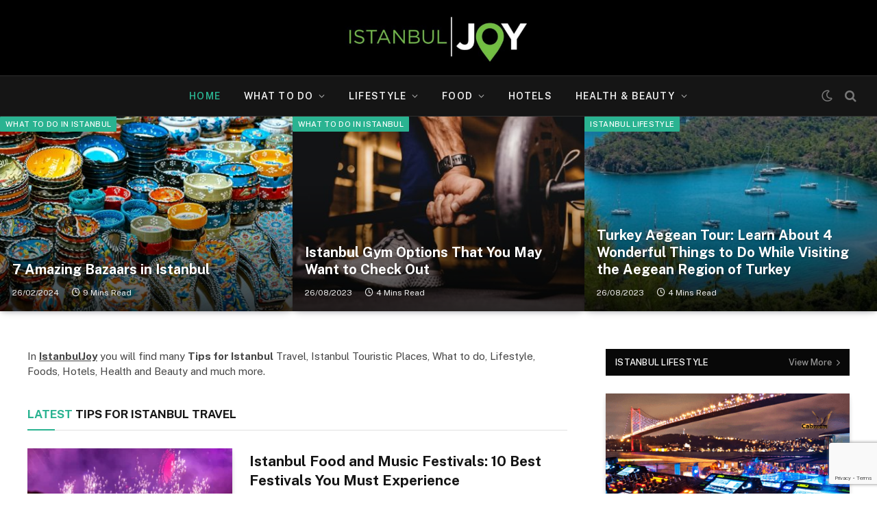

--- FILE ---
content_type: text/html; charset=UTF-8
request_url: https://istanbuljoy.com/
body_size: 22405
content:
<!DOCTYPE html>
<html lang="en-US" prefix="og: https://ogp.me/ns#" class="s-light site-s-light">

<head>

	<meta charset="UTF-8" />
	<meta name="viewport" content="width=device-width, initial-scale=1" />
		<style>img:is([sizes="auto" i], [sizes^="auto," i]) { contain-intrinsic-size: 3000px 1500px }</style>
	
<!-- Search Engine Optimization by Rank Math PRO - https://rankmath.com/ -->
<title>IstanbulJoy - Tips for Istanbul Travel and Touristic Places</title><link rel="preload" as="font" href="https://istanbuljoy.com/wp-content/themes/smart-mag/css/icons/fonts/ts-icons.woff2?v3.2" type="font/woff2" crossorigin="anonymous" />
<meta name="description" content="In Istanbuljoy you will find many Tips for Istanbul Travel, Istanbul Touristic Places, What to do, Lifestyle, Foods, Hotels, Health and Beauty."/>
<meta name="robots" content="follow, index, max-snippet:-1, max-video-preview:-1, max-image-preview:large"/>
<link rel="canonical" href="https://istanbuljoy.com/" />
<meta property="og:locale" content="en_US" />
<meta property="og:type" content="website" />
<meta property="og:title" content="IstanbulJoy - Tips for Istanbul Travel and Touristic Places" />
<meta property="og:description" content="In Istanbuljoy you will find many Tips for Istanbul Travel, Istanbul Touristic Places, What to do, Lifestyle, Foods, Hotels, Health and Beauty." />
<meta property="og:url" content="https://istanbuljoy.com/" />
<meta property="og:site_name" content="Istanbuljoy.com" />
<meta property="og:updated_time" content="2024-03-27T23:45:33+03:00" />
<meta property="og:image" content="https://istanbuljoy.com/wp-content/uploads/2024/03/istanbul-joy.jpg" />
<meta property="og:image:secure_url" content="https://istanbuljoy.com/wp-content/uploads/2024/03/istanbul-joy.jpg" />
<meta property="og:image:width" content="1200" />
<meta property="og:image:height" content="628" />
<meta property="og:image:alt" content="istanbul joy logo" />
<meta property="og:image:type" content="image/jpeg" />
<meta property="article:published_time" content="2021-01-13T16:29:55+03:00" />
<meta property="article:modified_time" content="2024-03-27T23:45:33+03:00" />
<meta name="twitter:card" content="summary_large_image" />
<meta name="twitter:title" content="IstanbulJoy - Tips for Istanbul Travel and Touristic Places" />
<meta name="twitter:description" content="In Istanbuljoy you will find many Tips for Istanbul Travel, Istanbul Touristic Places, What to do, Lifestyle, Foods, Hotels, Health and Beauty." />
<meta name="twitter:image" content="https://istanbuljoy.com/wp-content/uploads/2024/03/istanbul-joy.jpg" />
<meta name="twitter:label1" content="Written by" />
<meta name="twitter:data1" content="admin" />
<meta name="twitter:label2" content="Time to read" />
<meta name="twitter:data2" content="2 minutes" />
<script type="application/ld+json" class="rank-math-schema-pro">{"@context":"https://schema.org","@graph":[{"@type":"Organization","@id":"https://istanbuljoy.com/#organization","name":"Istanbul Joy","logo":{"@type":"ImageObject","@id":"https://istanbuljoy.com/#logo","url":"http://istanbuljoy.com/wp-content/uploads/2021/05/AB000227-4DF2-4E29-AE96-309462FB2426.jpeg","contentUrl":"http://istanbuljoy.com/wp-content/uploads/2021/05/AB000227-4DF2-4E29-AE96-309462FB2426.jpeg","caption":"Istanbuljoy.com","inLanguage":"en-US","width":"627","height":"453"}},{"@type":"WebSite","@id":"https://istanbuljoy.com/#website","url":"https://istanbuljoy.com","name":"Istanbuljoy.com","publisher":{"@id":"https://istanbuljoy.com/#organization"},"inLanguage":"en-US","potentialAction":{"@type":"SearchAction","target":"https://istanbuljoy.com/?s={search_term_string}","query-input":"required name=search_term_string"}},{"@type":"ImageObject","@id":"https://istanbuljoy.com/wp-content/uploads/2024/03/istanbul-joy.jpg","url":"https://istanbuljoy.com/wp-content/uploads/2024/03/istanbul-joy.jpg","width":"1200","height":"628","caption":"istanbul joy logo","inLanguage":"en-US"},{"@type":"WebPage","@id":"https://istanbuljoy.com/#webpage","url":"https://istanbuljoy.com/","name":"IstanbulJoy - Tips for Istanbul Travel and Touristic Places","datePublished":"2021-01-13T16:29:55+03:00","dateModified":"2024-03-27T23:45:33+03:00","about":{"@id":"https://istanbuljoy.com/#organization"},"isPartOf":{"@id":"https://istanbuljoy.com/#website"},"primaryImageOfPage":{"@id":"https://istanbuljoy.com/wp-content/uploads/2024/03/istanbul-joy.jpg"},"inLanguage":"en-US"},{"@type":"Person","@id":"https://istanbuljoy.com/#author","name":"admin","image":{"@type":"ImageObject","@id":"https://secure.gravatar.com/avatar/6327fc0817c9712cdd96facd5a4d8a583eb8f0774912ceb22f9a41d74fdcceb8?s=96&amp;d=mm&amp;r=g","url":"https://secure.gravatar.com/avatar/6327fc0817c9712cdd96facd5a4d8a583eb8f0774912ceb22f9a41d74fdcceb8?s=96&amp;d=mm&amp;r=g","caption":"admin","inLanguage":"en-US"},"sameAs":["http://istanbuljoy.com"],"worksFor":{"@id":"https://istanbuljoy.com/#organization"}},{"@type":"Article","headline":"IstanbulJoy - Tips for Istanbul Travel and Touristic Places","keywords":"istanbuljoy","datePublished":"2021-01-13T16:29:55+03:00","dateModified":"2024-03-27T23:45:33+03:00","author":{"@id":"https://istanbuljoy.com/#author","name":"admin"},"publisher":{"@id":"https://istanbuljoy.com/#organization"},"description":"In Istanbuljoy you will find many Tips for Istanbul Travel, Istanbul Touristic Places, What to do, Lifestyle, Foods, Hotels, Health and Beauty.","name":"IstanbulJoy - Tips for Istanbul Travel and Touristic Places","@id":"https://istanbuljoy.com/#richSnippet","isPartOf":{"@id":"https://istanbuljoy.com/#webpage"},"image":{"@id":"https://istanbuljoy.com/wp-content/uploads/2024/03/istanbul-joy.jpg"},"inLanguage":"en-US","mainEntityOfPage":{"@id":"https://istanbuljoy.com/#webpage"}}]}</script>
<!-- /Rank Math WordPress SEO plugin -->

<link rel='dns-prefetch' href='//fonts.googleapis.com' />
<link rel="alternate" type="application/rss+xml" title="IstanbulJoy &raquo; Feed" href="https://istanbuljoy.com/feed/" />
<link rel="alternate" type="application/rss+xml" title="IstanbulJoy &raquo; Comments Feed" href="https://istanbuljoy.com/comments/feed/" />
<script type="text/javascript">
/* <![CDATA[ */
window._wpemojiSettings = {"baseUrl":"https:\/\/s.w.org\/images\/core\/emoji\/16.0.1\/72x72\/","ext":".png","svgUrl":"https:\/\/s.w.org\/images\/core\/emoji\/16.0.1\/svg\/","svgExt":".svg","source":{"concatemoji":"https:\/\/istanbuljoy.com\/wp-includes\/js\/wp-emoji-release.min.js?ver=6.8.3"}};
/*! This file is auto-generated */
!function(s,n){var o,i,e;function c(e){try{var t={supportTests:e,timestamp:(new Date).valueOf()};sessionStorage.setItem(o,JSON.stringify(t))}catch(e){}}function p(e,t,n){e.clearRect(0,0,e.canvas.width,e.canvas.height),e.fillText(t,0,0);var t=new Uint32Array(e.getImageData(0,0,e.canvas.width,e.canvas.height).data),a=(e.clearRect(0,0,e.canvas.width,e.canvas.height),e.fillText(n,0,0),new Uint32Array(e.getImageData(0,0,e.canvas.width,e.canvas.height).data));return t.every(function(e,t){return e===a[t]})}function u(e,t){e.clearRect(0,0,e.canvas.width,e.canvas.height),e.fillText(t,0,0);for(var n=e.getImageData(16,16,1,1),a=0;a<n.data.length;a++)if(0!==n.data[a])return!1;return!0}function f(e,t,n,a){switch(t){case"flag":return n(e,"\ud83c\udff3\ufe0f\u200d\u26a7\ufe0f","\ud83c\udff3\ufe0f\u200b\u26a7\ufe0f")?!1:!n(e,"\ud83c\udde8\ud83c\uddf6","\ud83c\udde8\u200b\ud83c\uddf6")&&!n(e,"\ud83c\udff4\udb40\udc67\udb40\udc62\udb40\udc65\udb40\udc6e\udb40\udc67\udb40\udc7f","\ud83c\udff4\u200b\udb40\udc67\u200b\udb40\udc62\u200b\udb40\udc65\u200b\udb40\udc6e\u200b\udb40\udc67\u200b\udb40\udc7f");case"emoji":return!a(e,"\ud83e\udedf")}return!1}function g(e,t,n,a){var r="undefined"!=typeof WorkerGlobalScope&&self instanceof WorkerGlobalScope?new OffscreenCanvas(300,150):s.createElement("canvas"),o=r.getContext("2d",{willReadFrequently:!0}),i=(o.textBaseline="top",o.font="600 32px Arial",{});return e.forEach(function(e){i[e]=t(o,e,n,a)}),i}function t(e){var t=s.createElement("script");t.src=e,t.defer=!0,s.head.appendChild(t)}"undefined"!=typeof Promise&&(o="wpEmojiSettingsSupports",i=["flag","emoji"],n.supports={everything:!0,everythingExceptFlag:!0},e=new Promise(function(e){s.addEventListener("DOMContentLoaded",e,{once:!0})}),new Promise(function(t){var n=function(){try{var e=JSON.parse(sessionStorage.getItem(o));if("object"==typeof e&&"number"==typeof e.timestamp&&(new Date).valueOf()<e.timestamp+604800&&"object"==typeof e.supportTests)return e.supportTests}catch(e){}return null}();if(!n){if("undefined"!=typeof Worker&&"undefined"!=typeof OffscreenCanvas&&"undefined"!=typeof URL&&URL.createObjectURL&&"undefined"!=typeof Blob)try{var e="postMessage("+g.toString()+"("+[JSON.stringify(i),f.toString(),p.toString(),u.toString()].join(",")+"));",a=new Blob([e],{type:"text/javascript"}),r=new Worker(URL.createObjectURL(a),{name:"wpTestEmojiSupports"});return void(r.onmessage=function(e){c(n=e.data),r.terminate(),t(n)})}catch(e){}c(n=g(i,f,p,u))}t(n)}).then(function(e){for(var t in e)n.supports[t]=e[t],n.supports.everything=n.supports.everything&&n.supports[t],"flag"!==t&&(n.supports.everythingExceptFlag=n.supports.everythingExceptFlag&&n.supports[t]);n.supports.everythingExceptFlag=n.supports.everythingExceptFlag&&!n.supports.flag,n.DOMReady=!1,n.readyCallback=function(){n.DOMReady=!0}}).then(function(){return e}).then(function(){var e;n.supports.everything||(n.readyCallback(),(e=n.source||{}).concatemoji?t(e.concatemoji):e.wpemoji&&e.twemoji&&(t(e.twemoji),t(e.wpemoji)))}))}((window,document),window._wpemojiSettings);
/* ]]> */
</script>

<style id='wp-emoji-styles-inline-css' type='text/css'>

	img.wp-smiley, img.emoji {
		display: inline !important;
		border: none !important;
		box-shadow: none !important;
		height: 1em !important;
		width: 1em !important;
		margin: 0 0.07em !important;
		vertical-align: -0.1em !important;
		background: none !important;
		padding: 0 !important;
	}
</style>
<style id='classic-theme-styles-inline-css' type='text/css'>
/*! This file is auto-generated */
.wp-block-button__link{color:#fff;background-color:#32373c;border-radius:9999px;box-shadow:none;text-decoration:none;padding:calc(.667em + 2px) calc(1.333em + 2px);font-size:1.125em}.wp-block-file__button{background:#32373c;color:#fff;text-decoration:none}
</style>
<style id='global-styles-inline-css' type='text/css'>
:root{--wp--preset--aspect-ratio--square: 1;--wp--preset--aspect-ratio--4-3: 4/3;--wp--preset--aspect-ratio--3-4: 3/4;--wp--preset--aspect-ratio--3-2: 3/2;--wp--preset--aspect-ratio--2-3: 2/3;--wp--preset--aspect-ratio--16-9: 16/9;--wp--preset--aspect-ratio--9-16: 9/16;--wp--preset--color--black: #000000;--wp--preset--color--cyan-bluish-gray: #abb8c3;--wp--preset--color--white: #ffffff;--wp--preset--color--pale-pink: #f78da7;--wp--preset--color--vivid-red: #cf2e2e;--wp--preset--color--luminous-vivid-orange: #ff6900;--wp--preset--color--luminous-vivid-amber: #fcb900;--wp--preset--color--light-green-cyan: #7bdcb5;--wp--preset--color--vivid-green-cyan: #00d084;--wp--preset--color--pale-cyan-blue: #8ed1fc;--wp--preset--color--vivid-cyan-blue: #0693e3;--wp--preset--color--vivid-purple: #9b51e0;--wp--preset--gradient--vivid-cyan-blue-to-vivid-purple: linear-gradient(135deg,rgba(6,147,227,1) 0%,rgb(155,81,224) 100%);--wp--preset--gradient--light-green-cyan-to-vivid-green-cyan: linear-gradient(135deg,rgb(122,220,180) 0%,rgb(0,208,130) 100%);--wp--preset--gradient--luminous-vivid-amber-to-luminous-vivid-orange: linear-gradient(135deg,rgba(252,185,0,1) 0%,rgba(255,105,0,1) 100%);--wp--preset--gradient--luminous-vivid-orange-to-vivid-red: linear-gradient(135deg,rgba(255,105,0,1) 0%,rgb(207,46,46) 100%);--wp--preset--gradient--very-light-gray-to-cyan-bluish-gray: linear-gradient(135deg,rgb(238,238,238) 0%,rgb(169,184,195) 100%);--wp--preset--gradient--cool-to-warm-spectrum: linear-gradient(135deg,rgb(74,234,220) 0%,rgb(151,120,209) 20%,rgb(207,42,186) 40%,rgb(238,44,130) 60%,rgb(251,105,98) 80%,rgb(254,248,76) 100%);--wp--preset--gradient--blush-light-purple: linear-gradient(135deg,rgb(255,206,236) 0%,rgb(152,150,240) 100%);--wp--preset--gradient--blush-bordeaux: linear-gradient(135deg,rgb(254,205,165) 0%,rgb(254,45,45) 50%,rgb(107,0,62) 100%);--wp--preset--gradient--luminous-dusk: linear-gradient(135deg,rgb(255,203,112) 0%,rgb(199,81,192) 50%,rgb(65,88,208) 100%);--wp--preset--gradient--pale-ocean: linear-gradient(135deg,rgb(255,245,203) 0%,rgb(182,227,212) 50%,rgb(51,167,181) 100%);--wp--preset--gradient--electric-grass: linear-gradient(135deg,rgb(202,248,128) 0%,rgb(113,206,126) 100%);--wp--preset--gradient--midnight: linear-gradient(135deg,rgb(2,3,129) 0%,rgb(40,116,252) 100%);--wp--preset--font-size--small: 13px;--wp--preset--font-size--medium: 20px;--wp--preset--font-size--large: 36px;--wp--preset--font-size--x-large: 42px;--wp--preset--spacing--20: 0.44rem;--wp--preset--spacing--30: 0.67rem;--wp--preset--spacing--40: 1rem;--wp--preset--spacing--50: 1.5rem;--wp--preset--spacing--60: 2.25rem;--wp--preset--spacing--70: 3.38rem;--wp--preset--spacing--80: 5.06rem;--wp--preset--shadow--natural: 6px 6px 9px rgba(0, 0, 0, 0.2);--wp--preset--shadow--deep: 12px 12px 50px rgba(0, 0, 0, 0.4);--wp--preset--shadow--sharp: 6px 6px 0px rgba(0, 0, 0, 0.2);--wp--preset--shadow--outlined: 6px 6px 0px -3px rgba(255, 255, 255, 1), 6px 6px rgba(0, 0, 0, 1);--wp--preset--shadow--crisp: 6px 6px 0px rgba(0, 0, 0, 1);}:where(.is-layout-flex){gap: 0.5em;}:where(.is-layout-grid){gap: 0.5em;}body .is-layout-flex{display: flex;}.is-layout-flex{flex-wrap: wrap;align-items: center;}.is-layout-flex > :is(*, div){margin: 0;}body .is-layout-grid{display: grid;}.is-layout-grid > :is(*, div){margin: 0;}:where(.wp-block-columns.is-layout-flex){gap: 2em;}:where(.wp-block-columns.is-layout-grid){gap: 2em;}:where(.wp-block-post-template.is-layout-flex){gap: 1.25em;}:where(.wp-block-post-template.is-layout-grid){gap: 1.25em;}.has-black-color{color: var(--wp--preset--color--black) !important;}.has-cyan-bluish-gray-color{color: var(--wp--preset--color--cyan-bluish-gray) !important;}.has-white-color{color: var(--wp--preset--color--white) !important;}.has-pale-pink-color{color: var(--wp--preset--color--pale-pink) !important;}.has-vivid-red-color{color: var(--wp--preset--color--vivid-red) !important;}.has-luminous-vivid-orange-color{color: var(--wp--preset--color--luminous-vivid-orange) !important;}.has-luminous-vivid-amber-color{color: var(--wp--preset--color--luminous-vivid-amber) !important;}.has-light-green-cyan-color{color: var(--wp--preset--color--light-green-cyan) !important;}.has-vivid-green-cyan-color{color: var(--wp--preset--color--vivid-green-cyan) !important;}.has-pale-cyan-blue-color{color: var(--wp--preset--color--pale-cyan-blue) !important;}.has-vivid-cyan-blue-color{color: var(--wp--preset--color--vivid-cyan-blue) !important;}.has-vivid-purple-color{color: var(--wp--preset--color--vivid-purple) !important;}.has-black-background-color{background-color: var(--wp--preset--color--black) !important;}.has-cyan-bluish-gray-background-color{background-color: var(--wp--preset--color--cyan-bluish-gray) !important;}.has-white-background-color{background-color: var(--wp--preset--color--white) !important;}.has-pale-pink-background-color{background-color: var(--wp--preset--color--pale-pink) !important;}.has-vivid-red-background-color{background-color: var(--wp--preset--color--vivid-red) !important;}.has-luminous-vivid-orange-background-color{background-color: var(--wp--preset--color--luminous-vivid-orange) !important;}.has-luminous-vivid-amber-background-color{background-color: var(--wp--preset--color--luminous-vivid-amber) !important;}.has-light-green-cyan-background-color{background-color: var(--wp--preset--color--light-green-cyan) !important;}.has-vivid-green-cyan-background-color{background-color: var(--wp--preset--color--vivid-green-cyan) !important;}.has-pale-cyan-blue-background-color{background-color: var(--wp--preset--color--pale-cyan-blue) !important;}.has-vivid-cyan-blue-background-color{background-color: var(--wp--preset--color--vivid-cyan-blue) !important;}.has-vivid-purple-background-color{background-color: var(--wp--preset--color--vivid-purple) !important;}.has-black-border-color{border-color: var(--wp--preset--color--black) !important;}.has-cyan-bluish-gray-border-color{border-color: var(--wp--preset--color--cyan-bluish-gray) !important;}.has-white-border-color{border-color: var(--wp--preset--color--white) !important;}.has-pale-pink-border-color{border-color: var(--wp--preset--color--pale-pink) !important;}.has-vivid-red-border-color{border-color: var(--wp--preset--color--vivid-red) !important;}.has-luminous-vivid-orange-border-color{border-color: var(--wp--preset--color--luminous-vivid-orange) !important;}.has-luminous-vivid-amber-border-color{border-color: var(--wp--preset--color--luminous-vivid-amber) !important;}.has-light-green-cyan-border-color{border-color: var(--wp--preset--color--light-green-cyan) !important;}.has-vivid-green-cyan-border-color{border-color: var(--wp--preset--color--vivid-green-cyan) !important;}.has-pale-cyan-blue-border-color{border-color: var(--wp--preset--color--pale-cyan-blue) !important;}.has-vivid-cyan-blue-border-color{border-color: var(--wp--preset--color--vivid-cyan-blue) !important;}.has-vivid-purple-border-color{border-color: var(--wp--preset--color--vivid-purple) !important;}.has-vivid-cyan-blue-to-vivid-purple-gradient-background{background: var(--wp--preset--gradient--vivid-cyan-blue-to-vivid-purple) !important;}.has-light-green-cyan-to-vivid-green-cyan-gradient-background{background: var(--wp--preset--gradient--light-green-cyan-to-vivid-green-cyan) !important;}.has-luminous-vivid-amber-to-luminous-vivid-orange-gradient-background{background: var(--wp--preset--gradient--luminous-vivid-amber-to-luminous-vivid-orange) !important;}.has-luminous-vivid-orange-to-vivid-red-gradient-background{background: var(--wp--preset--gradient--luminous-vivid-orange-to-vivid-red) !important;}.has-very-light-gray-to-cyan-bluish-gray-gradient-background{background: var(--wp--preset--gradient--very-light-gray-to-cyan-bluish-gray) !important;}.has-cool-to-warm-spectrum-gradient-background{background: var(--wp--preset--gradient--cool-to-warm-spectrum) !important;}.has-blush-light-purple-gradient-background{background: var(--wp--preset--gradient--blush-light-purple) !important;}.has-blush-bordeaux-gradient-background{background: var(--wp--preset--gradient--blush-bordeaux) !important;}.has-luminous-dusk-gradient-background{background: var(--wp--preset--gradient--luminous-dusk) !important;}.has-pale-ocean-gradient-background{background: var(--wp--preset--gradient--pale-ocean) !important;}.has-electric-grass-gradient-background{background: var(--wp--preset--gradient--electric-grass) !important;}.has-midnight-gradient-background{background: var(--wp--preset--gradient--midnight) !important;}.has-small-font-size{font-size: var(--wp--preset--font-size--small) !important;}.has-medium-font-size{font-size: var(--wp--preset--font-size--medium) !important;}.has-large-font-size{font-size: var(--wp--preset--font-size--large) !important;}.has-x-large-font-size{font-size: var(--wp--preset--font-size--x-large) !important;}
:where(.wp-block-post-template.is-layout-flex){gap: 1.25em;}:where(.wp-block-post-template.is-layout-grid){gap: 1.25em;}
:where(.wp-block-columns.is-layout-flex){gap: 2em;}:where(.wp-block-columns.is-layout-grid){gap: 2em;}
:root :where(.wp-block-pullquote){font-size: 1.5em;line-height: 1.6;}
</style>
<link rel='stylesheet' id='contact-form-7-css' href='https://istanbuljoy.com/wp-content/plugins/contact-form-7/includes/css/styles.css?ver=6.1.4' type='text/css' media='all' />
<link rel='stylesheet' id='elementor-icons-css' href='https://istanbuljoy.com/wp-content/plugins/elementor/assets/lib/eicons/css/elementor-icons.min.css?ver=5.44.0' type='text/css' media='all' />
<link rel='stylesheet' id='elementor-frontend-css' href='https://istanbuljoy.com/wp-content/plugins/elementor/assets/css/frontend.min.css?ver=3.33.5' type='text/css' media='all' />
<link rel='stylesheet' id='elementor-post-8-css' href='https://istanbuljoy.com/wp-content/uploads/elementor/css/post-8.css?ver=1766054558' type='text/css' media='all' />
<link rel='stylesheet' id='swiper-css' href='https://istanbuljoy.com/wp-content/plugins/elementor/assets/lib/swiper/v8/css/swiper.min.css?ver=8.4.5' type='text/css' media='all' />
<link rel='stylesheet' id='e-swiper-css' href='https://istanbuljoy.com/wp-content/plugins/elementor/assets/css/conditionals/e-swiper.min.css?ver=3.33.5' type='text/css' media='all' />
<link rel='stylesheet' id='elementor-post-786-css' href='https://istanbuljoy.com/wp-content/uploads/elementor/css/post-786.css?ver=1766054558' type='text/css' media='all' />
<link rel='stylesheet' id='smartmag-core-css' href='https://istanbuljoy.com/wp-content/themes/smart-mag/style.css?ver=10.3.2' type='text/css' media='all' />
<style id='smartmag-core-inline-css' type='text/css'>
.smart-head-main { --main-width: 1360px; }
.single-featured .featured, .the-post-header .featured { border-radius: 0px; --media-radius: 0px; overflow: hidden; }


</style>
<link crossorigin="anonymous" rel='stylesheet' id='smartmag-fonts-css' href='https://fonts.googleapis.com/css?family=Public+Sans%3A400%2C400i%2C500%2C600%2C700' type='text/css' media='all' />
<link rel='stylesheet' id='smartmag-magnific-popup-css' href='https://istanbuljoy.com/wp-content/themes/smart-mag/css/lightbox.css?ver=10.3.2' type='text/css' media='all' />
<link rel='stylesheet' id='smartmag-icons-css' href='https://istanbuljoy.com/wp-content/themes/smart-mag/css/icons/icons.css?ver=10.3.2' type='text/css' media='all' />
<script type="text/javascript" id="smartmag-lazy-inline-js-after">
/* <![CDATA[ */
/**
 * @copyright ThemeSphere
 * @preserve
 */
var BunyadLazy={};BunyadLazy.load=function(){function a(e,n){var t={};e.dataset.bgset&&e.dataset.sizes?(t.sizes=e.dataset.sizes,t.srcset=e.dataset.bgset):t.src=e.dataset.bgsrc,function(t){var a=t.dataset.ratio;if(0<a){const e=t.parentElement;if(e.classList.contains("media-ratio")){const n=e.style;n.getPropertyValue("--a-ratio")||(n.paddingBottom=100/a+"%")}}}(e);var a,o=document.createElement("img");for(a in o.onload=function(){var t="url('"+(o.currentSrc||o.src)+"')",a=e.style;a.backgroundImage!==t&&requestAnimationFrame(()=>{a.backgroundImage=t,n&&n()}),o.onload=null,o.onerror=null,o=null},o.onerror=o.onload,t)o.setAttribute(a,t[a]);o&&o.complete&&0<o.naturalWidth&&o.onload&&o.onload()}function e(t){t.dataset.loaded||a(t,()=>{document.dispatchEvent(new Event("lazyloaded")),t.dataset.loaded=1})}function n(t){"complete"===document.readyState?t():window.addEventListener("load",t)}return{initEarly:function(){var t,a=()=>{document.querySelectorAll(".img.bg-cover:not(.lazyload)").forEach(e)};"complete"!==document.readyState?(t=setInterval(a,150),n(()=>{a(),clearInterval(t)})):a()},callOnLoad:n,initBgImages:function(t){t&&n(()=>{document.querySelectorAll(".img.bg-cover").forEach(e)})},bgLoad:a}}(),BunyadLazy.load.initEarly();
/* ]]> */
</script>
<script type="text/javascript" src="https://istanbuljoy.com/wp-includes/js/jquery/jquery.min.js?ver=3.7.1" id="jquery-core-js"></script>
<script type="text/javascript" src="https://istanbuljoy.com/wp-includes/js/jquery/jquery-migrate.min.js?ver=3.4.1" id="jquery-migrate-js"></script>
<link rel="https://api.w.org/" href="https://istanbuljoy.com/wp-json/" /><link rel="alternate" title="JSON" type="application/json" href="https://istanbuljoy.com/wp-json/wp/v2/pages/786" /><link rel="EditURI" type="application/rsd+xml" title="RSD" href="https://istanbuljoy.com/xmlrpc.php?rsd" />
<meta name="generator" content="WordPress 6.8.3" />
<link rel='shortlink' href='https://istanbuljoy.com/' />
<link rel="alternate" title="oEmbed (JSON)" type="application/json+oembed" href="https://istanbuljoy.com/wp-json/oembed/1.0/embed?url=https%3A%2F%2Fistanbuljoy.com%2F" />
<link rel="alternate" title="oEmbed (XML)" type="text/xml+oembed" href="https://istanbuljoy.com/wp-json/oembed/1.0/embed?url=https%3A%2F%2Fistanbuljoy.com%2F&#038;format=xml" />

		<script>
		var BunyadSchemeKey = 'bunyad-scheme';
		(() => {
			const d = document.documentElement;
			const c = d.classList;
			var scheme = localStorage.getItem(BunyadSchemeKey);
			
			if (scheme) {
				d.dataset.origClass = c;
				scheme === 'dark' ? c.remove('s-light', 'site-s-light') : c.remove('s-dark', 'site-s-dark');
				c.add('site-s-' + scheme, 's-' + scheme);
			}
		})();
		</script>
		<meta name="generator" content="Elementor 3.33.5; features: additional_custom_breakpoints; settings: css_print_method-external, google_font-enabled, font_display-auto">
<style type="text/css">.recentcomments a{display:inline !important;padding:0 !important;margin:0 !important;}</style>			<style>
				.e-con.e-parent:nth-of-type(n+4):not(.e-lazyloaded):not(.e-no-lazyload),
				.e-con.e-parent:nth-of-type(n+4):not(.e-lazyloaded):not(.e-no-lazyload) * {
					background-image: none !important;
				}
				@media screen and (max-height: 1024px) {
					.e-con.e-parent:nth-of-type(n+3):not(.e-lazyloaded):not(.e-no-lazyload),
					.e-con.e-parent:nth-of-type(n+3):not(.e-lazyloaded):not(.e-no-lazyload) * {
						background-image: none !important;
					}
				}
				@media screen and (max-height: 640px) {
					.e-con.e-parent:nth-of-type(n+2):not(.e-lazyloaded):not(.e-no-lazyload),
					.e-con.e-parent:nth-of-type(n+2):not(.e-lazyloaded):not(.e-no-lazyload) * {
						background-image: none !important;
					}
				}
			</style>
			<!-- There is no amphtml version available for this URL. --><script type="text/javascript" id="google_gtagjs" src="https://www.googletagmanager.com/gtag/js?id=G-JTZ1EYW8DM" async="async"></script>
<script type="text/javascript" id="google_gtagjs-inline">
/* <![CDATA[ */
window.dataLayer = window.dataLayer || [];function gtag(){dataLayer.push(arguments);}gtag('set', 'linker', {"domains":["istanbuljoy.com"]} );gtag('js', new Date());gtag('config', 'G-JTZ1EYW8DM', {} );
/* ]]> */
</script>
<link rel="icon" href="https://istanbuljoy.com/wp-content/uploads/2021/05/96x96-favicon.png" sizes="32x32" />
<link rel="icon" href="https://istanbuljoy.com/wp-content/uploads/2021/05/96x96-favicon.png" sizes="192x192" />
<link rel="apple-touch-icon" href="https://istanbuljoy.com/wp-content/uploads/2021/05/96x96-favicon.png" />
<meta name="msapplication-TileImage" content="https://istanbuljoy.com/wp-content/uploads/2021/05/96x96-favicon.png" />


</head>

<body class="home wp-singular page-template page-template-page-templates page-template-no-wrapper page-template-page-templatesno-wrapper-php page page-id-786 wp-theme-smart-mag no-sidebar has-lb has-lb-sm ts-img-hov-fade layout-normal elementor-default elementor-kit-8 elementor-page elementor-page-786">



<div class="main-wrap">

	
<div class="off-canvas-backdrop"></div>
<div class="mobile-menu-container off-canvas s-dark hide-widgets-sm hide-menu-lg" id="off-canvas">

	<div class="off-canvas-head">
		<a href="#" class="close">
			<span class="visuallyhidden">Close Menu</span>
			<i class="tsi tsi-times"></i>
		</a>

		<div class="ts-logo">
					</div>
	</div>

	<div class="off-canvas-content">

					<ul class="mobile-menu"></ul>
		
					<div class="off-canvas-widgets">
				
		<div id="smartmag-block-posts-small-3" class="widget ts-block-widget smartmag-widget-posts-small">		
		<div class="block">
					<section class="block-wrap block-posts-small block-sc mb-none has-media-shadows" data-id="1">

			<div class="widget-title block-head block-head-ac block-head-b"><h5 class="heading">What's Hot</h5></div>	
			<div class="block-content">
				
	<div class="loop loop-small loop-small-a loop-sep loop-small-sep grid grid-1 md:grid-1 sm:grid-1 xs:grid-1">

					
<article class="l-post small-post small-a-post m-pos-left">

	
			<div class="media">

		
			<a href="https://istanbuljoy.com/istanbul-food-and-music-festivals/" class="image-link media-ratio ar-bunyad-thumb" title="Istanbul Food and Music Festivals: 10 Best Festivals You Must Experience"><span data-bgsrc="https://istanbuljoy.com/wp-content/uploads/2024/04/kapak-3-300x169.webp" class="img bg-cover wp-post-image attachment-medium size-medium lazyload" data-bgset="https://istanbuljoy.com/wp-content/uploads/2024/04/kapak-3-300x169.webp 300w, https://istanbuljoy.com/wp-content/uploads/2024/04/kapak-3-800x450.webp 800w, https://istanbuljoy.com/wp-content/uploads/2024/04/kapak-3-768x432.webp 768w, https://istanbuljoy.com/wp-content/uploads/2024/04/kapak-3-1536x864.webp 1536w, https://istanbuljoy.com/wp-content/uploads/2024/04/kapak-3-150x84.webp 150w, https://istanbuljoy.com/wp-content/uploads/2024/04/kapak-3-450x253.webp 450w, https://istanbuljoy.com/wp-content/uploads/2024/04/kapak-3-1200x675.webp 1200w, https://istanbuljoy.com/wp-content/uploads/2024/04/kapak-3.webp 1920w" data-sizes="(max-width: 110px) 100vw, 110px" role="img" aria-label="istanbul food and music festivals"></span></a>			
			
			
			
		
		</div>
	

	
		<div class="content">

			<div class="post-meta post-meta-a post-meta-left has-below"><h4 class="is-title post-title"><a href="https://istanbuljoy.com/istanbul-food-and-music-festivals/">Istanbul Food and Music Festivals: 10 Best Festivals You Must Experience</a></h4><div class="post-meta-items meta-below"><span class="meta-item date-modified"><span class="date-link"><time class="post-date" datetime="2024-04-13T19:03:28+03:00">13/04/2024</time></span></span></div></div>			
			
			
		</div>

	
</article>	
					
<article class="l-post small-post small-a-post m-pos-left">

	
			<div class="media">

		
			<a href="https://istanbuljoy.com/hotels-near-istanbul-airport/" class="image-link media-ratio ar-bunyad-thumb" title="Hotels Near Istanbul Airport: 6 Best Options to Stay At"><span data-bgsrc="https://istanbuljoy.com/wp-content/uploads/2024/04/kapak-300x169.png" class="img bg-cover wp-post-image attachment-medium size-medium lazyload" data-bgset="https://istanbuljoy.com/wp-content/uploads/2024/04/kapak-300x169.png 300w, https://istanbuljoy.com/wp-content/uploads/2024/04/kapak-800x450.png 800w, https://istanbuljoy.com/wp-content/uploads/2024/04/kapak-768x432.png 768w, https://istanbuljoy.com/wp-content/uploads/2024/04/kapak-1536x864.png 1536w, https://istanbuljoy.com/wp-content/uploads/2024/04/kapak-150x84.png 150w, https://istanbuljoy.com/wp-content/uploads/2024/04/kapak-450x253.png 450w, https://istanbuljoy.com/wp-content/uploads/2024/04/kapak-1200x675.png 1200w, https://istanbuljoy.com/wp-content/uploads/2024/04/kapak.png 1920w" data-sizes="(max-width: 110px) 100vw, 110px" role="img" aria-label="hotels near istanbul airport"></span></a>			
			
			
			
		
		</div>
	

	
		<div class="content">

			<div class="post-meta post-meta-a post-meta-left has-below"><h4 class="is-title post-title"><a href="https://istanbuljoy.com/hotels-near-istanbul-airport/">Hotels Near Istanbul Airport: 6 Best Options to Stay At</a></h4><div class="post-meta-items meta-below"><span class="meta-item date"><span class="date-link"><time class="post-date" datetime="2024-04-13T10:00:00+03:00">13/04/2024</time></span></span></div></div>			
			
			
		</div>

	
</article>	
					
<article class="l-post small-post small-a-post m-pos-left">

	
			<div class="media">

		
			<a href="https://istanbuljoy.com/districts-in-istanbul/" class="image-link media-ratio ar-bunyad-thumb" title="Districts in Istanbul You Must See in 4 Awesome Perspectives"><span data-bgsrc="https://istanbuljoy.com/wp-content/uploads/2024/04/kapak-2-300x169.webp" class="img bg-cover wp-post-image attachment-medium size-medium lazyload" data-bgset="https://istanbuljoy.com/wp-content/uploads/2024/04/kapak-2-300x169.webp 300w, https://istanbuljoy.com/wp-content/uploads/2024/04/kapak-2-800x450.webp 800w, https://istanbuljoy.com/wp-content/uploads/2024/04/kapak-2-768x432.webp 768w, https://istanbuljoy.com/wp-content/uploads/2024/04/kapak-2-1536x864.webp 1536w, https://istanbuljoy.com/wp-content/uploads/2024/04/kapak-2-150x84.webp 150w, https://istanbuljoy.com/wp-content/uploads/2024/04/kapak-2-450x253.webp 450w, https://istanbuljoy.com/wp-content/uploads/2024/04/kapak-2-1200x675.webp 1200w, https://istanbuljoy.com/wp-content/uploads/2024/04/kapak-2.webp 1920w" data-sizes="(max-width: 110px) 100vw, 110px" role="img" aria-label="districts in istanbul"></span></a>			
			
			
			
		
		</div>
	

	
		<div class="content">

			<div class="post-meta post-meta-a post-meta-left has-below"><h4 class="is-title post-title"><a href="https://istanbuljoy.com/districts-in-istanbul/">Districts in Istanbul You Must See in 4 Awesome Perspectives</a></h4><div class="post-meta-items meta-below"><span class="meta-item date-modified"><span class="date-link"><time class="post-date" datetime="2024-04-12T19:07:27+03:00">12/04/2024</time></span></span></div></div>			
			
			
		</div>

	
</article>	
		
	</div>

					</div>

		</section>
				</div>

		</div>			</div>
		
		
		<div class="spc-social-block spc-social spc-social-b smart-head-social">
		
			
				<a href="https://www.facebook.com/profile.php?id=61552328668783&#038;mibextid=ZbWKwL" class="link service s-facebook" target="_blank" rel="nofollow noopener">
					<i class="icon tsi tsi-facebook"></i>					<span class="visuallyhidden">Facebook</span>
				</a>
									
			
				<a href="#" class="link service s-twitter" target="_blank" rel="nofollow noopener">
					<i class="icon tsi tsi-twitter"></i>					<span class="visuallyhidden">X (Twitter)</span>
				</a>
									
			
				<a href="https://www.instagram.com/istanbuljoyy?igsh=emcyZG84cTh0OGpm" class="link service s-instagram" target="_blank" rel="nofollow noopener">
					<i class="icon tsi tsi-instagram"></i>					<span class="visuallyhidden">Instagram</span>
				</a>
									
			
		</div>

		
	</div>

</div>
<div class="smart-head smart-head-b smart-head-main" id="smart-head" data-sticky="auto" data-sticky-type="smart" data-sticky-full>
	
	<div class="smart-head-row smart-head-mid smart-head-row-3 s-dark smart-head-row-full">

		<div class="inner wrap">

							
				<div class="items items-left empty">
								</div>

							
				<div class="items items-center ">
					<a href="https://istanbuljoy.com/" title="IstanbulJoy" rel="home" class="logo-link ts-logo logo-is-image">
		<h1>
			
				
					<img fetchpriority="high" src="https://istanbuljoy.com/wp-content/uploads/2021/05/410F70A7-80BF-43C8-83D7-053428BD37CA.jpeg" class="logo-image" alt="IstanbulJoy" width="932" height="288" />
									 
					</h1>
	</a>				</div>

							
				<div class="items items-right empty">
								</div>

						
		</div>
	</div>

	
	<div class="smart-head-row smart-head-bot smart-head-row-3 s-dark has-center-nav smart-head-row-full">

		<div class="inner wrap">

							
				<div class="items items-left empty">
								</div>

							
				<div class="items items-center ">
					<div class="nav-wrap">
		<nav class="navigation navigation-main nav-hov-a">
			<ul id="menu-main-menu" class="menu"><li id="menu-item-1402" class="menu-item menu-item-type-custom menu-item-object-custom current-menu-item current_page_item menu-item-home menu-item-1402"><a href="https://istanbuljoy.com" aria-current="page">Home</a></li>
<li id="menu-item-1408" class="menu-item menu-item-type-taxonomy menu-item-object-category menu-cat-6 menu-item-has-children item-mega-menu menu-item-1408"><a href="https://istanbuljoy.com/what-to-do-in-istanbul/">What to Do</a>
<div class="sub-menu mega-menu mega-menu-a wrap">

		
	
	<section class="column recent-posts" data-columns="5">
					<div class="posts" data-id="6">

						<section class="block-wrap block-grid mb-none has-media-shadows" data-id="2">

				
			<div class="block-content">
					
	<div class="loop loop-grid loop-grid-sm grid grid-5 md:grid-2 xs:grid-1">

					
<article class="l-post grid-post grid-sm-post">

	
			<div class="media">

		
			<a href="https://istanbuljoy.com/istanbul-food-and-music-festivals/" class="image-link media-ratio ratio-16-9" title="Istanbul Food and Music Festivals: 10 Best Festivals You Must Experience"><span data-bgsrc="https://istanbuljoy.com/wp-content/uploads/2024/04/kapak-3-450x253.webp" class="img bg-cover wp-post-image attachment-bunyad-medium size-bunyad-medium lazyload" data-bgset="https://istanbuljoy.com/wp-content/uploads/2024/04/kapak-3-450x253.webp 450w, https://istanbuljoy.com/wp-content/uploads/2024/04/kapak-3-300x169.webp 300w, https://istanbuljoy.com/wp-content/uploads/2024/04/kapak-3-800x450.webp 800w, https://istanbuljoy.com/wp-content/uploads/2024/04/kapak-3-768x432.webp 768w, https://istanbuljoy.com/wp-content/uploads/2024/04/kapak-3-1536x864.webp 1536w, https://istanbuljoy.com/wp-content/uploads/2024/04/kapak-3-150x84.webp 150w, https://istanbuljoy.com/wp-content/uploads/2024/04/kapak-3-1200x675.webp 1200w, https://istanbuljoy.com/wp-content/uploads/2024/04/kapak-3.webp 1920w" data-sizes="(max-width: 377px) 100vw, 377px" role="img" aria-label="istanbul food and music festivals"></span></a>			
			
			
			
		
		</div>
	

	
		<div class="content">

			<div class="post-meta post-meta-a has-below"><h2 class="is-title post-title"><a href="https://istanbuljoy.com/istanbul-food-and-music-festivals/">Istanbul Food and Music Festivals: 10 Best Festivals You Must Experience</a></h2><div class="post-meta-items meta-below"><span class="meta-item date-modified"><span class="date-link"><time class="post-date" datetime="2024-04-13T19:03:28+03:00">13/04/2024</time></span></span></div></div>			
			
			
		</div>

	
</article>					
<article class="l-post grid-post grid-sm-post">

	
			<div class="media">

		
			<a href="https://istanbuljoy.com/districts-in-istanbul/" class="image-link media-ratio ratio-16-9" title="Districts in Istanbul You Must See in 4 Awesome Perspectives"><span data-bgsrc="https://istanbuljoy.com/wp-content/uploads/2024/04/kapak-2-450x253.webp" class="img bg-cover wp-post-image attachment-bunyad-medium size-bunyad-medium lazyload" data-bgset="https://istanbuljoy.com/wp-content/uploads/2024/04/kapak-2-450x253.webp 450w, https://istanbuljoy.com/wp-content/uploads/2024/04/kapak-2-300x169.webp 300w, https://istanbuljoy.com/wp-content/uploads/2024/04/kapak-2-800x450.webp 800w, https://istanbuljoy.com/wp-content/uploads/2024/04/kapak-2-768x432.webp 768w, https://istanbuljoy.com/wp-content/uploads/2024/04/kapak-2-1536x864.webp 1536w, https://istanbuljoy.com/wp-content/uploads/2024/04/kapak-2-150x84.webp 150w, https://istanbuljoy.com/wp-content/uploads/2024/04/kapak-2-1200x675.webp 1200w, https://istanbuljoy.com/wp-content/uploads/2024/04/kapak-2.webp 1920w" data-sizes="(max-width: 377px) 100vw, 377px" role="img" aria-label="districts in istanbul"></span></a>			
			
			
			
		
		</div>
	

	
		<div class="content">

			<div class="post-meta post-meta-a has-below"><h2 class="is-title post-title"><a href="https://istanbuljoy.com/districts-in-istanbul/">Districts in Istanbul You Must See in 4 Awesome Perspectives</a></h2><div class="post-meta-items meta-below"><span class="meta-item date-modified"><span class="date-link"><time class="post-date" datetime="2024-04-12T19:07:27+03:00">12/04/2024</time></span></span></div></div>			
			
			
		</div>

	
</article>					
<article class="l-post grid-post grid-sm-post">

	
			<div class="media">

		
			<a href="https://istanbuljoy.com/belgrade-forest-amazing-activities/" class="image-link media-ratio ratio-16-9" title="Belgrade Forest: 4 Amazing Activities You Can Do"><span data-bgsrc="https://istanbuljoy.com/wp-content/uploads/2024/04/Belgradormani2-450x338.webp" class="img bg-cover wp-post-image attachment-bunyad-medium size-bunyad-medium lazyload" data-bgset="https://istanbuljoy.com/wp-content/uploads/2024/04/Belgradormani2-450x338.webp 450w, https://istanbuljoy.com/wp-content/uploads/2024/04/Belgradormani2-300x225.webp 300w, https://istanbuljoy.com/wp-content/uploads/2024/04/Belgradormani2-800x600.webp 800w, https://istanbuljoy.com/wp-content/uploads/2024/04/Belgradormani2-768x576.webp 768w, https://istanbuljoy.com/wp-content/uploads/2024/04/Belgradormani2.webp 845w" data-sizes="(max-width: 377px) 100vw, 377px" role="img" aria-label="belgrade forest"></span></a>			
			
			
			
		
		</div>
	

	
		<div class="content">

			<div class="post-meta post-meta-a has-below"><h2 class="is-title post-title"><a href="https://istanbuljoy.com/belgrade-forest-amazing-activities/">Belgrade Forest: 4 Amazing Activities You Can Do</a></h2><div class="post-meta-items meta-below"><span class="meta-item date"><span class="date-link"><time class="post-date" datetime="2024-04-07T10:00:00+03:00">07/04/2024</time></span></span></div></div>			
			
			
		</div>

	
</article>					
<article class="l-post grid-post grid-sm-post">

	
			<div class="media">

		
			<a href="https://istanbuljoy.com/hagia-irene-museum/" class="image-link media-ratio ratio-16-9" title="Hagia Irene Museum: 5 Things You Must Know for an Awesome Experience"><span data-bgsrc="https://istanbuljoy.com/wp-content/uploads/2024/04/kapak-450x253.webp" class="img bg-cover wp-post-image attachment-bunyad-medium size-bunyad-medium lazyload" data-bgset="https://istanbuljoy.com/wp-content/uploads/2024/04/kapak-450x253.webp 450w, https://istanbuljoy.com/wp-content/uploads/2024/04/kapak-300x169.webp 300w, https://istanbuljoy.com/wp-content/uploads/2024/04/kapak-800x450.webp 800w, https://istanbuljoy.com/wp-content/uploads/2024/04/kapak-768x432.webp 768w, https://istanbuljoy.com/wp-content/uploads/2024/04/kapak-1536x864.webp 1536w, https://istanbuljoy.com/wp-content/uploads/2024/04/kapak-150x84.webp 150w, https://istanbuljoy.com/wp-content/uploads/2024/04/kapak-1200x675.webp 1200w, https://istanbuljoy.com/wp-content/uploads/2024/04/kapak.webp 1920w" data-sizes="(max-width: 377px) 100vw, 377px"></span></a>			
			
			
			
		
		</div>
	

	
		<div class="content">

			<div class="post-meta post-meta-a has-below"><h2 class="is-title post-title"><a href="https://istanbuljoy.com/hagia-irene-museum/">Hagia Irene Museum: 5 Things You Must Know for an Awesome Experience</a></h2><div class="post-meta-items meta-below"><span class="meta-item date-modified"><span class="date-link"><time class="post-date" datetime="2024-04-02T17:35:17+03:00">02/04/2024</time></span></span></div></div>			
			
			
		</div>

	
</article>					
<article class="l-post grid-post grid-sm-post">

	
			<div class="media">

		
			<a href="https://istanbuljoy.com/istanbul-travel-itinerary/" class="image-link media-ratio ratio-16-9" title="Istanbul Travel Itinerary: An Amazing 7-Day Trip Plan"><span data-bgsrc="https://istanbuljoy.com/wp-content/uploads/2024/03/istanbul-travel-itinerary-450x300.webp" class="img bg-cover wp-post-image attachment-bunyad-medium size-bunyad-medium lazyload" data-bgset="https://istanbuljoy.com/wp-content/uploads/2024/03/istanbul-travel-itinerary-450x300.webp 450w, https://istanbuljoy.com/wp-content/uploads/2024/03/istanbul-travel-itinerary-800x533.webp 800w, https://istanbuljoy.com/wp-content/uploads/2024/03/istanbul-travel-itinerary-768x512.webp 768w, https://istanbuljoy.com/wp-content/uploads/2024/03/istanbul-travel-itinerary-1536x1024.webp 1536w, https://istanbuljoy.com/wp-content/uploads/2024/03/istanbul-travel-itinerary-1200x800.webp 1200w, https://istanbuljoy.com/wp-content/uploads/2024/03/istanbul-travel-itinerary.webp 1920w" data-sizes="(max-width: 377px) 100vw, 377px" role="img" aria-label="istanbul travel itinerary"></span></a>			
			
			
			
		
		</div>
	

	
		<div class="content">

			<div class="post-meta post-meta-a has-below"><h2 class="is-title post-title"><a href="https://istanbuljoy.com/istanbul-travel-itinerary/">Istanbul Travel Itinerary: An Amazing 7-Day Trip Plan</a></h2><div class="post-meta-items meta-below"><span class="meta-item date-modified"><span class="date-link"><time class="post-date" datetime="2024-04-14T22:03:10+03:00">14/04/2024</time></span></span></div></div>			
			
			
		</div>

	
</article>		
	</div>

		
			</div>

		</section>
					
			</div> <!-- .posts -->
		
			</section>

</div></li>
<li id="menu-item-1413" class="menu-item menu-item-type-taxonomy menu-item-object-category menu-cat-5 menu-item-has-children item-mega-menu menu-item-1413"><a href="https://istanbuljoy.com/istanbul-lifestyle/">Lifestyle</a>
<div class="sub-menu mega-menu mega-menu-a wrap">

		
	
	<section class="column recent-posts" data-columns="5">
					<div class="posts" data-id="5">

						<section class="block-wrap block-grid mb-none has-media-shadows" data-id="3">

				
			<div class="block-content">
					
	<div class="loop loop-grid loop-grid-sm grid grid-5 md:grid-2 xs:grid-1">

					
<article class="l-post grid-post grid-sm-post">

	
			<div class="media">

		
			<a href="https://istanbuljoy.com/istanbul-airport-guide/" class="image-link media-ratio ratio-16-9" title="Istanbul Airport Guide: 4 Important Tips and Information for Travelers"><span data-bgsrc="https://istanbuljoy.com/wp-content/uploads/2024/04/1-1-450x253.webp" class="img bg-cover wp-post-image attachment-bunyad-medium size-bunyad-medium lazyload" data-bgset="https://istanbuljoy.com/wp-content/uploads/2024/04/1-1-450x253.webp 450w, https://istanbuljoy.com/wp-content/uploads/2024/04/1-1-300x169.webp 300w, https://istanbuljoy.com/wp-content/uploads/2024/04/1-1-800x450.webp 800w, https://istanbuljoy.com/wp-content/uploads/2024/04/1-1-768x432.webp 768w, https://istanbuljoy.com/wp-content/uploads/2024/04/1-1-1536x864.webp 1536w, https://istanbuljoy.com/wp-content/uploads/2024/04/1-1-150x84.webp 150w, https://istanbuljoy.com/wp-content/uploads/2024/04/1-1-1200x675.webp 1200w, https://istanbuljoy.com/wp-content/uploads/2024/04/1-1.webp 1920w" data-sizes="(max-width: 377px) 100vw, 377px" role="img" aria-label="Istanbul Airport"></span></a>			
			
			
			
		
		</div>
	

	
		<div class="content">

			<div class="post-meta post-meta-a has-below"><h2 class="is-title post-title"><a href="https://istanbuljoy.com/istanbul-airport-guide/">Istanbul Airport Guide: 4 Important Tips and Information for Travelers</a></h2><div class="post-meta-items meta-below"><span class="meta-item date"><span class="date-link"><time class="post-date" datetime="2024-04-04T10:00:00+03:00">04/04/2024</time></span></span></div></div>			
			
			
		</div>

	
</article>					
<article class="l-post grid-post grid-sm-post">

	
			<div class="media">

		
			<a href="https://istanbuljoy.com/is-istanbul-a-good-place-to-live-2/" class="image-link media-ratio ratio-16-9" title="Is Istanbul A Good Place to Live for EU Citizens? Discover in 7 Answers"><span data-bgsrc="https://istanbuljoy.com/wp-content/uploads/2024/03/kapak-450x236.webp" class="img bg-cover wp-post-image attachment-bunyad-medium size-bunyad-medium lazyload" data-bgset="https://istanbuljoy.com/wp-content/uploads/2024/03/kapak-450x236.webp 450w, https://istanbuljoy.com/wp-content/uploads/2024/03/kapak-300x158.webp 300w, https://istanbuljoy.com/wp-content/uploads/2024/03/kapak-800x420.webp 800w, https://istanbuljoy.com/wp-content/uploads/2024/03/kapak-768x403.webp 768w, https://istanbuljoy.com/wp-content/uploads/2024/03/kapak-150x79.webp 150w, https://istanbuljoy.com/wp-content/uploads/2024/03/kapak.webp 1200w" data-sizes="(max-width: 377px) 100vw, 377px" role="img" aria-label="Is Istanbul a Good Place to Live?"></span></a>			
			
			
			
		
		</div>
	

	
		<div class="content">

			<div class="post-meta post-meta-a has-below"><h2 class="is-title post-title"><a href="https://istanbuljoy.com/is-istanbul-a-good-place-to-live-2/">Is Istanbul A Good Place to Live for EU Citizens? Discover in 7 Answers</a></h2><div class="post-meta-items meta-below"><span class="meta-item date"><span class="date-link"><time class="post-date" datetime="2024-03-28T10:00:00+03:00">28/03/2024</time></span></span></div></div>			
			
			
		</div>

	
</article>					
<article class="l-post grid-post grid-sm-post">

	
			<div class="media">

		
			<a href="https://istanbuljoy.com/top-5-masterminds-of-istanbul-architecture/" class="image-link media-ratio ratio-16-9" title="Istanbul Architecture: Top 5 Greatest Masterminds of City&#8217;s Skyline"><span data-bgsrc="https://istanbuljoy.com/wp-content/uploads/2024/03/beylerbeyi-palace-istanbul-450x314.jpg" class="img bg-cover wp-post-image attachment-bunyad-medium size-bunyad-medium lazyload" data-bgset="https://istanbuljoy.com/wp-content/uploads/2024/03/beylerbeyi-palace-istanbul-450x314.jpg 450w, https://istanbuljoy.com/wp-content/uploads/2024/03/beylerbeyi-palace-istanbul-800x559.jpg 800w, https://istanbuljoy.com/wp-content/uploads/2024/03/beylerbeyi-palace-istanbul-768x536.jpg 768w, https://istanbuljoy.com/wp-content/uploads/2024/03/beylerbeyi-palace-istanbul-1536x1072.jpg 1536w, https://istanbuljoy.com/wp-content/uploads/2024/03/beylerbeyi-palace-istanbul-1200x838.jpg 1200w, https://istanbuljoy.com/wp-content/uploads/2024/03/beylerbeyi-palace-istanbul.jpg 1547w" data-sizes="(max-width: 377px) 100vw, 377px" role="img" aria-label="Beylerbeyi Palace"></span></a>			
			
			
			
		
		</div>
	

	
		<div class="content">

			<div class="post-meta post-meta-a has-below"><h2 class="is-title post-title"><a href="https://istanbuljoy.com/top-5-masterminds-of-istanbul-architecture/">Istanbul Architecture: Top 5 Greatest Masterminds of City&#8217;s Skyline</a></h2><div class="post-meta-items meta-below"><span class="meta-item date-modified"><span class="date-link"><time class="post-date" datetime="2024-03-26T10:33:02+03:00">26/03/2024</time></span></span></div></div>			
			
			
		</div>

	
</article>					
<article class="l-post grid-post grid-sm-post">

	
			<div class="media">

		
			<a href="https://istanbuljoy.com/ramadan-in-istanbul/" class="image-link media-ratio ratio-16-9" title="Ramadan in Istanbul: Top 3 Exciting Activities"><span data-bgsrc="https://istanbuljoy.com/wp-content/uploads/2024/03/4-1-450x236.png" class="img bg-cover wp-post-image attachment-bunyad-medium size-bunyad-medium lazyload" data-bgset="https://istanbuljoy.com/wp-content/uploads/2024/03/4-1-450x236.png 450w, https://istanbuljoy.com/wp-content/uploads/2024/03/4-1-300x158.png 300w, https://istanbuljoy.com/wp-content/uploads/2024/03/4-1-800x420.png 800w, https://istanbuljoy.com/wp-content/uploads/2024/03/4-1-768x403.png 768w, https://istanbuljoy.com/wp-content/uploads/2024/03/4-1-150x79.png 150w, https://istanbuljoy.com/wp-content/uploads/2024/03/4-1.png 1200w" data-sizes="(max-width: 377px) 100vw, 377px" role="img" aria-label="Ramadan in Istanbul"></span></a>			
			
			
			
		
		</div>
	

	
		<div class="content">

			<div class="post-meta post-meta-a has-below"><h2 class="is-title post-title"><a href="https://istanbuljoy.com/ramadan-in-istanbul/">Ramadan in Istanbul: Top 3 Exciting Activities</a></h2><div class="post-meta-items meta-below"><span class="meta-item date-modified"><span class="date-link"><time class="post-date" datetime="2024-04-14T21:50:42+03:00">14/04/2024</time></span></span></div></div>			
			
			
		</div>

	
</article>					
<article class="l-post grid-post grid-sm-post">

	
			<div class="media">

		
			<a href="https://istanbuljoy.com/istanbul-and-delhi/" class="image-link media-ratio ratio-16-9" title="Istanbul and Delhi: A Comparison of Two Vibrant Cities in 5 Areas"><span data-bgsrc="https://istanbuljoy.com/wp-content/uploads/2024/03/kapak-450x236.png" class="img bg-cover wp-post-image attachment-bunyad-medium size-bunyad-medium lazyload" data-bgset="https://istanbuljoy.com/wp-content/uploads/2024/03/kapak-450x236.png 450w, https://istanbuljoy.com/wp-content/uploads/2024/03/kapak-300x158.png 300w, https://istanbuljoy.com/wp-content/uploads/2024/03/kapak-800x420.png 800w, https://istanbuljoy.com/wp-content/uploads/2024/03/kapak-768x403.png 768w, https://istanbuljoy.com/wp-content/uploads/2024/03/kapak-150x79.png 150w, https://istanbuljoy.com/wp-content/uploads/2024/03/kapak.png 1200w" data-sizes="(max-width: 377px) 100vw, 377px"></span></a>			
			
			
			
		
		</div>
	

	
		<div class="content">

			<div class="post-meta post-meta-a has-below"><h2 class="is-title post-title"><a href="https://istanbuljoy.com/istanbul-and-delhi/">Istanbul and Delhi: A Comparison of Two Vibrant Cities in 5 Areas</a></h2><div class="post-meta-items meta-below"><span class="meta-item date-modified"><span class="date-link"><time class="post-date" datetime="2024-04-14T21:44:54+03:00">14/04/2024</time></span></span></div></div>			
			
			
		</div>

	
</article>		
	</div>

		
			</div>

		</section>
					
			</div> <!-- .posts -->
		
			</section>

</div></li>
<li id="menu-item-1791" class="menu-item menu-item-type-taxonomy menu-item-object-category menu-item-has-children menu-cat-143 menu-item-has-children item-mega-menu menu-item-1791"><a href="https://istanbuljoy.com/istanbul-food/">Food</a>
<div class="sub-menu mega-menu mega-menu-a wrap">

		
	<div class="column sub-cats">
		
		<ol class="sub-nav">
							
				<li class="menu-item menu-item-type-taxonomy menu-item-object-category menu-cat-326 menu-item-5158"><a href="https://istanbuljoy.com/istanbul-food/desserts-in-istanbul/">Desserts</a></li>
				
							
				<li class="menu-item menu-item-type-taxonomy menu-item-object-category menu-cat-325 menu-item-5159"><a href="https://istanbuljoy.com/istanbul-food/dishes-in-istanbul/">Dishes</a></li>
				
							
				<li class="menu-item menu-item-type-taxonomy menu-item-object-category menu-cat-320 menu-item-5160"><a href="https://istanbuljoy.com/istanbul-food/drinks-in-istanbul/">Drinks</a></li>
				
							
				<li class="menu-item menu-item-type-taxonomy menu-item-object-category menu-cat-322 menu-item-5161"><a href="https://istanbuljoy.com/istanbul-food/mezzes-and-snacks-in-istanbul/">Mezzes and Snacks</a></li>
				
							
				<li class="menu-item menu-item-type-taxonomy menu-item-object-category menu-cat-324 menu-item-5162"><a href="https://istanbuljoy.com/istanbul-food/rice-in-istanbul/">Rice</a></li>
				
							
				<li class="menu-item menu-item-type-taxonomy menu-item-object-category menu-cat-321 menu-item-5163"><a href="https://istanbuljoy.com/istanbul-food/salads-in-istanbul/">Salads</a></li>
				
							
				<li class="menu-item menu-item-type-taxonomy menu-item-object-category menu-cat-323 menu-item-5164"><a href="https://istanbuljoy.com/istanbul-food/soups-in-istanbul/">Soups</a></li>
				
						
			<li class="menu-item view-all menu-cat-143"><a href="https://istanbuljoy.com/istanbul-food/">View All</a></li>
		</ol>
	
	</div>
	

		
	
	<section class="column recent-posts" data-columns="4">
					<div class="posts" data-id="326">

						<section class="block-wrap block-grid mb-none has-media-shadows" data-id="4">

				
			<div class="block-content">
					
	<div class="loop loop-grid loop-grid-sm grid grid-4 md:grid-2 xs:grid-1">

					
<article class="l-post grid-post grid-sm-post">

	
			<div class="media">

		
			<a href="https://istanbuljoy.com/turkish-traditional-foods/" class="image-link media-ratio ratio-16-9" title="Turkish Traditional Foods: 9 Tasty and Amazing Choices"><span data-bgsrc="https://istanbuljoy.com/wp-content/uploads/2023/12/turkish-traditional-foods-450x253.jpg" class="img bg-cover wp-post-image attachment-bunyad-medium size-bunyad-medium lazyload" data-bgset="https://istanbuljoy.com/wp-content/uploads/2023/12/turkish-traditional-foods-450x253.jpg 450w, https://istanbuljoy.com/wp-content/uploads/2023/12/turkish-traditional-foods-300x169.jpg 300w, https://istanbuljoy.com/wp-content/uploads/2023/12/turkish-traditional-foods-800x450.jpg 800w, https://istanbuljoy.com/wp-content/uploads/2023/12/turkish-traditional-foods-768x432.jpg 768w, https://istanbuljoy.com/wp-content/uploads/2023/12/turkish-traditional-foods-150x84.jpg 150w, https://istanbuljoy.com/wp-content/uploads/2023/12/turkish-traditional-foods-1200x675.jpg 1200w, https://istanbuljoy.com/wp-content/uploads/2023/12/turkish-traditional-foods.jpg 1280w" data-sizes="(max-width: 377px) 100vw, 377px" role="img" aria-label="turkish traditional foods"></span></a>			
			
			
			
		
		</div>
	

	
		<div class="content">

			<div class="post-meta post-meta-a has-below"><h2 class="is-title post-title"><a href="https://istanbuljoy.com/turkish-traditional-foods/">Turkish Traditional Foods: 9 Tasty and Amazing Choices</a></h2><div class="post-meta-items meta-below"><span class="meta-item date"><span class="date-link"><time class="post-date" datetime="2024-01-07T12:00:00+03:00">07/01/2024</time></span></span></div></div>			
			
			
		</div>

	
</article>					
<article class="l-post grid-post grid-sm-post">

	
			<div class="media">

		
			<a href="https://istanbuljoy.com/famous-turkish-foods/" class="image-link media-ratio ratio-16-9" title="9 Famous Turkish Foods That Can Definitely Be Worth Trying"><span data-bgsrc="https://istanbuljoy.com/wp-content/uploads/2023/12/famous-turkish-foods-450x253.jpg" class="img bg-cover wp-post-image attachment-bunyad-medium size-bunyad-medium lazyload" data-bgset="https://istanbuljoy.com/wp-content/uploads/2023/12/famous-turkish-foods-450x253.jpg 450w, https://istanbuljoy.com/wp-content/uploads/2023/12/famous-turkish-foods-300x169.jpg 300w, https://istanbuljoy.com/wp-content/uploads/2023/12/famous-turkish-foods-800x450.jpg 800w, https://istanbuljoy.com/wp-content/uploads/2023/12/famous-turkish-foods-768x432.jpg 768w, https://istanbuljoy.com/wp-content/uploads/2023/12/famous-turkish-foods-150x84.jpg 150w, https://istanbuljoy.com/wp-content/uploads/2023/12/famous-turkish-foods-1200x675.jpg 1200w, https://istanbuljoy.com/wp-content/uploads/2023/12/famous-turkish-foods.jpg 1280w" data-sizes="(max-width: 377px) 100vw, 377px" role="img" aria-label="famous turkish foods"></span></a>			
			
			
			
		
		</div>
	

	
		<div class="content">

			<div class="post-meta post-meta-a has-below"><h2 class="is-title post-title"><a href="https://istanbuljoy.com/famous-turkish-foods/">9 Famous Turkish Foods That Can Definitely Be Worth Trying</a></h2><div class="post-meta-items meta-below"><span class="meta-item date"><span class="date-link"><time class="post-date" datetime="2023-12-16T12:00:00+03:00">16/12/2023</time></span></span></div></div>			
			
			
		</div>

	
</article>					
<article class="l-post grid-post grid-sm-post">

	
			<div class="media">

		
			<a href="https://istanbuljoy.com/turkish-dishes-with-yogurt/" class="image-link media-ratio ratio-16-9" title="6 Amazing Turkish Dishes with Yogurt"><span data-bgsrc="https://istanbuljoy.com/wp-content/uploads/2023/12/turkish-dishes-with-yogurt-450x253.jpg" class="img bg-cover wp-post-image attachment-bunyad-medium size-bunyad-medium lazyload" data-bgset="https://istanbuljoy.com/wp-content/uploads/2023/12/turkish-dishes-with-yogurt-450x253.jpg 450w, https://istanbuljoy.com/wp-content/uploads/2023/12/turkish-dishes-with-yogurt-300x169.jpg 300w, https://istanbuljoy.com/wp-content/uploads/2023/12/turkish-dishes-with-yogurt-800x450.jpg 800w, https://istanbuljoy.com/wp-content/uploads/2023/12/turkish-dishes-with-yogurt-768x432.jpg 768w, https://istanbuljoy.com/wp-content/uploads/2023/12/turkish-dishes-with-yogurt-150x84.jpg 150w, https://istanbuljoy.com/wp-content/uploads/2023/12/turkish-dishes-with-yogurt-1200x675.jpg 1200w, https://istanbuljoy.com/wp-content/uploads/2023/12/turkish-dishes-with-yogurt.jpg 1280w" data-sizes="(max-width: 377px) 100vw, 377px" role="img" aria-label="turkish dishes with yogurt"></span></a>			
			
			
			
		
		</div>
	

	
		<div class="content">

			<div class="post-meta post-meta-a has-below"><h2 class="is-title post-title"><a href="https://istanbuljoy.com/turkish-dishes-with-yogurt/">6 Amazing Turkish Dishes with Yogurt</a></h2><div class="post-meta-items meta-below"><span class="meta-item date-modified"><span class="date-link"><time class="post-date" datetime="2023-12-07T14:33:44+03:00">07/12/2023</time></span></span></div></div>			
			
			
		</div>

	
</article>					
<article class="l-post grid-post grid-sm-post">

	
			<div class="media">

		
			<a href="https://istanbuljoy.com/turkish-rice-pudding-recipe/" class="image-link media-ratio ratio-16-9" title="Turkish Rice Pudding Recipe: Learn to Make This Wonderful Dessert in 5 Steps"><span data-bgsrc="https://istanbuljoy.com/wp-content/uploads/2023/10/turkish-rice-pudding-450x253.jpg" class="img bg-cover wp-post-image attachment-bunyad-medium size-bunyad-medium lazyload" data-bgset="https://istanbuljoy.com/wp-content/uploads/2023/10/turkish-rice-pudding-450x253.jpg 450w, https://istanbuljoy.com/wp-content/uploads/2023/10/turkish-rice-pudding-300x169.jpg 300w, https://istanbuljoy.com/wp-content/uploads/2023/10/turkish-rice-pudding-800x450.jpg 800w, https://istanbuljoy.com/wp-content/uploads/2023/10/turkish-rice-pudding-768x432.jpg 768w, https://istanbuljoy.com/wp-content/uploads/2023/10/turkish-rice-pudding-150x84.jpg 150w, https://istanbuljoy.com/wp-content/uploads/2023/10/turkish-rice-pudding-1200x675.jpg 1200w, https://istanbuljoy.com/wp-content/uploads/2023/10/turkish-rice-pudding.jpg 1280w" data-sizes="(max-width: 377px) 100vw, 377px" role="img" aria-label="turkish rice pudding"></span></a>			
			
			
			
		
		</div>
	

	
		<div class="content">

			<div class="post-meta post-meta-a has-below"><h2 class="is-title post-title"><a href="https://istanbuljoy.com/turkish-rice-pudding-recipe/">Turkish Rice Pudding Recipe: Learn to Make This Wonderful Dessert in 5 Steps</a></h2><div class="post-meta-items meta-below"><span class="meta-item date"><span class="date-link"><time class="post-date" datetime="2023-10-22T12:00:00+03:00">22/10/2023</time></span></span></div></div>			
			
			
		</div>

	
</article>		
	</div>

		
			</div>

		</section>
					
			</div> <!-- .posts -->
		
					<div class="posts" data-id="325">

						<section class="block-wrap block-grid mb-none has-media-shadows" data-id="5">

				
			<div class="block-content">
					
	<div class="loop loop-grid loop-grid-sm grid grid-4 md:grid-2 xs:grid-1">

					
<article class="l-post grid-post grid-sm-post">

	
			<div class="media">

		
			<a href="https://istanbuljoy.com/istanbul-famous-food/" class="image-link media-ratio ratio-16-9" title="Istanbul Famous Food Choices: 7 Amazing Foods to Eat in Istanbul"><span data-bgsrc="https://istanbuljoy.com/wp-content/uploads/2024/01/istanbul-famous-food-450x253.jpg" class="img bg-cover wp-post-image attachment-bunyad-medium size-bunyad-medium lazyload" data-bgset="https://istanbuljoy.com/wp-content/uploads/2024/01/istanbul-famous-food-450x253.jpg 450w, https://istanbuljoy.com/wp-content/uploads/2024/01/istanbul-famous-food-300x169.jpg 300w, https://istanbuljoy.com/wp-content/uploads/2024/01/istanbul-famous-food-800x450.jpg 800w, https://istanbuljoy.com/wp-content/uploads/2024/01/istanbul-famous-food-768x432.jpg 768w, https://istanbuljoy.com/wp-content/uploads/2024/01/istanbul-famous-food-150x84.jpg 150w, https://istanbuljoy.com/wp-content/uploads/2024/01/istanbul-famous-food-1200x675.jpg 1200w, https://istanbuljoy.com/wp-content/uploads/2024/01/istanbul-famous-food.jpg 1280w" data-sizes="(max-width: 377px) 100vw, 377px" role="img" aria-label="istanbul famous food"></span></a>			
			
			
			
		
		</div>
	

	
		<div class="content">

			<div class="post-meta post-meta-a has-below"><h2 class="is-title post-title"><a href="https://istanbuljoy.com/istanbul-famous-food/">Istanbul Famous Food Choices: 7 Amazing Foods to Eat in Istanbul</a></h2><div class="post-meta-items meta-below"><span class="meta-item date-modified"><span class="date-link"><time class="post-date" datetime="2024-02-20T19:53:01+03:00">20/02/2024</time></span></span></div></div>			
			
			
		</div>

	
</article>					
<article class="l-post grid-post grid-sm-post">

	
			<div class="media">

		
			<a href="https://istanbuljoy.com/istanbul-famous-dishes/" class="image-link media-ratio ratio-16-9" title="Top 10 Istanbul Famous Dishes to Enjoy"><span data-bgsrc="https://istanbuljoy.com/wp-content/uploads/2024/01/istanbul-famous-dishes-450x253.jpg" class="img bg-cover wp-post-image attachment-bunyad-medium size-bunyad-medium lazyload" data-bgset="https://istanbuljoy.com/wp-content/uploads/2024/01/istanbul-famous-dishes-450x253.jpg 450w, https://istanbuljoy.com/wp-content/uploads/2024/01/istanbul-famous-dishes-300x169.jpg 300w, https://istanbuljoy.com/wp-content/uploads/2024/01/istanbul-famous-dishes-800x450.jpg 800w, https://istanbuljoy.com/wp-content/uploads/2024/01/istanbul-famous-dishes-768x432.jpg 768w, https://istanbuljoy.com/wp-content/uploads/2024/01/istanbul-famous-dishes-150x84.jpg 150w, https://istanbuljoy.com/wp-content/uploads/2024/01/istanbul-famous-dishes-1200x675.jpg 1200w, https://istanbuljoy.com/wp-content/uploads/2024/01/istanbul-famous-dishes.jpg 1280w" data-sizes="(max-width: 377px) 100vw, 377px" role="img" aria-label="istanbul famous dishes"></span></a>			
			
			
			
		
		</div>
	

	
		<div class="content">

			<div class="post-meta post-meta-a has-below"><h2 class="is-title post-title"><a href="https://istanbuljoy.com/istanbul-famous-dishes/">Top 10 Istanbul Famous Dishes to Enjoy</a></h2><div class="post-meta-items meta-below"><span class="meta-item date-modified"><span class="date-link"><time class="post-date" datetime="2024-02-20T19:58:27+03:00">20/02/2024</time></span></span></div></div>			
			
			
		</div>

	
</article>					
<article class="l-post grid-post grid-sm-post">

	
			<div class="media">

		
			<a href="https://istanbuljoy.com/turkish-traditional-foods/" class="image-link media-ratio ratio-16-9" title="Turkish Traditional Foods: 9 Tasty and Amazing Choices"><span data-bgsrc="https://istanbuljoy.com/wp-content/uploads/2023/12/turkish-traditional-foods-450x253.jpg" class="img bg-cover wp-post-image attachment-bunyad-medium size-bunyad-medium lazyload" data-bgset="https://istanbuljoy.com/wp-content/uploads/2023/12/turkish-traditional-foods-450x253.jpg 450w, https://istanbuljoy.com/wp-content/uploads/2023/12/turkish-traditional-foods-300x169.jpg 300w, https://istanbuljoy.com/wp-content/uploads/2023/12/turkish-traditional-foods-800x450.jpg 800w, https://istanbuljoy.com/wp-content/uploads/2023/12/turkish-traditional-foods-768x432.jpg 768w, https://istanbuljoy.com/wp-content/uploads/2023/12/turkish-traditional-foods-150x84.jpg 150w, https://istanbuljoy.com/wp-content/uploads/2023/12/turkish-traditional-foods-1200x675.jpg 1200w, https://istanbuljoy.com/wp-content/uploads/2023/12/turkish-traditional-foods.jpg 1280w" data-sizes="(max-width: 377px) 100vw, 377px" role="img" aria-label="turkish traditional foods"></span></a>			
			
			
			
		
		</div>
	

	
		<div class="content">

			<div class="post-meta post-meta-a has-below"><h2 class="is-title post-title"><a href="https://istanbuljoy.com/turkish-traditional-foods/">Turkish Traditional Foods: 9 Tasty and Amazing Choices</a></h2><div class="post-meta-items meta-below"><span class="meta-item date"><span class="date-link"><time class="post-date" datetime="2024-01-07T12:00:00+03:00">07/01/2024</time></span></span></div></div>			
			
			
		</div>

	
</article>					
<article class="l-post grid-post grid-sm-post">

	
			<div class="media">

		
			<a href="https://istanbuljoy.com/sarma-recipe/" class="image-link media-ratio ratio-16-9" title="Sarma Recipe: Prepare This Wonderful Turkish Food in 5 Steps"><span data-bgsrc="https://istanbuljoy.com/wp-content/uploads/2023/12/sarma-recipe-450x253.jpg" class="img bg-cover wp-post-image attachment-bunyad-medium size-bunyad-medium lazyload" data-bgset="https://istanbuljoy.com/wp-content/uploads/2023/12/sarma-recipe-450x253.jpg 450w, https://istanbuljoy.com/wp-content/uploads/2023/12/sarma-recipe-300x169.jpg 300w, https://istanbuljoy.com/wp-content/uploads/2023/12/sarma-recipe-800x450.jpg 800w, https://istanbuljoy.com/wp-content/uploads/2023/12/sarma-recipe-768x432.jpg 768w, https://istanbuljoy.com/wp-content/uploads/2023/12/sarma-recipe-150x84.jpg 150w, https://istanbuljoy.com/wp-content/uploads/2023/12/sarma-recipe-1200x675.jpg 1200w, https://istanbuljoy.com/wp-content/uploads/2023/12/sarma-recipe.jpg 1280w" data-sizes="(max-width: 377px) 100vw, 377px" role="img" aria-label="sarma recipe"></span></a>			
			
			
			
		
		</div>
	

	
		<div class="content">

			<div class="post-meta post-meta-a has-below"><h2 class="is-title post-title"><a href="https://istanbuljoy.com/sarma-recipe/">Sarma Recipe: Prepare This Wonderful Turkish Food in 5 Steps</a></h2><div class="post-meta-items meta-below"><span class="meta-item date"><span class="date-link"><time class="post-date" datetime="2024-01-05T12:00:00+03:00">05/01/2024</time></span></span></div></div>			
			
			
		</div>

	
</article>		
	</div>

		
			</div>

		</section>
					
			</div> <!-- .posts -->
		
					<div class="posts" data-id="320">

						<section class="block-wrap block-grid mb-none has-media-shadows" data-id="6">

				
			<div class="block-content">
					
	<div class="loop loop-grid loop-grid-sm grid grid-4 md:grid-2 xs:grid-1">

					
<article class="l-post grid-post grid-sm-post">

	
			<div class="media">

		
			<a href="https://istanbuljoy.com/places-to-drink-turkish-coffee-in-istanbul/" class="image-link media-ratio ratio-16-9" title="Top 10 Places to Drink Turkish Coffee in Istanbul: Wonderful Suggestions to Consider"><span data-bgsrc="https://istanbuljoy.com/wp-content/uploads/2023/09/places-to-drink-turkish-coffee-in-istanbul-450x253.jpg" class="img bg-cover wp-post-image attachment-bunyad-medium size-bunyad-medium lazyload" data-bgset="https://istanbuljoy.com/wp-content/uploads/2023/09/places-to-drink-turkish-coffee-in-istanbul-450x253.jpg 450w, https://istanbuljoy.com/wp-content/uploads/2023/09/places-to-drink-turkish-coffee-in-istanbul-300x169.jpg 300w, https://istanbuljoy.com/wp-content/uploads/2023/09/places-to-drink-turkish-coffee-in-istanbul-800x450.jpg 800w, https://istanbuljoy.com/wp-content/uploads/2023/09/places-to-drink-turkish-coffee-in-istanbul-768x432.jpg 768w, https://istanbuljoy.com/wp-content/uploads/2023/09/places-to-drink-turkish-coffee-in-istanbul-150x84.jpg 150w, https://istanbuljoy.com/wp-content/uploads/2023/09/places-to-drink-turkish-coffee-in-istanbul-1200x675.jpg 1200w, https://istanbuljoy.com/wp-content/uploads/2023/09/places-to-drink-turkish-coffee-in-istanbul.jpg 1280w" data-sizes="(max-width: 377px) 100vw, 377px" role="img" aria-label="places to drink turkish coffee in istanbul"></span></a>			
			
			
			
		
		</div>
	

	
		<div class="content">

			<div class="post-meta post-meta-a has-below"><h2 class="is-title post-title"><a href="https://istanbuljoy.com/places-to-drink-turkish-coffee-in-istanbul/">Top 10 Places to Drink Turkish Coffee in Istanbul: Wonderful Suggestions to Consider</a></h2><div class="post-meta-items meta-below"><span class="meta-item date-modified"><span class="date-link"><time class="post-date" datetime="2023-09-20T22:43:14+03:00">20/09/2023</time></span></span></div></div>			
			
			
		</div>

	
</article>					
<article class="l-post grid-post grid-sm-post">

	
			<div class="media">

		
			<a href="https://istanbuljoy.com/turkish-drinks-to-try/" class="image-link media-ratio ratio-16-9" title="10 Top Turkish Drinks to Try: What to Drink While Enjoying an Amazing Turkey Trip?"><span data-bgsrc="https://istanbuljoy.com/wp-content/uploads/2023/09/turkish-drinks-to-try-450x300.jpg" class="img bg-cover wp-post-image attachment-bunyad-medium size-bunyad-medium lazyload" data-bgset="https://istanbuljoy.com/wp-content/uploads/2023/09/turkish-drinks-to-try-450x300.jpg 450w, https://istanbuljoy.com/wp-content/uploads/2023/09/turkish-drinks-to-try-800x533.jpg 800w, https://istanbuljoy.com/wp-content/uploads/2023/09/turkish-drinks-to-try-768x512.jpg 768w, https://istanbuljoy.com/wp-content/uploads/2023/09/turkish-drinks-to-try-1536x1024.jpg 1536w, https://istanbuljoy.com/wp-content/uploads/2023/09/turkish-drinks-to-try-1200x800.jpg 1200w, https://istanbuljoy.com/wp-content/uploads/2023/09/turkish-drinks-to-try.jpg 1920w" data-sizes="(max-width: 377px) 100vw, 377px" role="img" aria-label="turkish drinks to try"></span></a>			
			
			
			
		
		</div>
	

	
		<div class="content">

			<div class="post-meta post-meta-a has-below"><h2 class="is-title post-title"><a href="https://istanbuljoy.com/turkish-drinks-to-try/">10 Top Turkish Drinks to Try: What to Drink While Enjoying an Amazing Turkey Trip?</a></h2><div class="post-meta-items meta-below"><span class="meta-item date-modified"><span class="date-link"><time class="post-date" datetime="2023-09-16T16:01:06+03:00">16/09/2023</time></span></span></div></div>			
			
			
		</div>

	
</article>					
<article class="l-post grid-post grid-sm-post">

	
			<div class="media">

		
			<a href="https://istanbuljoy.com/turkish-coffee-in-istanbul/" class="image-link media-ratio ratio-16-9" title="Turkish Coffee in Istanbul: 11 Amazing Places to Drink Turkish Coffee in This City"><span data-bgsrc="https://istanbuljoy.com/wp-content/uploads/2023/02/turkish-coffee-in-istanbul-450x300.jpg" class="img bg-cover wp-post-image attachment-bunyad-medium size-bunyad-medium lazyload" data-bgset="https://istanbuljoy.com/wp-content/uploads/2023/02/turkish-coffee-in-istanbul-450x300.jpg 450w, https://istanbuljoy.com/wp-content/uploads/2023/02/turkish-coffee-in-istanbul.jpg 640w" data-sizes="(max-width: 377px) 100vw, 377px" role="img" aria-label="turkish coffee in istanbul"></span></a>			
			
			
			
		
		</div>
	

	
		<div class="content">

			<div class="post-meta post-meta-a has-below"><h2 class="is-title post-title"><a href="https://istanbuljoy.com/turkish-coffee-in-istanbul/">Turkish Coffee in Istanbul: 11 Amazing Places to Drink Turkish Coffee in This City</a></h2><div class="post-meta-items meta-below"><span class="meta-item date-modified"><span class="date-link"><time class="post-date" datetime="2023-08-26T14:25:42+03:00">26/08/2023</time></span></span></div></div>			
			
			
		</div>

	
</article>					
<article class="l-post grid-post grid-sm-post">

	
			<div class="media">

		
			<a href="https://istanbuljoy.com/turkish-sour-cherry-drink-recipe-easy-homemade/" class="image-link media-ratio ratio-16-9" title="Turkish Sour Cherry Drink Recipe: Easy &#038; Homemade"><span data-bgsrc="https://istanbuljoy.com/wp-content/uploads/2023/02/sour-450x253.webp" class="img bg-cover wp-post-image attachment-bunyad-medium size-bunyad-medium lazyload" data-bgset="https://istanbuljoy.com/wp-content/uploads/2023/02/sour-450x253.webp 450w, https://istanbuljoy.com/wp-content/uploads/2023/02/sour-300x169.webp 300w, https://istanbuljoy.com/wp-content/uploads/2023/02/sour-800x450.webp 800w, https://istanbuljoy.com/wp-content/uploads/2023/02/sour-768x432.webp 768w, https://istanbuljoy.com/wp-content/uploads/2023/02/sour-150x84.webp 150w, https://istanbuljoy.com/wp-content/uploads/2023/02/sour-1200x675.webp 1200w, https://istanbuljoy.com/wp-content/uploads/2023/02/sour.webp 1280w" data-sizes="(max-width: 377px) 100vw, 377px"></span></a>			
			
			
			
		
		</div>
	

	
		<div class="content">

			<div class="post-meta post-meta-a has-below"><h2 class="is-title post-title"><a href="https://istanbuljoy.com/turkish-sour-cherry-drink-recipe-easy-homemade/">Turkish Sour Cherry Drink Recipe: Easy &#038; Homemade</a></h2><div class="post-meta-items meta-below"><span class="meta-item date-modified"><span class="date-link"><time class="post-date" datetime="2023-08-26T14:25:57+03:00">26/08/2023</time></span></span></div></div>			
			
			
		</div>

	
</article>		
	</div>

		
			</div>

		</section>
					
			</div> <!-- .posts -->
		
					<div class="posts" data-id="322">

						<section class="block-wrap block-grid mb-none has-media-shadows" data-id="7">

				
			<div class="block-content">
					
	<div class="loop loop-grid loop-grid-sm grid grid-4 md:grid-2 xs:grid-1">

					
<article class="l-post grid-post grid-sm-post">

	
			<div class="media">

		
			<a href="https://istanbuljoy.com/turkish-snacks-5-reasons-to-love-them/" class="image-link media-ratio ratio-16-9" title="Turkish Snacks: 3 Reasons to Love Them"><span data-bgsrc="https://istanbuljoy.com/wp-content/uploads/2024/03/side-view-tea-table-with-varieties-of-nuts-raisins-2023-11-27-05-24-28-utc-450x300.webp" class="img bg-cover wp-post-image attachment-bunyad-medium size-bunyad-medium lazyload" data-bgset="https://istanbuljoy.com/wp-content/uploads/2024/03/side-view-tea-table-with-varieties-of-nuts-raisins-2023-11-27-05-24-28-utc-450x300.webp 450w, https://istanbuljoy.com/wp-content/uploads/2024/03/side-view-tea-table-with-varieties-of-nuts-raisins-2023-11-27-05-24-28-utc-800x533.webp 800w, https://istanbuljoy.com/wp-content/uploads/2024/03/side-view-tea-table-with-varieties-of-nuts-raisins-2023-11-27-05-24-28-utc-768x512.webp 768w, https://istanbuljoy.com/wp-content/uploads/2024/03/side-view-tea-table-with-varieties-of-nuts-raisins-2023-11-27-05-24-28-utc-1536x1024.webp 1536w, https://istanbuljoy.com/wp-content/uploads/2024/03/side-view-tea-table-with-varieties-of-nuts-raisins-2023-11-27-05-24-28-utc-2048x1365.webp 2048w, https://istanbuljoy.com/wp-content/uploads/2024/03/side-view-tea-table-with-varieties-of-nuts-raisins-2023-11-27-05-24-28-utc-1200x800.webp 1200w, https://istanbuljoy.com/wp-content/uploads/2024/03/side-view-tea-table-with-varieties-of-nuts-raisins-2023-11-27-05-24-28-utc-scaled.webp 1920w" data-sizes="(max-width: 377px) 100vw, 377px" role="img" aria-label="Turkish Snacks"></span></a>			
			
			
			
		
		</div>
	

	
		<div class="content">

			<div class="post-meta post-meta-a has-below"><h2 class="is-title post-title"><a href="https://istanbuljoy.com/turkish-snacks-5-reasons-to-love-them/">Turkish Snacks: 3 Reasons to Love Them</a></h2><div class="post-meta-items meta-below"><span class="meta-item date"><span class="date-link"><time class="post-date" datetime="2024-03-30T10:00:00+03:00">30/03/2024</time></span></span></div></div>			
			
			
		</div>

	
</article>					
<article class="l-post grid-post grid-sm-post">

	
			<div class="media">

		
			<a href="https://istanbuljoy.com/istanbul-famous-dishes/" class="image-link media-ratio ratio-16-9" title="Top 10 Istanbul Famous Dishes to Enjoy"><span data-bgsrc="https://istanbuljoy.com/wp-content/uploads/2024/01/istanbul-famous-dishes-450x253.jpg" class="img bg-cover wp-post-image attachment-bunyad-medium size-bunyad-medium lazyload" data-bgset="https://istanbuljoy.com/wp-content/uploads/2024/01/istanbul-famous-dishes-450x253.jpg 450w, https://istanbuljoy.com/wp-content/uploads/2024/01/istanbul-famous-dishes-300x169.jpg 300w, https://istanbuljoy.com/wp-content/uploads/2024/01/istanbul-famous-dishes-800x450.jpg 800w, https://istanbuljoy.com/wp-content/uploads/2024/01/istanbul-famous-dishes-768x432.jpg 768w, https://istanbuljoy.com/wp-content/uploads/2024/01/istanbul-famous-dishes-150x84.jpg 150w, https://istanbuljoy.com/wp-content/uploads/2024/01/istanbul-famous-dishes-1200x675.jpg 1200w, https://istanbuljoy.com/wp-content/uploads/2024/01/istanbul-famous-dishes.jpg 1280w" data-sizes="(max-width: 377px) 100vw, 377px" role="img" aria-label="istanbul famous dishes"></span></a>			
			
			
			
		
		</div>
	

	
		<div class="content">

			<div class="post-meta post-meta-a has-below"><h2 class="is-title post-title"><a href="https://istanbuljoy.com/istanbul-famous-dishes/">Top 10 Istanbul Famous Dishes to Enjoy</a></h2><div class="post-meta-items meta-below"><span class="meta-item date-modified"><span class="date-link"><time class="post-date" datetime="2024-02-20T19:58:27+03:00">20/02/2024</time></span></span></div></div>			
			
			
		</div>

	
</article>					
<article class="l-post grid-post grid-sm-post">

	
			<div class="media">

		
			<a href="https://istanbuljoy.com/turkish-food-for-new-year-celebrations/" class="image-link media-ratio ratio-16-9" title="Turkish Food for New Year Celebrations: 8 Amazing Options"><span data-bgsrc="https://istanbuljoy.com/wp-content/uploads/2023/12/turkish-foods-for-new-year-celebrations-450x253.jpg" class="img bg-cover wp-post-image attachment-bunyad-medium size-bunyad-medium lazyload" data-bgset="https://istanbuljoy.com/wp-content/uploads/2023/12/turkish-foods-for-new-year-celebrations-450x253.jpg 450w, https://istanbuljoy.com/wp-content/uploads/2023/12/turkish-foods-for-new-year-celebrations-300x169.jpg 300w, https://istanbuljoy.com/wp-content/uploads/2023/12/turkish-foods-for-new-year-celebrations-800x450.jpg 800w, https://istanbuljoy.com/wp-content/uploads/2023/12/turkish-foods-for-new-year-celebrations-768x432.jpg 768w, https://istanbuljoy.com/wp-content/uploads/2023/12/turkish-foods-for-new-year-celebrations-150x84.jpg 150w, https://istanbuljoy.com/wp-content/uploads/2023/12/turkish-foods-for-new-year-celebrations-1200x675.jpg 1200w, https://istanbuljoy.com/wp-content/uploads/2023/12/turkish-foods-for-new-year-celebrations.jpg 1280w" data-sizes="(max-width: 377px) 100vw, 377px" role="img" aria-label="turkish food for new year celebrations"></span></a>			
			
			
			
		
		</div>
	

	
		<div class="content">

			<div class="post-meta post-meta-a has-below"><h2 class="is-title post-title"><a href="https://istanbuljoy.com/turkish-food-for-new-year-celebrations/">Turkish Food for New Year Celebrations: 8 Amazing Options</a></h2><div class="post-meta-items meta-below"><span class="meta-item date-modified"><span class="date-link"><time class="post-date" datetime="2024-02-17T10:30:45+03:00">17/02/2024</time></span></span></div></div>			
			
			
		</div>

	
</article>					
<article class="l-post grid-post grid-sm-post">

	
			<div class="media">

		
			<a href="https://istanbuljoy.com/famous-turkish-foods/" class="image-link media-ratio ratio-16-9" title="9 Famous Turkish Foods That Can Definitely Be Worth Trying"><span data-bgsrc="https://istanbuljoy.com/wp-content/uploads/2023/12/famous-turkish-foods-450x253.jpg" class="img bg-cover wp-post-image attachment-bunyad-medium size-bunyad-medium lazyload" data-bgset="https://istanbuljoy.com/wp-content/uploads/2023/12/famous-turkish-foods-450x253.jpg 450w, https://istanbuljoy.com/wp-content/uploads/2023/12/famous-turkish-foods-300x169.jpg 300w, https://istanbuljoy.com/wp-content/uploads/2023/12/famous-turkish-foods-800x450.jpg 800w, https://istanbuljoy.com/wp-content/uploads/2023/12/famous-turkish-foods-768x432.jpg 768w, https://istanbuljoy.com/wp-content/uploads/2023/12/famous-turkish-foods-150x84.jpg 150w, https://istanbuljoy.com/wp-content/uploads/2023/12/famous-turkish-foods-1200x675.jpg 1200w, https://istanbuljoy.com/wp-content/uploads/2023/12/famous-turkish-foods.jpg 1280w" data-sizes="(max-width: 377px) 100vw, 377px" role="img" aria-label="famous turkish foods"></span></a>			
			
			
			
		
		</div>
	

	
		<div class="content">

			<div class="post-meta post-meta-a has-below"><h2 class="is-title post-title"><a href="https://istanbuljoy.com/famous-turkish-foods/">9 Famous Turkish Foods That Can Definitely Be Worth Trying</a></h2><div class="post-meta-items meta-below"><span class="meta-item date"><span class="date-link"><time class="post-date" datetime="2023-12-16T12:00:00+03:00">16/12/2023</time></span></span></div></div>			
			
			
		</div>

	
</article>		
	</div>

		
			</div>

		</section>
					
			</div> <!-- .posts -->
		
					<div class="posts" data-id="324">

						<section class="block-wrap block-grid mb-none has-media-shadows" data-id="8">

				
			<div class="block-content">
					
	<div class="loop loop-grid loop-grid-sm grid grid-4 md:grid-2 xs:grid-1">

					
<article class="l-post grid-post grid-sm-post">

	
			<div class="media">

		
			<a href="https://istanbuljoy.com/turkish-food-for-new-year-celebrations/" class="image-link media-ratio ratio-16-9" title="Turkish Food for New Year Celebrations: 8 Amazing Options"><span data-bgsrc="https://istanbuljoy.com/wp-content/uploads/2023/12/turkish-foods-for-new-year-celebrations-450x253.jpg" class="img bg-cover wp-post-image attachment-bunyad-medium size-bunyad-medium lazyload" data-bgset="https://istanbuljoy.com/wp-content/uploads/2023/12/turkish-foods-for-new-year-celebrations-450x253.jpg 450w, https://istanbuljoy.com/wp-content/uploads/2023/12/turkish-foods-for-new-year-celebrations-300x169.jpg 300w, https://istanbuljoy.com/wp-content/uploads/2023/12/turkish-foods-for-new-year-celebrations-800x450.jpg 800w, https://istanbuljoy.com/wp-content/uploads/2023/12/turkish-foods-for-new-year-celebrations-768x432.jpg 768w, https://istanbuljoy.com/wp-content/uploads/2023/12/turkish-foods-for-new-year-celebrations-150x84.jpg 150w, https://istanbuljoy.com/wp-content/uploads/2023/12/turkish-foods-for-new-year-celebrations-1200x675.jpg 1200w, https://istanbuljoy.com/wp-content/uploads/2023/12/turkish-foods-for-new-year-celebrations.jpg 1280w" data-sizes="(max-width: 377px) 100vw, 377px" role="img" aria-label="turkish food for new year celebrations"></span></a>			
			
			
			
		
		</div>
	

	
		<div class="content">

			<div class="post-meta post-meta-a has-below"><h2 class="is-title post-title"><a href="https://istanbuljoy.com/turkish-food-for-new-year-celebrations/">Turkish Food for New Year Celebrations: 8 Amazing Options</a></h2><div class="post-meta-items meta-below"><span class="meta-item date-modified"><span class="date-link"><time class="post-date" datetime="2024-02-17T10:30:45+03:00">17/02/2024</time></span></span></div></div>			
			
			
		</div>

	
</article>					
<article class="l-post grid-post grid-sm-post">

	
			<div class="media">

		
			<a href="https://istanbuljoy.com/turkish-rice-with-orzo/" class="image-link media-ratio ratio-16-9" title="Turkish Rice with Orzo: Learn to Make This Wonderful Dish in 5 Steps"><span data-bgsrc="https://istanbuljoy.com/wp-content/uploads/2023/10/turkish-rice-with-orzo-recipe-450x253.jpg" class="img bg-cover wp-post-image attachment-bunyad-medium size-bunyad-medium lazyload" data-bgset="https://istanbuljoy.com/wp-content/uploads/2023/10/turkish-rice-with-orzo-recipe-450x253.jpg 450w, https://istanbuljoy.com/wp-content/uploads/2023/10/turkish-rice-with-orzo-recipe-300x169.jpg 300w, https://istanbuljoy.com/wp-content/uploads/2023/10/turkish-rice-with-orzo-recipe-800x450.jpg 800w, https://istanbuljoy.com/wp-content/uploads/2023/10/turkish-rice-with-orzo-recipe-768x432.jpg 768w, https://istanbuljoy.com/wp-content/uploads/2023/10/turkish-rice-with-orzo-recipe-150x84.jpg 150w, https://istanbuljoy.com/wp-content/uploads/2023/10/turkish-rice-with-orzo-recipe-1200x675.jpg 1200w, https://istanbuljoy.com/wp-content/uploads/2023/10/turkish-rice-with-orzo-recipe.jpg 1280w" data-sizes="(max-width: 377px) 100vw, 377px" role="img" aria-label="turkish rice with orzo"></span></a>			
			
			
			
		
		</div>
	

	
		<div class="content">

			<div class="post-meta post-meta-a has-below"><h2 class="is-title post-title"><a href="https://istanbuljoy.com/turkish-rice-with-orzo/">Turkish Rice with Orzo: Learn to Make This Wonderful Dish in 5 Steps</a></h2><div class="post-meta-items meta-below"><span class="meta-item date"><span class="date-link"><time class="post-date" datetime="2023-10-24T12:00:00+03:00">24/10/2023</time></span></span></div></div>			
			
			
		</div>

	
</article>					
<article class="l-post grid-post grid-sm-post">

	
			<div class="media">

		
			<a href="https://istanbuljoy.com/turkish-rice-dishes/" class="image-link media-ratio ratio-16-9" title="Delicious Turkish Rice Dishes: 9 Amazing Options"><span data-bgsrc="https://istanbuljoy.com/wp-content/uploads/2023/10/turkish-rice-dishes-450x253.jpg" class="img bg-cover wp-post-image attachment-bunyad-medium size-bunyad-medium lazyload" data-bgset="https://istanbuljoy.com/wp-content/uploads/2023/10/turkish-rice-dishes-450x253.jpg 450w, https://istanbuljoy.com/wp-content/uploads/2023/10/turkish-rice-dishes-300x169.jpg 300w, https://istanbuljoy.com/wp-content/uploads/2023/10/turkish-rice-dishes-800x450.jpg 800w, https://istanbuljoy.com/wp-content/uploads/2023/10/turkish-rice-dishes-768x432.jpg 768w, https://istanbuljoy.com/wp-content/uploads/2023/10/turkish-rice-dishes-150x84.jpg 150w, https://istanbuljoy.com/wp-content/uploads/2023/10/turkish-rice-dishes-1200x675.jpg 1200w, https://istanbuljoy.com/wp-content/uploads/2023/10/turkish-rice-dishes.jpg 1280w" data-sizes="(max-width: 377px) 100vw, 377px" role="img" aria-label="turkish rice dishes"></span></a>			
			
			
			
		
		</div>
	

	
		<div class="content">

			<div class="post-meta post-meta-a has-below"><h2 class="is-title post-title"><a href="https://istanbuljoy.com/turkish-rice-dishes/">Delicious Turkish Rice Dishes: 9 Amazing Options</a></h2><div class="post-meta-items meta-below"><span class="meta-item date-modified"><span class="date-link"><time class="post-date" datetime="2023-10-21T01:54:28+03:00">21/10/2023</time></span></span></div></div>			
			
			
		</div>

	
</article>		
	</div>

		
			</div>

		</section>
					
			</div> <!-- .posts -->
		
					<div class="posts" data-id="321">

						<section class="block-wrap block-grid mb-none has-media-shadows" data-id="9">

				
			<div class="block-content">
					
	<div class="loop loop-grid loop-grid-sm grid grid-4 md:grid-2 xs:grid-1">

					
<article class="l-post grid-post grid-sm-post">

	
			<div class="media">

		
			<a href="https://istanbuljoy.com/turkish-salad-recipe/" class="image-link media-ratio ratio-16-9" title="Turkish Salad Recipe: Make an Amazing Salad in 3 Simple Steps"><span data-bgsrc="https://istanbuljoy.com/wp-content/uploads/2023/11/turkish-salad-recipe-450x253.jpg" class="img bg-cover wp-post-image attachment-bunyad-medium size-bunyad-medium lazyload" data-bgset="https://istanbuljoy.com/wp-content/uploads/2023/11/turkish-salad-recipe-450x253.jpg 450w, https://istanbuljoy.com/wp-content/uploads/2023/11/turkish-salad-recipe-300x169.jpg 300w, https://istanbuljoy.com/wp-content/uploads/2023/11/turkish-salad-recipe-800x450.jpg 800w, https://istanbuljoy.com/wp-content/uploads/2023/11/turkish-salad-recipe-768x432.jpg 768w, https://istanbuljoy.com/wp-content/uploads/2023/11/turkish-salad-recipe-150x84.jpg 150w, https://istanbuljoy.com/wp-content/uploads/2023/11/turkish-salad-recipe-1200x675.jpg 1200w, https://istanbuljoy.com/wp-content/uploads/2023/11/turkish-salad-recipe.jpg 1280w" data-sizes="(max-width: 377px) 100vw, 377px" role="img" aria-label="turkish salad recipe"></span></a>			
			
			
			
		
		</div>
	

	
		<div class="content">

			<div class="post-meta post-meta-a has-below"><h2 class="is-title post-title"><a href="https://istanbuljoy.com/turkish-salad-recipe/">Turkish Salad Recipe: Make an Amazing Salad in 3 Simple Steps</a></h2><div class="post-meta-items meta-below"><span class="meta-item date"><span class="date-link"><time class="post-date" datetime="2023-11-09T12:00:00+03:00">09/11/2023</time></span></span></div></div>			
			
			
		</div>

	
</article>					
<article class="l-post grid-post grid-sm-post">

	
			<div class="media">

		
			<a href="https://istanbuljoy.com/turkish-salads/" class="image-link media-ratio ratio-16-9" title="Turkish Salads: 6 Wonderful Options"><span data-bgsrc="https://istanbuljoy.com/wp-content/uploads/2023/11/turkish-salads-450x253.jpg" class="img bg-cover wp-post-image attachment-bunyad-medium size-bunyad-medium lazyload" data-bgset="https://istanbuljoy.com/wp-content/uploads/2023/11/turkish-salads-450x253.jpg 450w, https://istanbuljoy.com/wp-content/uploads/2023/11/turkish-salads-300x169.jpg 300w, https://istanbuljoy.com/wp-content/uploads/2023/11/turkish-salads-800x450.jpg 800w, https://istanbuljoy.com/wp-content/uploads/2023/11/turkish-salads-768x432.jpg 768w, https://istanbuljoy.com/wp-content/uploads/2023/11/turkish-salads-150x84.jpg 150w, https://istanbuljoy.com/wp-content/uploads/2023/11/turkish-salads-1200x675.jpg 1200w, https://istanbuljoy.com/wp-content/uploads/2023/11/turkish-salads.jpg 1280w" data-sizes="(max-width: 377px) 100vw, 377px" role="img" aria-label="turkish salads"></span></a>			
			
			
			
		
		</div>
	

	
		<div class="content">

			<div class="post-meta post-meta-a has-below"><h2 class="is-title post-title"><a href="https://istanbuljoy.com/turkish-salads/">Turkish Salads: 6 Wonderful Options</a></h2><div class="post-meta-items meta-below"><span class="meta-item date-modified"><span class="date-link"><time class="post-date" datetime="2023-11-08T01:39:07+03:00">08/11/2023</time></span></span></div></div>			
			
			
		</div>

	
</article>		
	</div>

		
			</div>

		</section>
					
			</div> <!-- .posts -->
		
					<div class="posts" data-id="323">

						<section class="block-wrap block-grid mb-none has-media-shadows" data-id="10">

				
			<div class="block-content">
					
	<div class="loop loop-grid loop-grid-sm grid grid-4 md:grid-2 xs:grid-1">

					
<article class="l-post grid-post grid-sm-post">

	
			<div class="media">

		
			<a href="https://istanbuljoy.com/turkish-foods-for-dinner/" class="image-link media-ratio ratio-16-9" title="8 Tasty Turkish Foods for Dinner"><span data-bgsrc="https://istanbuljoy.com/wp-content/uploads/2023/12/turkish-foods-for-dinner-450x253.jpg" class="img bg-cover wp-post-image attachment-bunyad-medium size-bunyad-medium lazyload" data-bgset="https://istanbuljoy.com/wp-content/uploads/2023/12/turkish-foods-for-dinner-450x253.jpg 450w, https://istanbuljoy.com/wp-content/uploads/2023/12/turkish-foods-for-dinner-300x169.jpg 300w, https://istanbuljoy.com/wp-content/uploads/2023/12/turkish-foods-for-dinner-800x450.jpg 800w, https://istanbuljoy.com/wp-content/uploads/2023/12/turkish-foods-for-dinner-768x432.jpg 768w, https://istanbuljoy.com/wp-content/uploads/2023/12/turkish-foods-for-dinner-150x84.jpg 150w, https://istanbuljoy.com/wp-content/uploads/2023/12/turkish-foods-for-dinner-1200x675.jpg 1200w, https://istanbuljoy.com/wp-content/uploads/2023/12/turkish-foods-for-dinner.jpg 1280w" data-sizes="(max-width: 377px) 100vw, 377px" role="img" aria-label="turkish foods for dinner"></span></a>			
			
			
			
		
		</div>
	

	
		<div class="content">

			<div class="post-meta post-meta-a has-below"><h2 class="is-title post-title"><a href="https://istanbuljoy.com/turkish-foods-for-dinner/">8 Tasty Turkish Foods for Dinner</a></h2><div class="post-meta-items meta-below"><span class="meta-item date"><span class="date-link"><time class="post-date" datetime="2023-12-14T12:00:00+03:00">14/12/2023</time></span></span></div></div>			
			
			
		</div>

	
</article>					
<article class="l-post grid-post grid-sm-post">

	
			<div class="media">

		
			<a href="https://istanbuljoy.com/turkish-dishes-with-chicken/" class="image-link media-ratio ratio-16-9" title="5 Wonderful Turkish Dishes with Chicken"><span data-bgsrc="https://istanbuljoy.com/wp-content/uploads/2023/12/turkish-dishes-with-chicken-450x253.jpg" class="img bg-cover wp-post-image attachment-bunyad-medium size-bunyad-medium lazyload" data-bgset="https://istanbuljoy.com/wp-content/uploads/2023/12/turkish-dishes-with-chicken-450x253.jpg 450w, https://istanbuljoy.com/wp-content/uploads/2023/12/turkish-dishes-with-chicken-300x169.jpg 300w, https://istanbuljoy.com/wp-content/uploads/2023/12/turkish-dishes-with-chicken-800x450.jpg 800w, https://istanbuljoy.com/wp-content/uploads/2023/12/turkish-dishes-with-chicken-768x432.jpg 768w, https://istanbuljoy.com/wp-content/uploads/2023/12/turkish-dishes-with-chicken-150x84.jpg 150w, https://istanbuljoy.com/wp-content/uploads/2023/12/turkish-dishes-with-chicken-1200x675.jpg 1200w, https://istanbuljoy.com/wp-content/uploads/2023/12/turkish-dishes-with-chicken.jpg 1280w" data-sizes="(max-width: 377px) 100vw, 377px" role="img" aria-label="turkish dishes with chicken"></span></a>			
			
			
			
		
		</div>
	

	
		<div class="content">

			<div class="post-meta post-meta-a has-below"><h2 class="is-title post-title"><a href="https://istanbuljoy.com/turkish-dishes-with-chicken/">5 Wonderful Turkish Dishes with Chicken</a></h2><div class="post-meta-items meta-below"><span class="meta-item date"><span class="date-link"><time class="post-date" datetime="2023-12-09T12:00:00+03:00">09/12/2023</time></span></span></div></div>			
			
			
		</div>

	
</article>					
<article class="l-post grid-post grid-sm-post">

	
			<div class="media">

		
			<a href="https://istanbuljoy.com/turkish-foods-to-enjoy/" class="image-link media-ratio ratio-16-9" title="Best 10 Turkish Foods to Enjoy: Excellent Suggestions to Know About"><span data-bgsrc="https://istanbuljoy.com/wp-content/uploads/2023/09/turkish-foods-to-enjoy-450x300.jpg" class="img bg-cover wp-post-image attachment-bunyad-medium size-bunyad-medium lazyload" data-bgset="https://istanbuljoy.com/wp-content/uploads/2023/09/turkish-foods-to-enjoy-450x300.jpg 450w, https://istanbuljoy.com/wp-content/uploads/2023/09/turkish-foods-to-enjoy-800x533.jpg 800w, https://istanbuljoy.com/wp-content/uploads/2023/09/turkish-foods-to-enjoy-768x512.jpg 768w, https://istanbuljoy.com/wp-content/uploads/2023/09/turkish-foods-to-enjoy-1536x1024.jpg 1536w, https://istanbuljoy.com/wp-content/uploads/2023/09/turkish-foods-to-enjoy-1200x800.jpg 1200w, https://istanbuljoy.com/wp-content/uploads/2023/09/turkish-foods-to-enjoy.jpg 1920w" data-sizes="(max-width: 377px) 100vw, 377px" role="img" aria-label="turkish foods to enjoy"></span></a>			
			
			
			
		
		</div>
	

	
		<div class="content">

			<div class="post-meta post-meta-a has-below"><h2 class="is-title post-title"><a href="https://istanbuljoy.com/turkish-foods-to-enjoy/">Best 10 Turkish Foods to Enjoy: Excellent Suggestions to Know About</a></h2><div class="post-meta-items meta-below"><span class="meta-item date"><span class="date-link"><time class="post-date" datetime="2023-09-12T12:00:00+03:00">12/09/2023</time></span></span></div></div>			
			
			
		</div>

	
</article>					
<article class="l-post grid-post grid-sm-post">

	
			<div class="media">

		
			<a href="https://istanbuljoy.com/turkish-soups-to-try/" class="image-link media-ratio ratio-16-9" title="9 Amazing Turkish Soups to Try"><span data-bgsrc="https://istanbuljoy.com/wp-content/uploads/2023/06/turkish-soups-to-try-450x286.jpg" class="img bg-cover wp-post-image attachment-bunyad-medium size-bunyad-medium lazyload" data-bgset="https://istanbuljoy.com/wp-content/uploads/2023/06/turkish-soups-to-try-450x286.jpg 450w, https://istanbuljoy.com/wp-content/uploads/2023/06/turkish-soups-to-try.jpg 640w" data-sizes="(max-width: 377px) 100vw, 377px" role="img" aria-label="turkish soups to try"></span></a>			
			
			
			
		
		</div>
	

	
		<div class="content">

			<div class="post-meta post-meta-a has-below"><h2 class="is-title post-title"><a href="https://istanbuljoy.com/turkish-soups-to-try/">9 Amazing Turkish Soups to Try</a></h2><div class="post-meta-items meta-below"><span class="meta-item date-modified"><span class="date-link"><time class="post-date" datetime="2023-08-26T14:24:29+03:00">26/08/2023</time></span></span></div></div>			
			
			
		</div>

	
</article>		
	</div>

		
			</div>

		</section>
					
			</div> <!-- .posts -->
		
					<div class="posts" data-id="143">

						<section class="block-wrap block-grid mb-none has-media-shadows" data-id="11">

				
			<div class="block-content">
					
	<div class="loop loop-grid loop-grid-sm grid grid-4 md:grid-2 xs:grid-1">

					
<article class="l-post grid-post grid-sm-post">

	
			<div class="media">

		
			<a href="https://istanbuljoy.com/best-tips-before-trying-istanbul-street-food/" class="image-link media-ratio ratio-16-9" title="Istanbul Street Food &#8211; 4 Best Tips You Should Know"><span data-bgsrc="https://istanbuljoy.com/wp-content/uploads/2024/04/kapak-1-450x253.webp" class="img bg-cover wp-post-image attachment-bunyad-medium size-bunyad-medium lazyload" data-bgset="https://istanbuljoy.com/wp-content/uploads/2024/04/kapak-1-450x253.webp 450w, https://istanbuljoy.com/wp-content/uploads/2024/04/kapak-1-300x169.webp 300w, https://istanbuljoy.com/wp-content/uploads/2024/04/kapak-1-800x450.webp 800w, https://istanbuljoy.com/wp-content/uploads/2024/04/kapak-1-768x432.webp 768w, https://istanbuljoy.com/wp-content/uploads/2024/04/kapak-1-1536x864.webp 1536w, https://istanbuljoy.com/wp-content/uploads/2024/04/kapak-1-150x84.webp 150w, https://istanbuljoy.com/wp-content/uploads/2024/04/kapak-1-1200x675.webp 1200w, https://istanbuljoy.com/wp-content/uploads/2024/04/kapak-1.webp 1920w" data-sizes="(max-width: 377px) 100vw, 377px" role="img" aria-label="istanbul street food"></span></a>			
			
			
			
		
		</div>
	

	
		<div class="content">

			<div class="post-meta post-meta-a has-below"><h2 class="is-title post-title"><a href="https://istanbuljoy.com/best-tips-before-trying-istanbul-street-food/">Istanbul Street Food &#8211; 4 Best Tips You Should Know</a></h2><div class="post-meta-items meta-below"><span class="meta-item date-modified"><span class="date-link"><time class="post-date" datetime="2024-04-09T22:45:27+03:00">09/04/2024</time></span></span></div></div>			
			
			
		</div>

	
</article>					
<article class="l-post grid-post grid-sm-post">

	
			<div class="media">

		
			<a href="https://istanbuljoy.com/turkish-snacks-5-reasons-to-love-them/" class="image-link media-ratio ratio-16-9" title="Turkish Snacks: 3 Reasons to Love Them"><span data-bgsrc="https://istanbuljoy.com/wp-content/uploads/2024/03/side-view-tea-table-with-varieties-of-nuts-raisins-2023-11-27-05-24-28-utc-450x300.webp" class="img bg-cover wp-post-image attachment-bunyad-medium size-bunyad-medium lazyload" data-bgset="https://istanbuljoy.com/wp-content/uploads/2024/03/side-view-tea-table-with-varieties-of-nuts-raisins-2023-11-27-05-24-28-utc-450x300.webp 450w, https://istanbuljoy.com/wp-content/uploads/2024/03/side-view-tea-table-with-varieties-of-nuts-raisins-2023-11-27-05-24-28-utc-800x533.webp 800w, https://istanbuljoy.com/wp-content/uploads/2024/03/side-view-tea-table-with-varieties-of-nuts-raisins-2023-11-27-05-24-28-utc-768x512.webp 768w, https://istanbuljoy.com/wp-content/uploads/2024/03/side-view-tea-table-with-varieties-of-nuts-raisins-2023-11-27-05-24-28-utc-1536x1024.webp 1536w, https://istanbuljoy.com/wp-content/uploads/2024/03/side-view-tea-table-with-varieties-of-nuts-raisins-2023-11-27-05-24-28-utc-2048x1365.webp 2048w, https://istanbuljoy.com/wp-content/uploads/2024/03/side-view-tea-table-with-varieties-of-nuts-raisins-2023-11-27-05-24-28-utc-1200x800.webp 1200w, https://istanbuljoy.com/wp-content/uploads/2024/03/side-view-tea-table-with-varieties-of-nuts-raisins-2023-11-27-05-24-28-utc-scaled.webp 1920w" data-sizes="(max-width: 377px) 100vw, 377px" role="img" aria-label="Turkish Snacks"></span></a>			
			
			
			
		
		</div>
	

	
		<div class="content">

			<div class="post-meta post-meta-a has-below"><h2 class="is-title post-title"><a href="https://istanbuljoy.com/turkish-snacks-5-reasons-to-love-them/">Turkish Snacks: 3 Reasons to Love Them</a></h2><div class="post-meta-items meta-below"><span class="meta-item date"><span class="date-link"><time class="post-date" datetime="2024-03-30T10:00:00+03:00">30/03/2024</time></span></span></div></div>			
			
			
		</div>

	
</article>					
<article class="l-post grid-post grid-sm-post">

	
			<div class="media">

		
			<a href="https://istanbuljoy.com/istanbul-famous-restaurants/" class="image-link media-ratio ratio-16-9" title="Istanbul Famous Restaurants: 11 Wonderful Places to Know About"><span data-bgsrc="https://istanbuljoy.com/wp-content/uploads/2024/01/istanbul-famous-restaurants-450x253.jpg" class="img bg-cover wp-post-image attachment-bunyad-medium size-bunyad-medium lazyload" data-bgset="https://istanbuljoy.com/wp-content/uploads/2024/01/istanbul-famous-restaurants-450x253.jpg 450w, https://istanbuljoy.com/wp-content/uploads/2024/01/istanbul-famous-restaurants-300x169.jpg 300w, https://istanbuljoy.com/wp-content/uploads/2024/01/istanbul-famous-restaurants-800x450.jpg 800w, https://istanbuljoy.com/wp-content/uploads/2024/01/istanbul-famous-restaurants-768x432.jpg 768w, https://istanbuljoy.com/wp-content/uploads/2024/01/istanbul-famous-restaurants-150x84.jpg 150w, https://istanbuljoy.com/wp-content/uploads/2024/01/istanbul-famous-restaurants-1200x675.jpg 1200w, https://istanbuljoy.com/wp-content/uploads/2024/01/istanbul-famous-restaurants.jpg 1280w" data-sizes="(max-width: 377px) 100vw, 377px" role="img" aria-label="istanbul famous restaurants"></span></a>			
			
			
			
		
		</div>
	

	
		<div class="content">

			<div class="post-meta post-meta-a has-below"><h2 class="is-title post-title"><a href="https://istanbuljoy.com/istanbul-famous-restaurants/">Istanbul Famous Restaurants: 11 Wonderful Places to Know About</a></h2><div class="post-meta-items meta-below"><span class="meta-item date-modified"><span class="date-link"><time class="post-date" datetime="2024-02-20T19:51:47+03:00">20/02/2024</time></span></span></div></div>			
			
			
		</div>

	
</article>					
<article class="l-post grid-post grid-sm-post">

	
			<div class="media">

		
			<a href="https://istanbuljoy.com/istanbul-famous-food/" class="image-link media-ratio ratio-16-9" title="Istanbul Famous Food Choices: 7 Amazing Foods to Eat in Istanbul"><span data-bgsrc="https://istanbuljoy.com/wp-content/uploads/2024/01/istanbul-famous-food-450x253.jpg" class="img bg-cover wp-post-image attachment-bunyad-medium size-bunyad-medium lazyload" data-bgset="https://istanbuljoy.com/wp-content/uploads/2024/01/istanbul-famous-food-450x253.jpg 450w, https://istanbuljoy.com/wp-content/uploads/2024/01/istanbul-famous-food-300x169.jpg 300w, https://istanbuljoy.com/wp-content/uploads/2024/01/istanbul-famous-food-800x450.jpg 800w, https://istanbuljoy.com/wp-content/uploads/2024/01/istanbul-famous-food-768x432.jpg 768w, https://istanbuljoy.com/wp-content/uploads/2024/01/istanbul-famous-food-150x84.jpg 150w, https://istanbuljoy.com/wp-content/uploads/2024/01/istanbul-famous-food-1200x675.jpg 1200w, https://istanbuljoy.com/wp-content/uploads/2024/01/istanbul-famous-food.jpg 1280w" data-sizes="(max-width: 377px) 100vw, 377px" role="img" aria-label="istanbul famous food"></span></a>			
			
			
			
		
		</div>
	

	
		<div class="content">

			<div class="post-meta post-meta-a has-below"><h2 class="is-title post-title"><a href="https://istanbuljoy.com/istanbul-famous-food/">Istanbul Famous Food Choices: 7 Amazing Foods to Eat in Istanbul</a></h2><div class="post-meta-items meta-below"><span class="meta-item date-modified"><span class="date-link"><time class="post-date" datetime="2024-02-20T19:53:01+03:00">20/02/2024</time></span></span></div></div>			
			
			
		</div>

	
</article>		
	</div>

		
			</div>

		</section>
					
			</div> <!-- .posts -->
		
			</section>

</div></li>
<li id="menu-item-5157" class="menu-item menu-item-type-taxonomy menu-item-object-category menu-cat-318 menu-item-5157"><a href="https://istanbuljoy.com/istanbul-hotels/">Hotels</a></li>
<li id="menu-item-5165" class="menu-item menu-item-type-taxonomy menu-item-object-category menu-item-has-children menu-cat-319 menu-item-5165"><a href="https://istanbuljoy.com/istanbul-health-beauty/">Health &amp; Beauty</a>
<ul class="sub-menu">
	<li id="menu-item-5167" class="menu-item menu-item-type-taxonomy menu-item-object-category menu-cat-331 menu-item-5167"><a href="https://istanbuljoy.com/istanbul-health-beauty/hair-salons-in-istanbul/">Hair Salons</a></li>
	<li id="menu-item-5168" class="menu-item menu-item-type-taxonomy menu-item-object-category menu-cat-327 menu-item-5168"><a href="https://istanbuljoy.com/istanbul-health-beauty/hair-transplant-in-istanbul/">Hair Transplant</a></li>
	<li id="menu-item-5169" class="menu-item menu-item-type-taxonomy menu-item-object-category menu-cat-330 menu-item-5169"><a href="https://istanbuljoy.com/istanbul-health-beauty/hospitals-in-istanbul/">Hospitals</a></li>
	<li id="menu-item-5170" class="menu-item menu-item-type-taxonomy menu-item-object-category menu-cat-332 menu-item-5170"><a href="https://istanbuljoy.com/istanbul-health-beauty/microblading-in-istanbul/">Microblading in Istanbul</a></li>
	<li id="menu-item-5171" class="menu-item menu-item-type-taxonomy menu-item-object-category menu-cat-328 menu-item-5171"><a href="https://istanbuljoy.com/istanbul-health-beauty/dental-care-in-istanbul/">Dental Care</a></li>
</ul>
</li>
</ul>		</nav>
	</div>
				</div>

							
				<div class="items items-right ">
				
<div class="scheme-switcher has-icon-only">
	<a href="#" class="toggle is-icon toggle-dark" title="Switch to Dark Design - easier on eyes.">
		<i class="icon tsi tsi-moon"></i>
	</a>
	<a href="#" class="toggle is-icon toggle-light" title="Switch to Light Design.">
		<i class="icon tsi tsi-bright"></i>
	</a>
</div>

	<a href="#" class="search-icon has-icon-only is-icon" title="Search">
		<i class="tsi tsi-search"></i>
	</a>

				</div>

						
		</div>
	</div>

	</div>
<div class="smart-head smart-head-a smart-head-mobile" id="smart-head-mobile" data-sticky="mid" data-sticky-type="smart" data-sticky-full>
	
	<div class="smart-head-row smart-head-mid smart-head-row-3 s-dark smart-head-row-full">

		<div class="inner wrap">

							
				<div class="items items-left ">
				
<button class="offcanvas-toggle has-icon" type="button" aria-label="Menu">
	<span class="hamburger-icon hamburger-icon-a">
		<span class="inner"></span>
	</span>
</button>				</div>

							
				<div class="items items-center ">
					<a href="https://istanbuljoy.com/" title="IstanbulJoy" rel="home" class="logo-link ts-logo logo-is-image">
		<span>
			
				
					<img fetchpriority="high" src="https://istanbuljoy.com/wp-content/uploads/2021/05/410F70A7-80BF-43C8-83D7-053428BD37CA.jpeg" class="logo-image" alt="IstanbulJoy" width="932" height="288" />
									 
					</span>
	</a>				</div>

							
				<div class="items items-right ">
				

	<a href="#" class="search-icon has-icon-only is-icon" title="Search">
		<i class="tsi tsi-search"></i>
	</a>

				</div>

						
		</div>
	</div>

	</div>

<div class="main-full">
	
	<div id="post-786" class="page-content post-786 page type-page status-publish has-post-thumbnail">

				<div data-elementor-type="wp-page" data-elementor-id="786" class="elementor elementor-786">
						<section class="has-el-gap el-gap-default elementor-section elementor-top-section elementor-element elementor-element-7bb5416 elementor-section-full_width elementor-section-height-default elementor-section-height-default" data-id="7bb5416" data-element_type="section">
						<div class="elementor-container elementor-column-gap-no">
					<div class="elementor-column elementor-col-100 elementor-top-column elementor-element elementor-element-3d18b85" data-id="3d18b85" data-element_type="column">
			<div class="elementor-widget-wrap elementor-element-populated">
						<div class="elementor-element elementor-element-f77a0c6 elementor-widget elementor-widget-smartmag-overlay" data-id="f77a0c6" data-element_type="widget" data-widget_type="smartmag-overlay.default">
				<div class="elementor-widget-container">
							<section class="block-wrap block-overlay block-sc cols-gap-sm has-media-shadows" data-id="12">

				
			<div class="block-content">
					
	<div class="loop loop-overlay grid grid-3 md:grid-2 xs:grid-1">

			
			
<article class="l-post grid-overlay overlay-post grid-overlay-a overlay-base-post">

	
			<div class="media">

		
			<a href="https://istanbuljoy.com/bazaars-in-istanbul/" class="image-link media-ratio ratio-3-2" title="7 Amazing Bazaars in Istanbul"><span data-bgsrc="https://istanbuljoy.com/wp-content/uploads/2024/02/bazaars-in-istanbul-450x300.jpg" class="img bg-cover wp-post-image attachment-bunyad-overlay size-bunyad-overlay no-lazy skip-lazy" data-bgset="https://istanbuljoy.com/wp-content/uploads/2024/02/bazaars-in-istanbul-450x300.jpg 450w, https://istanbuljoy.com/wp-content/uploads/2024/02/bazaars-in-istanbul-300x200.jpg 300w, https://istanbuljoy.com/wp-content/uploads/2024/02/bazaars-in-istanbul-800x533.jpg 800w, https://istanbuljoy.com/wp-content/uploads/2024/02/bazaars-in-istanbul-768x512.jpg 768w, https://istanbuljoy.com/wp-content/uploads/2024/02/bazaars-in-istanbul-1536x1024.jpg 1536w, https://istanbuljoy.com/wp-content/uploads/2024/02/bazaars-in-istanbul-150x100.jpg 150w, https://istanbuljoy.com/wp-content/uploads/2024/02/bazaars-in-istanbul-1200x800.jpg 1200w, https://istanbuljoy.com/wp-content/uploads/2024/02/bazaars-in-istanbul.jpg 1920w" data-sizes="(max-width: 377px) 100vw, 377px" role="img" aria-label="bazaars in istanbul"></span></a>			
			
			
							
				<span class="cat-labels cat-labels-overlay c-overlay p-top-left">
				<a href="https://istanbuljoy.com/what-to-do-in-istanbul/" class="category term-color-6" rel="category" tabindex="-1">What to Do in Istanbul</a>
			</span>
						
			
		
		</div>
	

			<div class="content-wrap">
	
		<div class="content">

			<div class="post-meta post-meta-a meta-contrast has-below"><h2 class="is-title post-title"><a href="https://istanbuljoy.com/bazaars-in-istanbul/">7 Amazing Bazaars in Istanbul</a></h2><div class="post-meta-items meta-below"><span class="meta-item has-next-icon date-modified"><span class="date-link"><time class="post-date" datetime="2024-02-26T13:24:04+03:00">26/02/2024</time></span></span><span class="meta-item read-time has-icon"><i class="tsi tsi-clock"></i>9 Mins Read</span></div></div>			
			
			
		</div>

			</div>
	
</article>
			
			
<article class="l-post grid-overlay overlay-post grid-overlay-a overlay-base-post">

	
			<div class="media">

		
			<a href="https://istanbuljoy.com/istanbul-gym-options-that-you-may-want-to-check-out/" class="image-link media-ratio ratio-3-2" title="Istanbul Gym Options That You May Want to Check Out"><span data-bgsrc="https://istanbuljoy.com/wp-content/uploads/2022/04/istanbul-gym-450x300.jpg" class="img bg-cover wp-post-image attachment-bunyad-medium size-bunyad-medium lazyload" data-bgset="https://istanbuljoy.com/wp-content/uploads/2022/04/istanbul-gym-450x300.jpg 450w, https://istanbuljoy.com/wp-content/uploads/2022/04/istanbul-gym-300x200.jpg 300w, https://istanbuljoy.com/wp-content/uploads/2022/04/istanbul-gym-150x100.jpg 150w, https://istanbuljoy.com/wp-content/uploads/2022/04/istanbul-gym.jpg 640w" data-sizes="(max-width: 377px) 100vw, 377px"></span></a>			
			
			
							
				<span class="cat-labels cat-labels-overlay c-overlay p-top-left">
				<a href="https://istanbuljoy.com/what-to-do-in-istanbul/" class="category term-color-6" rel="category" tabindex="-1">What to Do in Istanbul</a>
			</span>
						
			
		
		</div>
	

			<div class="content-wrap">
	
		<div class="content">

			<div class="post-meta post-meta-a meta-contrast has-below"><h2 class="is-title post-title"><a href="https://istanbuljoy.com/istanbul-gym-options-that-you-may-want-to-check-out/">Istanbul Gym Options That You May Want to Check Out</a></h2><div class="post-meta-items meta-below"><span class="meta-item has-next-icon date-modified"><span class="date-link"><time class="post-date" datetime="2023-08-26T14:29:13+03:00">26/08/2023</time></span></span><span class="meta-item read-time has-icon"><i class="tsi tsi-clock"></i>4 Mins Read</span></div></div>			
			
			
		</div>

			</div>
	
</article>
			
			
<article class="l-post grid-overlay overlay-post grid-overlay-a overlay-base-post">

	
			<div class="media">

		
			<a href="https://istanbuljoy.com/turkey-aegean-tour/" class="image-link media-ratio ratio-3-2" title="Turkey Aegean Tour: Learn About 4 Wonderful Things to Do While Visiting the Aegean Region of Turkey"><span data-bgsrc="https://istanbuljoy.com/wp-content/uploads/2023/03/turkey-aegean-tour-450x264.jpg" class="img bg-cover wp-post-image attachment-bunyad-medium size-bunyad-medium lazyload" data-bgset="https://istanbuljoy.com/wp-content/uploads/2023/03/turkey-aegean-tour-450x264.jpg 450w, https://istanbuljoy.com/wp-content/uploads/2023/03/turkey-aegean-tour.jpg 640w" data-sizes="(max-width: 377px) 100vw, 377px" role="img" aria-label="turkey aegean tour"></span></a>			
			
			
							
				<span class="cat-labels cat-labels-overlay c-overlay p-top-left">
				<a href="https://istanbuljoy.com/istanbul-lifestyle/" class="category term-color-5" rel="category" tabindex="-1">Istanbul Lifestyle</a>
			</span>
						
			
		
		</div>
	

			<div class="content-wrap">
	
		<div class="content">

			<div class="post-meta post-meta-a meta-contrast has-below"><h2 class="is-title post-title"><a href="https://istanbuljoy.com/turkey-aegean-tour/">Turkey Aegean Tour: Learn About 4 Wonderful Things to Do While Visiting the Aegean Region of Turkey</a></h2><div class="post-meta-items meta-below"><span class="meta-item has-next-icon date-modified"><span class="date-link"><time class="post-date" datetime="2023-08-26T14:25:30+03:00">26/08/2023</time></span></span><span class="meta-item read-time has-icon"><i class="tsi tsi-clock"></i>4 Mins Read</span></div></div>			
			
			
		</div>

			</div>
	
</article>
		
	</div>

		
			</div>

		</section>
						</div>
				</div>
					</div>
		</div>
					</div>
		</section>
				<section class="has-el-gap el-gap-default elementor-section elementor-top-section elementor-element elementor-element-586c5c1 elementor-section-boxed elementor-section-height-default elementor-section-height-default" data-id="586c5c1" data-element_type="section">
						<div class="elementor-container elementor-column-gap-no">
					<div class="elementor-column elementor-col-66 elementor-top-column elementor-element elementor-element-9921d67 main-content" data-id="9921d67" data-element_type="column">
			<div class="elementor-widget-wrap elementor-element-populated">
						<div class="elementor-element elementor-element-03e1bc5 elementor-widget elementor-widget-text-editor" data-id="03e1bc5" data-element_type="widget" data-widget_type="text-editor.default">
				<div class="elementor-widget-container">
									<p>In <span style="text-decoration: underline"><strong>IstanbulJoy</strong></span> you will find many <strong>Tips for Istanbul</strong> Travel, Istanbul Touristic Places, What to do, Lifestyle, Foods, Hotels, Health and Beauty and much more.</p>								</div>
				</div>
				<div class="elementor-element elementor-element-4fcfe03 elementor-widget elementor-widget-smartmag-postslist" data-id="4fcfe03" data-element_type="widget" data-widget_type="smartmag-postslist.default">
				<div class="elementor-widget-container">
							<section class="block-wrap block-posts-list block-sc mb-none has-media-shadows" data-id="13">

								
							
				<div class="block-head block-head-ac block-head-c is-left">

					<h2 class="heading"><span class="color">LATEST</span> TIPS FOR ISTANBUL TRAVEL</h2>					
									</div>
				
			
			
			<div class="block-content">
					
	<div class="loop loop-list loop-sep loop-list-sep grid grid-1 md:grid-1 sm:grid-1">

				
			
<article class="l-post list-post list-post-on-sm m-pos-left">

	
			<div class="media">

		
			<a href="https://istanbuljoy.com/istanbul-food-and-music-festivals/" class="image-link media-ratio ratio-16-9" title="Istanbul Food and Music Festivals: 10 Best Festivals You Must Experience"><span data-bgsrc="https://istanbuljoy.com/wp-content/uploads/2024/04/kapak-3-300x169.webp" class="img bg-cover wp-post-image attachment-medium size-medium lazyload" data-bgset="https://istanbuljoy.com/wp-content/uploads/2024/04/kapak-3-300x169.webp 300w, https://istanbuljoy.com/wp-content/uploads/2024/04/kapak-3-800x450.webp 800w, https://istanbuljoy.com/wp-content/uploads/2024/04/kapak-3-768x432.webp 768w, https://istanbuljoy.com/wp-content/uploads/2024/04/kapak-3-1536x864.webp 1536w, https://istanbuljoy.com/wp-content/uploads/2024/04/kapak-3-150x84.webp 150w, https://istanbuljoy.com/wp-content/uploads/2024/04/kapak-3-450x253.webp 450w, https://istanbuljoy.com/wp-content/uploads/2024/04/kapak-3-1200x675.webp 1200w, https://istanbuljoy.com/wp-content/uploads/2024/04/kapak-3.webp 1920w" data-sizes="(max-width: 300px) 100vw, 300px" role="img" aria-label="istanbul food and music festivals"></span></a>			
			
			
							
				<span class="cat-labels cat-labels-overlay c-overlay p-bot-left">
				<a href="https://istanbuljoy.com/what-to-do-in-istanbul/" class="category term-color-6" rel="category" tabindex="-1">What to Do in Istanbul</a>
			</span>
						
			
		
		</div>
	

	
		<div class="content">

			<div class="post-meta post-meta-a has-below"><h2 class="is-title post-title"><a href="https://istanbuljoy.com/istanbul-food-and-music-festivals/">Istanbul Food and Music Festivals: 10 Best Festivals You Must Experience</a></h2><div class="post-meta-items meta-below"><span class="meta-item has-next-icon date-modified"><span class="date-link"><time class="post-date" datetime="2024-04-13T19:03:28+03:00">13/04/2024</time></span></span><span class="meta-item read-time has-icon"><i class="tsi tsi-clock"></i>6 Mins Read</span></div></div>			
						
				<div class="excerpt">
					<p>Every year Istanbul piques people’s interest with its culture, lively vibe, and cuisine you simply cannot resist. The marvelous city unites&hellip;</p>
				</div>
			
			
			
		</div>

	
</article>
				
			
<article class="l-post list-post list-post-on-sm m-pos-left">

	
			<div class="media">

		
			<a href="https://istanbuljoy.com/hotels-near-istanbul-airport/" class="image-link media-ratio ratio-16-9" title="Hotels Near Istanbul Airport: 6 Best Options to Stay At"><span data-bgsrc="https://istanbuljoy.com/wp-content/uploads/2024/04/kapak-300x169.png" class="img bg-cover wp-post-image attachment-medium size-medium lazyload" data-bgset="https://istanbuljoy.com/wp-content/uploads/2024/04/kapak-300x169.png 300w, https://istanbuljoy.com/wp-content/uploads/2024/04/kapak-800x450.png 800w, https://istanbuljoy.com/wp-content/uploads/2024/04/kapak-768x432.png 768w, https://istanbuljoy.com/wp-content/uploads/2024/04/kapak-1536x864.png 1536w, https://istanbuljoy.com/wp-content/uploads/2024/04/kapak-150x84.png 150w, https://istanbuljoy.com/wp-content/uploads/2024/04/kapak-450x253.png 450w, https://istanbuljoy.com/wp-content/uploads/2024/04/kapak-1200x675.png 1200w, https://istanbuljoy.com/wp-content/uploads/2024/04/kapak.png 1920w" data-sizes="(max-width: 300px) 100vw, 300px" role="img" aria-label="hotels near istanbul airport"></span></a>			
			
			
							
				<span class="cat-labels cat-labels-overlay c-overlay p-bot-left">
				<a href="https://istanbuljoy.com/istanbul-hotels/" class="category term-color-318" rel="category" tabindex="-1">Hotels</a>
			</span>
						
			
		
		</div>
	

	
		<div class="content">

			<div class="post-meta post-meta-a has-below"><h2 class="is-title post-title"><a href="https://istanbuljoy.com/hotels-near-istanbul-airport/">Hotels Near Istanbul Airport: 6 Best Options to Stay At</a></h2><div class="post-meta-items meta-below"><span class="meta-item has-next-icon date"><span class="date-link"><time class="post-date" datetime="2024-04-13T10:00:00+03:00">13/04/2024</time></span></span><span class="meta-item read-time has-icon"><i class="tsi tsi-clock"></i>5 Mins Read</span></div></div>			
						
				<div class="excerpt">
					<p>Traveling, it is the most amazing experience; however, it is tiresome in terms of ease of access and convenience in accommodation.&hellip;</p>
				</div>
			
			
			
		</div>

	
</article>
				
			
<article class="l-post list-post list-post-on-sm m-pos-left">

	
			<div class="media">

		
			<a href="https://istanbuljoy.com/districts-in-istanbul/" class="image-link media-ratio ratio-16-9" title="Districts in Istanbul You Must See in 4 Awesome Perspectives"><span data-bgsrc="https://istanbuljoy.com/wp-content/uploads/2024/04/kapak-2-300x169.webp" class="img bg-cover wp-post-image attachment-medium size-medium lazyload" data-bgset="https://istanbuljoy.com/wp-content/uploads/2024/04/kapak-2-300x169.webp 300w, https://istanbuljoy.com/wp-content/uploads/2024/04/kapak-2-800x450.webp 800w, https://istanbuljoy.com/wp-content/uploads/2024/04/kapak-2-768x432.webp 768w, https://istanbuljoy.com/wp-content/uploads/2024/04/kapak-2-1536x864.webp 1536w, https://istanbuljoy.com/wp-content/uploads/2024/04/kapak-2-150x84.webp 150w, https://istanbuljoy.com/wp-content/uploads/2024/04/kapak-2-450x253.webp 450w, https://istanbuljoy.com/wp-content/uploads/2024/04/kapak-2-1200x675.webp 1200w, https://istanbuljoy.com/wp-content/uploads/2024/04/kapak-2.webp 1920w" data-sizes="(max-width: 300px) 100vw, 300px" role="img" aria-label="districts in istanbul"></span></a>			
			
			
							
				<span class="cat-labels cat-labels-overlay c-overlay p-bot-left">
				<a href="https://istanbuljoy.com/what-to-do-in-istanbul/" class="category term-color-6" rel="category" tabindex="-1">What to Do in Istanbul</a>
			</span>
						
			
		
		</div>
	

	
		<div class="content">

			<div class="post-meta post-meta-a has-below"><h2 class="is-title post-title"><a href="https://istanbuljoy.com/districts-in-istanbul/">Districts in Istanbul You Must See in 4 Awesome Perspectives</a></h2><div class="post-meta-items meta-below"><span class="meta-item has-next-icon date-modified"><span class="date-link"><time class="post-date" datetime="2024-04-12T19:07:27+03:00">12/04/2024</time></span></span><span class="meta-item read-time has-icon"><i class="tsi tsi-clock"></i>8 Mins Read</span></div></div>			
						
				<div class="excerpt">
					<p>Istanbul, a city filled with history, culture, and landscapes that take your breath away, is the place to go if you&hellip;</p>
				</div>
			
			
			
		</div>

	
</article>
				
			
<article class="l-post list-post list-post-on-sm m-pos-left">

	
			<div class="media">

		
			<a href="https://istanbuljoy.com/best-tips-before-trying-istanbul-street-food/" class="image-link media-ratio ratio-16-9" title="Istanbul Street Food &#8211; 4 Best Tips You Should Know"><span data-bgsrc="https://istanbuljoy.com/wp-content/uploads/2024/04/kapak-1-300x169.webp" class="img bg-cover wp-post-image attachment-medium size-medium lazyload" data-bgset="https://istanbuljoy.com/wp-content/uploads/2024/04/kapak-1-300x169.webp 300w, https://istanbuljoy.com/wp-content/uploads/2024/04/kapak-1-800x450.webp 800w, https://istanbuljoy.com/wp-content/uploads/2024/04/kapak-1-768x432.webp 768w, https://istanbuljoy.com/wp-content/uploads/2024/04/kapak-1-1536x864.webp 1536w, https://istanbuljoy.com/wp-content/uploads/2024/04/kapak-1-150x84.webp 150w, https://istanbuljoy.com/wp-content/uploads/2024/04/kapak-1-450x253.webp 450w, https://istanbuljoy.com/wp-content/uploads/2024/04/kapak-1-1200x675.webp 1200w, https://istanbuljoy.com/wp-content/uploads/2024/04/kapak-1.webp 1920w" data-sizes="(max-width: 300px) 100vw, 300px" role="img" aria-label="istanbul street food"></span></a>			
			
			
							
				<span class="cat-labels cat-labels-overlay c-overlay p-bot-left">
				<a href="https://istanbuljoy.com/istanbul-food/" class="category term-color-143" rel="category" tabindex="-1">Istanbul Turkish Food</a>
			</span>
						
			
		
		</div>
	

	
		<div class="content">

			<div class="post-meta post-meta-a has-below"><h2 class="is-title post-title"><a href="https://istanbuljoy.com/best-tips-before-trying-istanbul-street-food/">Istanbul Street Food &#8211; 4 Best Tips You Should Know</a></h2><div class="post-meta-items meta-below"><span class="meta-item has-next-icon date-modified"><span class="date-link"><time class="post-date" datetime="2024-04-09T22:45:27+03:00">09/04/2024</time></span></span><span class="meta-item read-time has-icon"><i class="tsi tsi-clock"></i>8 Mins Read</span></div></div>			
						
				<div class="excerpt">
					<p>Istanbul, the busy urban city between Europe and Asia, is renowned not only as a gem of history and architectural wonder&hellip;</p>
				</div>
			
			
			
		</div>

	
</article>
		
	</div>

					</div>

		</section>
						</div>
				</div>
					</div>
		</div>
				<div class="elementor-column elementor-col-33 elementor-top-column elementor-element elementor-element-ca6b821 main-sidebar main-sidebar ts-sticky-col" data-id="ca6b821" data-element_type="column">
			<div class="elementor-widget-wrap elementor-element-populated">
						<div class="elementor-element elementor-element-a297ad7 elementor-widget elementor-widget-smartmag-highlights" data-id="a297ad7" data-element_type="widget" data-widget_type="smartmag-highlights.default">
				<div class="elementor-widget-container">
							<section class="block-wrap block-highlights block-sc has-media-shadows" data-id="14" data-is-mixed="1">

								
							
				<div class="block-head block-head-ac block-head-g is-left">

					<h2 class="heading"><a href="/istanbul-lifestyle/">ISTANBUL LIFESTYLE</a></h2>					
											<a href="/istanbul-lifestyle/" class="view-link">
							View More <i class="arrow tsi tsi-angle-right"></i>						</a>
									</div>
				
			
			
			<div class="block-content">
					
	<div class="loops-mixed">
			
	<div class="loop loop-grid loop-grid-base grid grid-1 md:grid-1 xs:grid-1">

					
<article class="l-post grid-post grid-base-post">

	
			<div class="media">

		
			<a href="https://istanbuljoy.com/the-best-nightclubs-in-istanbul/" class="image-link media-ratio ratio-16-9" title="The Best Nightclubs in Istanbul"><span data-bgsrc="https://istanbuljoy.com/wp-content/uploads/2022/12/Nightclub-Ulus-29-450x254.png" class="img bg-cover wp-post-image attachment-bunyad-medium size-bunyad-medium lazyload" data-bgset="https://istanbuljoy.com/wp-content/uploads/2022/12/Nightclub-Ulus-29-450x254.png 450w, https://istanbuljoy.com/wp-content/uploads/2022/12/Nightclub-Ulus-29-300x170.png 300w, https://istanbuljoy.com/wp-content/uploads/2022/12/Nightclub-Ulus-29-800x452.png 800w, https://istanbuljoy.com/wp-content/uploads/2022/12/Nightclub-Ulus-29-768x434.png 768w, https://istanbuljoy.com/wp-content/uploads/2022/12/Nightclub-Ulus-29-150x85.png 150w, https://istanbuljoy.com/wp-content/uploads/2022/12/Nightclub-Ulus-29.png 1000w" data-sizes="(max-width: 377px) 100vw, 377px"></span></a>			
			
			
							
				<span class="cat-labels cat-labels-overlay c-overlay p-bot-left">
				<a href="https://istanbuljoy.com/istanbul-lifestyle/" class="category term-color-5" rel="category" tabindex="-1">Istanbul Lifestyle</a>
			</span>
						
			
		
		</div>
	

	
		<div class="content">

			<div class="post-meta post-meta-a has-below"><h2 class="is-title post-title"><a href="https://istanbuljoy.com/the-best-nightclubs-in-istanbul/">The Best Nightclubs in Istanbul</a></h2><div class="post-meta-items meta-below"><span class="meta-item has-next-icon date-modified"><span class="date-link"><time class="post-date" datetime="2023-08-26T14:26:37+03:00">26/08/2023</time></span></span><span class="meta-item read-time has-icon"><i class="tsi tsi-clock"></i>6 Mins Read</span></div></div>			
			
			
		</div>

	
</article>		
	</div>

		

	<div class="loop loop-small loop-small-a loop-sep loop-small-sep grid grid-1 md:grid-1 sm:grid-1 xs:grid-1">

					
<article class="l-post small-post small-a-post m-pos-left">

	
			<div class="media">

		
			<a href="https://istanbuljoy.com/istanbul-vs-berlin/" class="image-link media-ratio ar-bunyad-thumb" title="Istanbul vs Berlin: Comparing These Two Cities in 9 Important Areas"><span data-bgsrc="https://istanbuljoy.com/wp-content/uploads/2023/06/istanbul-vs-berlin-300x200.jpg" class="img bg-cover wp-post-image attachment-medium size-medium lazyload" data-bgset="https://istanbuljoy.com/wp-content/uploads/2023/06/istanbul-vs-berlin-300x200.jpg 300w, https://istanbuljoy.com/wp-content/uploads/2023/06/istanbul-vs-berlin-150x100.jpg 150w, https://istanbuljoy.com/wp-content/uploads/2023/06/istanbul-vs-berlin-450x300.jpg 450w, https://istanbuljoy.com/wp-content/uploads/2023/06/istanbul-vs-berlin.jpg 640w" data-sizes="(max-width: 110px) 100vw, 110px" role="img" aria-label="istanbul vs berlin"></span></a>			
			
			
			
		
		</div>
	

	
		<div class="content">

			<div class="post-meta post-meta-a post-meta-left has-below"><h4 class="is-title post-title"><a href="https://istanbuljoy.com/istanbul-vs-berlin/">Istanbul vs Berlin: Comparing These Two Cities in 9 Important Areas</a></h4><div class="post-meta-items meta-below"><span class="meta-item date-modified"><span class="date-link"><time class="post-date" datetime="2023-08-26T14:24:36+03:00">26/08/2023</time></span></span></div></div>			
			
			
		</div>

	
</article>	
					
<article class="l-post small-post small-a-post m-pos-left">

	
			<div class="media">

		
			<a href="https://istanbuljoy.com/istanbuls-favorite-bomonti/" class="image-link media-ratio ar-bunyad-thumb" title="Istanbul&#8217;s Favorite: &#8220;Bomonti&#8221;"><span data-bgsrc="https://istanbuljoy.com/wp-content/uploads/2021/06/BOMONTI-1-300x144.png" class="img bg-cover wp-post-image attachment-medium size-medium lazyload" data-bgset="https://istanbuljoy.com/wp-content/uploads/2021/06/BOMONTI-1-300x144.png 300w, https://istanbuljoy.com/wp-content/uploads/2021/06/BOMONTI-1-800x385.png 800w, https://istanbuljoy.com/wp-content/uploads/2021/06/BOMONTI-1-768x370.png 768w, https://istanbuljoy.com/wp-content/uploads/2021/06/BOMONTI-1-150x72.png 150w, https://istanbuljoy.com/wp-content/uploads/2021/06/BOMONTI-1-450x217.png 450w, https://istanbuljoy.com/wp-content/uploads/2021/06/BOMONTI-1-1200x578.png 1200w, https://istanbuljoy.com/wp-content/uploads/2021/06/BOMONTI-1.png 1350w" data-sizes="(max-width: 110px) 100vw, 110px"></span></a>			
			
			
			
		
		</div>
	

	
		<div class="content">

			<div class="post-meta post-meta-a post-meta-left has-below"><h4 class="is-title post-title"><a href="https://istanbuljoy.com/istanbuls-favorite-bomonti/">Istanbul&#8217;s Favorite: &#8220;Bomonti&#8221;</a></h4><div class="post-meta-items meta-below"><span class="meta-item date-modified"><span class="date-link"><time class="post-date" datetime="2023-09-17T01:52:34+03:00">17/09/2023</time></span></span></div></div>			
			
			
		</div>

	
</article>	
					
<article class="l-post small-post small-a-post m-pos-left">

	
			<div class="media">

		
			<a href="https://istanbuljoy.com/istanbul-vs-izmir/" class="image-link media-ratio ar-bunyad-thumb" title="Istanbul vs Izmir: Comparing These Two Cities in 9 Important Areas"><span data-bgsrc="https://istanbuljoy.com/wp-content/uploads/2023/04/istanbul-vs-izmir-300x157.jpg" class="img bg-cover wp-post-image attachment-medium size-medium lazyload" data-bgset="https://istanbuljoy.com/wp-content/uploads/2023/04/istanbul-vs-izmir-300x157.jpg 300w, https://istanbuljoy.com/wp-content/uploads/2023/04/istanbul-vs-izmir-150x79.jpg 150w, https://istanbuljoy.com/wp-content/uploads/2023/04/istanbul-vs-izmir-450x236.jpg 450w, https://istanbuljoy.com/wp-content/uploads/2023/04/istanbul-vs-izmir.jpg 640w" data-sizes="(max-width: 110px) 100vw, 110px" role="img" aria-label="istanbul vs izmir"></span></a>			
			
			
			
		
		</div>
	

	
		<div class="content">

			<div class="post-meta post-meta-a post-meta-left has-below"><h4 class="is-title post-title"><a href="https://istanbuljoy.com/istanbul-vs-izmir/">Istanbul vs Izmir: Comparing These Two Cities in 9 Important Areas</a></h4><div class="post-meta-items meta-below"><span class="meta-item date-modified"><span class="date-link"><time class="post-date" datetime="2023-08-26T14:24:58+03:00">26/08/2023</time></span></span></div></div>			
			
			
		</div>

	
</article>	
		
	</div>

			</div>


				</div>

		</section>
						</div>
				</div>
				<div class="elementor-element elementor-element-76436a2 elementor-widget elementor-widget-wp-widget-bunyad-social" data-id="76436a2" data-element_type="widget" data-widget_type="wp-widget-bunyad-social.default">
				<div class="elementor-widget-container">
					<div class="widget widget-social-b"><div class="widget-title block-head block-head-ac block-head block-head-ac block-head-a block-head-a1 has-style"><h5 class="heading">Follow IstanbulJoy on Social Media!</h5></div>		<div class="spc-social-follow spc-social-follow-b spc-social-colors spc-social-bg">
			<ul class="services grid grid-2 md:grid-4 sm:grid-2" itemscope itemtype="http://schema.org/Organization">
				<link itemprop="url" href="https://istanbuljoy.com/">
								
				<li class="service-wrap">

					<a href="" class="service service-link s-pinterest" target="_blank" itemprop="sameAs" rel="nofollow noopener">
						<i class="the-icon tsi tsi-pinterest-p"></i>
						<span class="label">Pinterest</span>

							
					</a>

				</li>
				
								
				<li class="service-wrap">

					<a href="https://www.instagram.com/istanbuljoyy?igsh=emcyZG84cTh0OGpm" class="service service-link s-instagram" target="_blank" itemprop="sameAs" rel="nofollow noopener">
						<i class="the-icon tsi tsi-instagram"></i>
						<span class="label">Instagram</span>

							
					</a>

				</li>
				
							</ul>
		</div>
		
		</div>				</div>
				</div>
				<div class="elementor-element elementor-element-7a7155a elementor-widget elementor-widget-text-editor" data-id="7a7155a" data-element_type="widget" data-widget_type="text-editor.default">
				<div class="elementor-widget-container">
									<p>Keep reading our posts to get much more <a href="https://istanbuljoy.com/">Tips for Istanbul</a> Travel and Istanbul Touristic Places.</p>								</div>
				</div>
					</div>
		</div>
					</div>
		</section>
				<section class="has-el-gap el-gap-default elementor-section elementor-top-section elementor-element elementor-element-39240cd elementor-section-boxed elementor-section-height-default elementor-section-height-default" data-id="39240cd" data-element_type="section" data-settings="{&quot;background_background&quot;:&quot;classic&quot;}">
						<div class="elementor-container elementor-column-gap-no">
					<div class="elementor-column elementor-col-100 elementor-top-column elementor-element elementor-element-8be0635" data-id="8be0635" data-element_type="column">
			<div class="elementor-widget-wrap elementor-element-populated">
						<div class="elementor-element elementor-element-40aabdc elementor-widget elementor-widget-smartmag-heading" data-id="40aabdc" data-element_type="widget" data-widget_type="smartmag-heading.default">
				<div class="elementor-widget-container">
										
							
				<div class="block-head block-head-e block-head-e1 is-left">

					<h2 class="heading"><a href="/what-to-do-in-istanbul">WHAT TO DO IN ISTANBUL</a></h2>					
											<a href="/what-to-do-in-istanbul" class="view-link">
							View More <i class="arrow tsi tsi-angle-right"></i>						</a>
									</div>
				
			
						</div>
				</div>
				<section class="has-el-gap el-gap-default elementor-section elementor-inner-section elementor-element elementor-element-c86036f elementor-section-boxed elementor-section-height-default elementor-section-height-default" data-id="c86036f" data-element_type="section">
						<div class="elementor-container elementor-column-gap-no">
					<div class="elementor-column elementor-col-50 elementor-inner-column elementor-element elementor-element-eba79f5" data-id="eba79f5" data-element_type="column">
			<div class="elementor-widget-wrap elementor-element-populated">
						<div class="elementor-element elementor-element-9b43c30 elementor-widget elementor-widget-smartmag-overlay" data-id="9b43c30" data-element_type="widget" data-widget_type="smartmag-overlay.default">
				<div class="elementor-widget-container">
							<section class="block-wrap block-overlay block-sc cols-gap-sm mb-none has-media-shadows" data-id="17">

				
			<div class="block-content">
					
	<div class="loop loop-overlay grid grid-1 md:grid-1 xs:grid-1">

			
			
<article class="l-post grid-overlay overlay-post grid-overlay-a overlay-base-post">

	
			<div class="media">

		
			<a href="https://istanbuljoy.com/9-istanbul-bosphorus-cruises-prices-online-booking/" class="image-link media-ratio ratio-4-3" title="9 Istanbul Bosphorus Cruises: Prices &#038; Online Booking"><span data-bgsrc="https://istanbuljoy.com/wp-content/uploads/2022/08/90-minute-cruise-on-the-Bosphorus-768x512.jpg" class="img bg-cover wp-post-image attachment-bunyad-768 size-bunyad-768 lazyload" data-bgset="https://istanbuljoy.com/wp-content/uploads/2022/08/90-minute-cruise-on-the-Bosphorus-768x512.jpg 768w, https://istanbuljoy.com/wp-content/uploads/2022/08/90-minute-cruise-on-the-Bosphorus.jpg 800w" data-sizes="(max-width: 608px) 100vw, 608px"></span></a>			
			
			
			
		
		</div>
	

			<div class="content-wrap">
	
		<div class="content">

			<div class="post-meta post-meta-a meta-contrast has-below"><div class="post-meta-items meta-above"><span class="meta-item cat-labels">
						
						<a href="https://istanbuljoy.com/what-to-do-in-istanbul/" class="category term-color-6" rel="category" tabindex="-1">What to Do in Istanbul</a>
					</span>
					</div><h2 class="is-title post-title"><a href="https://istanbuljoy.com/9-istanbul-bosphorus-cruises-prices-online-booking/">9 Istanbul Bosphorus Cruises: Prices &#038; Online Booking</a></h2><div class="post-meta-items meta-below"><span class="meta-item date-modified"><span class="date-link"><time class="post-date" datetime="2024-08-12T12:55:18+03:00">12/08/2024</time></span></span></div></div>			
			
			
		</div>

			</div>
	
</article>
		
	</div>

		
			</div>

		</section>
						</div>
				</div>
					</div>
		</div>
				<div class="elementor-column elementor-col-50 elementor-inner-column elementor-element elementor-element-f1597fa" data-id="f1597fa" data-element_type="column">
			<div class="elementor-widget-wrap elementor-element-populated">
						<div class="elementor-element elementor-element-90abfbf elementor-widget elementor-widget-smartmag-grid" data-id="90abfbf" data-element_type="widget" data-widget_type="smartmag-grid.default">
				<div class="elementor-widget-container">
							<section class="block-wrap block-grid block-sc s-dark mb-none has-media-shadows" data-id="18">

				
			<div class="block-content">
					
	<div class="loop loop-grid loop-grid-sm grid grid-2 md:grid-2 xs:grid-1">

					
<article class="l-post grid-post grid-sm-post">

	
			<div class="media">

		
			<a href="https://istanbuljoy.com/districts-in-istanbul/" class="image-link media-ratio ratio-16-9" title="Districts in Istanbul You Must See in 4 Awesome Perspectives"><span data-bgsrc="https://istanbuljoy.com/wp-content/uploads/2024/04/kapak-2-450x253.webp" class="img bg-cover wp-post-image attachment-bunyad-medium size-bunyad-medium lazyload" data-bgset="https://istanbuljoy.com/wp-content/uploads/2024/04/kapak-2-450x253.webp 450w, https://istanbuljoy.com/wp-content/uploads/2024/04/kapak-2-300x169.webp 300w, https://istanbuljoy.com/wp-content/uploads/2024/04/kapak-2-800x450.webp 800w, https://istanbuljoy.com/wp-content/uploads/2024/04/kapak-2-768x432.webp 768w, https://istanbuljoy.com/wp-content/uploads/2024/04/kapak-2-1536x864.webp 1536w, https://istanbuljoy.com/wp-content/uploads/2024/04/kapak-2-150x84.webp 150w, https://istanbuljoy.com/wp-content/uploads/2024/04/kapak-2-1200x675.webp 1200w, https://istanbuljoy.com/wp-content/uploads/2024/04/kapak-2.webp 1920w" data-sizes="(max-width: 377px) 100vw, 377px" role="img" aria-label="districts in istanbul"></span></a>			
			
			
							
				<span class="cat-labels cat-labels-overlay c-overlay p-bot-left">
				<a href="https://istanbuljoy.com/what-to-do-in-istanbul/" class="category term-color-6" rel="category" tabindex="-1">What to Do in Istanbul</a>
			</span>
						
			
		
		</div>
	

	
		<div class="content">

			<div class="post-meta post-meta-a has-below"><h2 class="is-title post-title limit-lines l-lines-2"><a href="https://istanbuljoy.com/districts-in-istanbul/">Districts in Istanbul You Must See in 4 Awesome Perspectives</a></h2><div class="post-meta-items meta-below"><span class="meta-item has-next-icon date-modified"><span class="date-link"><time class="post-date" datetime="2024-04-12T19:07:27+03:00">12/04/2024</time></span></span><span class="meta-item read-time has-icon"><i class="tsi tsi-clock"></i>8 Mins Read</span></div></div>			
			
			
		</div>

	
</article>					
<article class="l-post grid-post grid-sm-post">

	
			<div class="media">

		
			<a href="https://istanbuljoy.com/belgrade-forest-amazing-activities/" class="image-link media-ratio ratio-16-9" title="Belgrade Forest: 4 Amazing Activities You Can Do"><span data-bgsrc="https://istanbuljoy.com/wp-content/uploads/2024/04/Belgradormani2-450x338.webp" class="img bg-cover wp-post-image attachment-bunyad-medium size-bunyad-medium lazyload" data-bgset="https://istanbuljoy.com/wp-content/uploads/2024/04/Belgradormani2-450x338.webp 450w, https://istanbuljoy.com/wp-content/uploads/2024/04/Belgradormani2-300x225.webp 300w, https://istanbuljoy.com/wp-content/uploads/2024/04/Belgradormani2-800x600.webp 800w, https://istanbuljoy.com/wp-content/uploads/2024/04/Belgradormani2-768x576.webp 768w, https://istanbuljoy.com/wp-content/uploads/2024/04/Belgradormani2.webp 845w" data-sizes="(max-width: 377px) 100vw, 377px" role="img" aria-label="belgrade forest"></span></a>			
			
			
							
				<span class="cat-labels cat-labels-overlay c-overlay p-bot-left">
				<a href="https://istanbuljoy.com/what-to-do-in-istanbul/" class="category term-color-6" rel="category" tabindex="-1">What to Do in Istanbul</a>
			</span>
						
			
		
		</div>
	

	
		<div class="content">

			<div class="post-meta post-meta-a has-below"><h2 class="is-title post-title limit-lines l-lines-2"><a href="https://istanbuljoy.com/belgrade-forest-amazing-activities/">Belgrade Forest: 4 Amazing Activities You Can Do</a></h2><div class="post-meta-items meta-below"><span class="meta-item has-next-icon date"><span class="date-link"><time class="post-date" datetime="2024-04-07T10:00:00+03:00">07/04/2024</time></span></span><span class="meta-item read-time has-icon"><i class="tsi tsi-clock"></i>5 Mins Read</span></div></div>			
			
			
		</div>

	
</article>					
<article class="l-post grid-post grid-sm-post">

	
			<div class="media">

		
			<a href="https://istanbuljoy.com/hagia-irene-museum/" class="image-link media-ratio ratio-16-9" title="Hagia Irene Museum: 5 Things You Must Know for an Awesome Experience"><span data-bgsrc="https://istanbuljoy.com/wp-content/uploads/2024/04/kapak-450x253.webp" class="img bg-cover wp-post-image attachment-bunyad-medium size-bunyad-medium lazyload" data-bgset="https://istanbuljoy.com/wp-content/uploads/2024/04/kapak-450x253.webp 450w, https://istanbuljoy.com/wp-content/uploads/2024/04/kapak-300x169.webp 300w, https://istanbuljoy.com/wp-content/uploads/2024/04/kapak-800x450.webp 800w, https://istanbuljoy.com/wp-content/uploads/2024/04/kapak-768x432.webp 768w, https://istanbuljoy.com/wp-content/uploads/2024/04/kapak-1536x864.webp 1536w, https://istanbuljoy.com/wp-content/uploads/2024/04/kapak-150x84.webp 150w, https://istanbuljoy.com/wp-content/uploads/2024/04/kapak-1200x675.webp 1200w, https://istanbuljoy.com/wp-content/uploads/2024/04/kapak.webp 1920w" data-sizes="(max-width: 377px) 100vw, 377px"></span></a>			
			
			
							
				<span class="cat-labels cat-labels-overlay c-overlay p-bot-left">
				<a href="https://istanbuljoy.com/what-to-do-in-istanbul/" class="category term-color-6" rel="category" tabindex="-1">What to Do in Istanbul</a>
			</span>
						
			
		
		</div>
	

	
		<div class="content">

			<div class="post-meta post-meta-a has-below"><h2 class="is-title post-title limit-lines l-lines-2"><a href="https://istanbuljoy.com/hagia-irene-museum/">Hagia Irene Museum: 5 Things You Must Know for an Awesome Experience</a></h2><div class="post-meta-items meta-below"><span class="meta-item has-next-icon date-modified"><span class="date-link"><time class="post-date" datetime="2024-04-02T17:35:17+03:00">02/04/2024</time></span></span><span class="meta-item read-time has-icon"><i class="tsi tsi-clock"></i>7 Mins Read</span></div></div>			
			
			
		</div>

	
</article>					
<article class="l-post grid-post grid-sm-post">

	
			<div class="media">

		
			<a href="https://istanbuljoy.com/istanbul-travel-itinerary/" class="image-link media-ratio ratio-16-9" title="Istanbul Travel Itinerary: An Amazing 7-Day Trip Plan"><span data-bgsrc="https://istanbuljoy.com/wp-content/uploads/2024/03/istanbul-travel-itinerary-450x300.webp" class="img bg-cover wp-post-image attachment-bunyad-medium size-bunyad-medium lazyload" data-bgset="https://istanbuljoy.com/wp-content/uploads/2024/03/istanbul-travel-itinerary-450x300.webp 450w, https://istanbuljoy.com/wp-content/uploads/2024/03/istanbul-travel-itinerary-800x533.webp 800w, https://istanbuljoy.com/wp-content/uploads/2024/03/istanbul-travel-itinerary-768x512.webp 768w, https://istanbuljoy.com/wp-content/uploads/2024/03/istanbul-travel-itinerary-1536x1024.webp 1536w, https://istanbuljoy.com/wp-content/uploads/2024/03/istanbul-travel-itinerary-1200x800.webp 1200w, https://istanbuljoy.com/wp-content/uploads/2024/03/istanbul-travel-itinerary.webp 1920w" data-sizes="(max-width: 377px) 100vw, 377px" role="img" aria-label="istanbul travel itinerary"></span></a>			
			
			
							
				<span class="cat-labels cat-labels-overlay c-overlay p-bot-left">
				<a href="https://istanbuljoy.com/what-to-do-in-istanbul/" class="category term-color-6" rel="category" tabindex="-1">What to Do in Istanbul</a>
			</span>
						
			
		
		</div>
	

	
		<div class="content">

			<div class="post-meta post-meta-a has-below"><h2 class="is-title post-title limit-lines l-lines-2"><a href="https://istanbuljoy.com/istanbul-travel-itinerary/">Istanbul Travel Itinerary: An Amazing 7-Day Trip Plan</a></h2><div class="post-meta-items meta-below"><span class="meta-item has-next-icon date-modified"><span class="date-link"><time class="post-date" datetime="2024-04-14T22:03:10+03:00">14/04/2024</time></span></span><span class="meta-item read-time has-icon"><i class="tsi tsi-clock"></i>11 Mins Read</span></div></div>			
			
			
		</div>

	
</article>		
	</div>

		
			</div>

		</section>
						</div>
				</div>
					</div>
		</div>
					</div>
		</section>
					</div>
		</div>
					</div>
		</section>
				<section class="has-el-gap el-gap-default elementor-section elementor-top-section elementor-element elementor-element-f105c05 elementor-section-boxed elementor-section-height-default elementor-section-height-default" data-id="f105c05" data-element_type="section">
						<div class="elementor-container elementor-column-gap-no">
					<div class="elementor-column elementor-col-66 elementor-top-column elementor-element elementor-element-e330216 main-content" data-id="e330216" data-element_type="column">
			<div class="elementor-widget-wrap elementor-element-populated">
						<div class="elementor-element elementor-element-8cd055d elementor-widget elementor-widget-smartmag-newsfocus" data-id="8cd055d" data-element_type="widget" data-widget_type="smartmag-newsfocus.default">
				<div class="elementor-widget-container">
							<section class="block-wrap block-news-focus block-sc has-media-shadows" data-id="19" data-block="{&quot;id&quot;:&quot;news-focus&quot;,&quot;props&quot;:{&quot;cat_labels&quot;:1,&quot;cat_labels_pos&quot;:&quot;bot-left&quot;,&quot;reviews&quot;:&quot;radial&quot;,&quot;post_formats_pos&quot;:&quot;center&quot;,&quot;load_more_style&quot;:&quot;a&quot;,&quot;meta_cat_style&quot;:&quot;text&quot;,&quot;media_style_shadow&quot;:&quot;1&quot;,&quot;meta_sponsor&quot;:1,&quot;meta_sponsor_logo&quot;:0,&quot;meta_sponsor_label&quot;:&quot;Sponsor: {sponsor}&quot;,&quot;meta_above&quot;:[],&quot;meta_below&quot;:[&quot;date&quot;,&quot;read_time&quot;],&quot;meta_sponsor_above&quot;:[],&quot;meta_sponsor_below&quot;:[&quot;sponsor&quot;,&quot;date&quot;],&quot;container_width&quot;:66,&quot;heading_colors&quot;:&quot;force&quot;,&quot;heading&quot;:&quot;ISTANBUL HOTELS&quot;,&quot;separators&quot;:&quot;1&quot;,&quot;cat&quot;:&quot;5&quot;,&quot;filters&quot;:&quot;category&quot;,&quot;filters_terms&quot;:[&quot;9&quot;,&quot;3&quot;,&quot;13&quot;],&quot;terms&quot;:[&quot;6&quot;,&quot;318&quot;,&quot;319&quot;,&quot;335&quot;],&quot;heading_more_text&quot;:&quot;View More &gt;&quot;,&quot;heading_more_link&quot;:&quot;\/istanbul-hotels\/&quot;,&quot;heading_tag&quot;:&quot;h2&quot;,&quot;heading_link&quot;:&quot;\/istanbul-hotels\/&quot;,&quot;pagination_type&quot;:null,&quot;pagination_links&quot;:null,&quot;excerpt_length&quot;:15,&quot;meta_sponsor_items_default&quot;:true,&quot;query_type&quot;:&quot;custom&quot;,&quot;sort_days&quot;:null,&quot;is_sc_call&quot;:true,&quot;meta_items_default&quot;:true}}" data-is-mixed="1">

								
							
				<div class="block-head block-head-c is-left term-color-5">

					<h2 class="heading"><a href="/istanbul-hotels/">ISTANBUL HOTELS</a></h2>					
											<a href="/istanbul-hotels/" class="view-link">
							View More <i class="arrow tsi tsi-angle-right"></i>						</a>
									</div>
				
			
			
			<div class="block-content">
					
	<div class="grid cols-not-eq loops-mixed grid-2 md:grid-2 sm:grid-1">

			
	<div class="loop loop-grid loop-grid-base grid grid-1 md:grid-1 xs:grid-1">

					
<article class="l-post grid-post grid-base-post">

	
			<div class="media">

		
			<a href="https://istanbuljoy.com/istanbul-food-and-music-festivals/" class="image-link media-ratio ratio-16-9" title="Istanbul Food and Music Festivals: 10 Best Festivals You Must Experience"><span data-bgsrc="https://istanbuljoy.com/wp-content/uploads/2024/04/kapak-3-450x253.webp" class="img bg-cover wp-post-image attachment-bunyad-medium size-bunyad-medium lazyload" data-bgset="https://istanbuljoy.com/wp-content/uploads/2024/04/kapak-3-450x253.webp 450w, https://istanbuljoy.com/wp-content/uploads/2024/04/kapak-3-300x169.webp 300w, https://istanbuljoy.com/wp-content/uploads/2024/04/kapak-3-800x450.webp 800w, https://istanbuljoy.com/wp-content/uploads/2024/04/kapak-3-768x432.webp 768w, https://istanbuljoy.com/wp-content/uploads/2024/04/kapak-3-1536x864.webp 1536w, https://istanbuljoy.com/wp-content/uploads/2024/04/kapak-3-150x84.webp 150w, https://istanbuljoy.com/wp-content/uploads/2024/04/kapak-3-1200x675.webp 1200w, https://istanbuljoy.com/wp-content/uploads/2024/04/kapak-3.webp 1920w" data-sizes="(max-width: 377px) 100vw, 377px" role="img" aria-label="istanbul food and music festivals"></span></a>			
			
			
							
				<span class="cat-labels cat-labels-overlay c-overlay p-bot-left">
				<a href="https://istanbuljoy.com/what-to-do-in-istanbul/" class="category term-color-6" rel="category" tabindex="-1">What to Do in Istanbul</a>
			</span>
						
			
		
		</div>
	

	
		<div class="content">

			<div class="post-meta post-meta-a has-below"><h2 class="is-title post-title"><a href="https://istanbuljoy.com/istanbul-food-and-music-festivals/">Istanbul Food and Music Festivals: 10 Best Festivals You Must Experience</a></h2><div class="post-meta-items meta-below"><span class="meta-item has-next-icon date-modified"><span class="date-link"><time class="post-date" datetime="2024-04-13T19:03:28+03:00">13/04/2024</time></span></span><span class="meta-item read-time has-icon"><i class="tsi tsi-clock"></i>6 Mins Read</span></div></div>			
						
				<div class="excerpt">
					<p>Every year Istanbul piques people’s interest with its culture, lively vibe, and cuisine you simply&hellip;</p>
				</div>
			
			
			
		</div>

	
</article>		
	</div>

		

		
	<div class="loop loop-small loop-small-a loop-sep loop-small-sep grid grid-1 md:grid-1 sm:grid-1 xs:grid-1">

					
<article class="l-post small-post small-a-post m-pos-left">

	
			<div class="media">

		
			<a href="https://istanbuljoy.com/hotels-near-istanbul-airport/" class="image-link media-ratio ar-bunyad-thumb" title="Hotels Near Istanbul Airport: 6 Best Options to Stay At"><span data-bgsrc="https://istanbuljoy.com/wp-content/uploads/2024/04/kapak-300x169.png" class="img bg-cover wp-post-image attachment-medium size-medium lazyload" data-bgset="https://istanbuljoy.com/wp-content/uploads/2024/04/kapak-300x169.png 300w, https://istanbuljoy.com/wp-content/uploads/2024/04/kapak-800x450.png 800w, https://istanbuljoy.com/wp-content/uploads/2024/04/kapak-768x432.png 768w, https://istanbuljoy.com/wp-content/uploads/2024/04/kapak-1536x864.png 1536w, https://istanbuljoy.com/wp-content/uploads/2024/04/kapak-150x84.png 150w, https://istanbuljoy.com/wp-content/uploads/2024/04/kapak-450x253.png 450w, https://istanbuljoy.com/wp-content/uploads/2024/04/kapak-1200x675.png 1200w, https://istanbuljoy.com/wp-content/uploads/2024/04/kapak.png 1920w" data-sizes="(max-width: 110px) 100vw, 110px" role="img" aria-label="hotels near istanbul airport"></span></a>			
			
			
			
		
		</div>
	

	
		<div class="content">

			<div class="post-meta post-meta-a post-meta-left has-below"><h4 class="is-title post-title"><a href="https://istanbuljoy.com/hotels-near-istanbul-airport/">Hotels Near Istanbul Airport: 6 Best Options to Stay At</a></h4><div class="post-meta-items meta-below"><span class="meta-item date"><span class="date-link"><time class="post-date" datetime="2024-04-13T10:00:00+03:00">13/04/2024</time></span></span></div></div>			
			
			
		</div>

	
</article>	
					
<article class="l-post small-post small-a-post m-pos-left">

	
			<div class="media">

		
			<a href="https://istanbuljoy.com/districts-in-istanbul/" class="image-link media-ratio ar-bunyad-thumb" title="Districts in Istanbul You Must See in 4 Awesome Perspectives"><span data-bgsrc="https://istanbuljoy.com/wp-content/uploads/2024/04/kapak-2-300x169.webp" class="img bg-cover wp-post-image attachment-medium size-medium lazyload" data-bgset="https://istanbuljoy.com/wp-content/uploads/2024/04/kapak-2-300x169.webp 300w, https://istanbuljoy.com/wp-content/uploads/2024/04/kapak-2-800x450.webp 800w, https://istanbuljoy.com/wp-content/uploads/2024/04/kapak-2-768x432.webp 768w, https://istanbuljoy.com/wp-content/uploads/2024/04/kapak-2-1536x864.webp 1536w, https://istanbuljoy.com/wp-content/uploads/2024/04/kapak-2-150x84.webp 150w, https://istanbuljoy.com/wp-content/uploads/2024/04/kapak-2-450x253.webp 450w, https://istanbuljoy.com/wp-content/uploads/2024/04/kapak-2-1200x675.webp 1200w, https://istanbuljoy.com/wp-content/uploads/2024/04/kapak-2.webp 1920w" data-sizes="(max-width: 110px) 100vw, 110px" role="img" aria-label="districts in istanbul"></span></a>			
			
			
			
		
		</div>
	

	
		<div class="content">

			<div class="post-meta post-meta-a post-meta-left has-below"><h4 class="is-title post-title"><a href="https://istanbuljoy.com/districts-in-istanbul/">Districts in Istanbul You Must See in 4 Awesome Perspectives</a></h4><div class="post-meta-items meta-below"><span class="meta-item date-modified"><span class="date-link"><time class="post-date" datetime="2024-04-12T19:07:27+03:00">12/04/2024</time></span></span></div></div>			
			
			
		</div>

	
</article>	
					
<article class="l-post small-post small-a-post m-pos-left">

	
			<div class="media">

		
			<a href="https://istanbuljoy.com/belgrade-forest-amazing-activities/" class="image-link media-ratio ar-bunyad-thumb" title="Belgrade Forest: 4 Amazing Activities You Can Do"><span data-bgsrc="https://istanbuljoy.com/wp-content/uploads/2024/04/Belgradormani2-300x225.webp" class="img bg-cover wp-post-image attachment-medium size-medium lazyload" data-bgset="https://istanbuljoy.com/wp-content/uploads/2024/04/Belgradormani2-300x225.webp 300w, https://istanbuljoy.com/wp-content/uploads/2024/04/Belgradormani2-800x600.webp 800w, https://istanbuljoy.com/wp-content/uploads/2024/04/Belgradormani2-768x576.webp 768w, https://istanbuljoy.com/wp-content/uploads/2024/04/Belgradormani2-150x113.webp 150w, https://istanbuljoy.com/wp-content/uploads/2024/04/Belgradormani2-450x338.webp 450w, https://istanbuljoy.com/wp-content/uploads/2024/04/Belgradormani2.webp 845w" data-sizes="(max-width: 110px) 100vw, 110px" role="img" aria-label="belgrade forest"></span></a>			
			
			
			
		
		</div>
	

	
		<div class="content">

			<div class="post-meta post-meta-a post-meta-left has-below"><h4 class="is-title post-title"><a href="https://istanbuljoy.com/belgrade-forest-amazing-activities/">Belgrade Forest: 4 Amazing Activities You Can Do</a></h4><div class="post-meta-items meta-below"><span class="meta-item date"><span class="date-link"><time class="post-date" datetime="2024-04-07T10:00:00+03:00">07/04/2024</time></span></span></div></div>			
			
			
		</div>

	
</article>	
					
<article class="l-post small-post small-a-post m-pos-left">

	
			<div class="media">

		
			<a href="https://istanbuljoy.com/3-amazing-traits-of-turkish-beauty-products/" class="image-link media-ratio ar-bunyad-thumb" title="3 Amazing Traits of Turkish Beauty Products"><span data-bgsrc="https://istanbuljoy.com/wp-content/uploads/2024/04/1-2-300x169.webp" class="img bg-cover wp-post-image attachment-medium size-medium lazyload" data-bgset="https://istanbuljoy.com/wp-content/uploads/2024/04/1-2-300x169.webp 300w, https://istanbuljoy.com/wp-content/uploads/2024/04/1-2-800x450.webp 800w, https://istanbuljoy.com/wp-content/uploads/2024/04/1-2-768x432.webp 768w, https://istanbuljoy.com/wp-content/uploads/2024/04/1-2-1536x864.webp 1536w, https://istanbuljoy.com/wp-content/uploads/2024/04/1-2-150x84.webp 150w, https://istanbuljoy.com/wp-content/uploads/2024/04/1-2-450x253.webp 450w, https://istanbuljoy.com/wp-content/uploads/2024/04/1-2-1200x675.webp 1200w, https://istanbuljoy.com/wp-content/uploads/2024/04/1-2.webp 1920w" data-sizes="(max-width: 110px) 100vw, 110px" role="img" aria-label="Turkish beauty products"></span></a>			
			
			
			
		
		</div>
	

	
		<div class="content">

			<div class="post-meta post-meta-a post-meta-left has-below"><h4 class="is-title post-title"><a href="https://istanbuljoy.com/3-amazing-traits-of-turkish-beauty-products/">3 Amazing Traits of Turkish Beauty Products</a></h4><div class="post-meta-items meta-below"><span class="meta-item date-modified"><span class="date-link"><time class="post-date" datetime="2024-04-06T17:32:41+03:00">06/04/2024</time></span></span></div></div>			
			
			
		</div>

	
</article>	
		
	</div>

			</div>
	
				</div>

		</section>
						</div>
				</div>
				<div class="elementor-element elementor-element-cb5b744 elementor-widget elementor-widget-smartmag-focusgrid" data-id="cb5b744" data-element_type="widget" data-widget_type="smartmag-focusgrid.default">
				<div class="elementor-widget-container">
							<section class="block-wrap block-focus-grid block-sc cols-gap-sm mb-none has-media-shadows" data-id="22" data-is-mixed="1">

								
							
				<div class="block-head block-head-ac block-head-c is-left">

					<h4 class="heading"><a href="/istanbul-health-beauty/">HEALTH &amp; BEAUTY IN ISTANBUL</a></h4>					
											<a href="/istanbul-health-beauty/" class="view-link">
							View More <i class="arrow tsi tsi-angle-right"></i>						</a>
									</div>
				
			
			
			<div class="block-content">
					
	<div class="grid grid-2 sm:grid-1 cols-not-eq loops-mixed">

			
	<div class="loop loop-grid loop-grid-base grid grid-1 md:grid-1 xs:grid-1">

					
<article class="l-post grid-post grid-base-post">

	
			<div class="media">

		
			<a href="https://istanbuljoy.com/3-amazing-traits-of-turkish-beauty-products/" class="image-link media-ratio ratio-16-9" title="3 Amazing Traits of Turkish Beauty Products"><span data-bgsrc="https://istanbuljoy.com/wp-content/uploads/2024/04/1-2-800x450.webp" class="img bg-cover wp-post-image attachment-large size-large lazyload" data-bgset="https://istanbuljoy.com/wp-content/uploads/2024/04/1-2-800x450.webp 800w, https://istanbuljoy.com/wp-content/uploads/2024/04/1-2-300x169.webp 300w, https://istanbuljoy.com/wp-content/uploads/2024/04/1-2-768x432.webp 768w, https://istanbuljoy.com/wp-content/uploads/2024/04/1-2-1536x864.webp 1536w, https://istanbuljoy.com/wp-content/uploads/2024/04/1-2-150x84.webp 150w, https://istanbuljoy.com/wp-content/uploads/2024/04/1-2-450x253.webp 450w, https://istanbuljoy.com/wp-content/uploads/2024/04/1-2-1200x675.webp 1200w, https://istanbuljoy.com/wp-content/uploads/2024/04/1-2.webp 1920w" data-sizes="(max-width: 803px) 100vw, 803px" role="img" aria-label="Turkish beauty products"></span></a>			
			
			
							
				<span class="cat-labels cat-labels-overlay c-overlay p-bot-left">
				<a href="https://istanbuljoy.com/istanbul-health-beauty/" class="category term-color-319" rel="category" tabindex="-1">Health &amp; Beauty</a>
			</span>
						
			
		
		</div>
	

	
		<div class="content">

			<div class="post-meta post-meta-a has-below"><h2 class="is-title post-title limit-lines l-lines-3"><a href="https://istanbuljoy.com/3-amazing-traits-of-turkish-beauty-products/">3 Amazing Traits of Turkish Beauty Products</a></h2><div class="post-meta-items meta-below"><span class="meta-item has-next-icon date-modified"><span class="date-link"><time class="post-date" datetime="2024-04-06T17:32:41+03:00">06/04/2024</time></span></span><span class="meta-item read-time has-icon"><i class="tsi tsi-clock"></i>6 Mins Read</span></div></div>			
						
				<div class="excerpt">
					<p>Lately, more and more people have been attracted towards natural and authentic beauty products that are tailored to one’s skin&hellip;</p>
				</div>
			
			
			
		</div>

	
</article>		
	</div>

		
	
	<div class="loop loop-grid loop-grid-sm grid grid-2 md:grid-2 sm:grid-2">

					
<article class="l-post grid-post grid-sm-post">

	
			<div class="media">

		
			<a href="https://istanbuljoy.com/is-istanbul-a-good-place-to-get-a-hair-transplant/" class="image-link media-ratio ratio-16-9" title="Is Istanbul a Good Place to Get a Hair Transplant? Let&#8217;s Explore This Topic in 5+ Areas"><span data-bgsrc="https://istanbuljoy.com/wp-content/uploads/2023/11/is-istanbul-a-good-place-to-get-a-hair-transplant-768x432.jpg" class="img bg-cover wp-post-image attachment-bunyad-768 size-bunyad-768 lazyload" data-bgset="https://istanbuljoy.com/wp-content/uploads/2023/11/is-istanbul-a-good-place-to-get-a-hair-transplant-768x432.jpg 768w, https://istanbuljoy.com/wp-content/uploads/2023/11/is-istanbul-a-good-place-to-get-a-hair-transplant-300x169.jpg 300w, https://istanbuljoy.com/wp-content/uploads/2023/11/is-istanbul-a-good-place-to-get-a-hair-transplant-800x450.jpg 800w, https://istanbuljoy.com/wp-content/uploads/2023/11/is-istanbul-a-good-place-to-get-a-hair-transplant-150x84.jpg 150w, https://istanbuljoy.com/wp-content/uploads/2023/11/is-istanbul-a-good-place-to-get-a-hair-transplant-450x253.jpg 450w, https://istanbuljoy.com/wp-content/uploads/2023/11/is-istanbul-a-good-place-to-get-a-hair-transplant-1200x675.jpg 1200w, https://istanbuljoy.com/wp-content/uploads/2023/11/is-istanbul-a-good-place-to-get-a-hair-transplant.jpg 1280w" data-sizes="(max-width: 608px) 100vw, 608px" role="img" aria-label="is istanbul a good place to get a hair transplant"></span></a>			
			
			
			
		
		</div>
	

	
		<div class="content">

			<div class="post-meta post-meta-a has-below"><h2 class="is-title post-title limit-lines l-lines-3"><a href="https://istanbuljoy.com/is-istanbul-a-good-place-to-get-a-hair-transplant/">Is Istanbul a Good Place to Get a Hair Transplant? Let&#8217;s Explore This Topic in 5+ Areas</a></h2><div class="post-meta-items meta-below"><span class="meta-item date"><span class="date-link"><time class="post-date" datetime="2023-11-15T12:00:00+03:00">15/11/2023</time></span></span></div></div>			
			
			
		</div>

	
</article>					
<article class="l-post grid-post grid-sm-post">

	
			<div class="media">

		
			<a href="https://istanbuljoy.com/istanbul-makeup-studio-options/" class="image-link media-ratio ratio-16-9" title="Istanbul Makeup Studio Options: 7 Places to Know About"><span data-bgsrc="https://istanbuljoy.com/wp-content/uploads/2023/11/istanbul-makeup-studio-768x432.jpg" class="img bg-cover wp-post-image attachment-bunyad-768 size-bunyad-768 lazyload" data-bgset="https://istanbuljoy.com/wp-content/uploads/2023/11/istanbul-makeup-studio-768x432.jpg 768w, https://istanbuljoy.com/wp-content/uploads/2023/11/istanbul-makeup-studio-300x169.jpg 300w, https://istanbuljoy.com/wp-content/uploads/2023/11/istanbul-makeup-studio-800x450.jpg 800w, https://istanbuljoy.com/wp-content/uploads/2023/11/istanbul-makeup-studio-150x84.jpg 150w, https://istanbuljoy.com/wp-content/uploads/2023/11/istanbul-makeup-studio-450x253.jpg 450w, https://istanbuljoy.com/wp-content/uploads/2023/11/istanbul-makeup-studio-1200x675.jpg 1200w, https://istanbuljoy.com/wp-content/uploads/2023/11/istanbul-makeup-studio.jpg 1280w" data-sizes="(max-width: 608px) 100vw, 608px" role="img" aria-label="istanbul makeup studio choices"></span></a>			
			
			
			
		
		</div>
	

	
		<div class="content">

			<div class="post-meta post-meta-a has-below"><h2 class="is-title post-title limit-lines l-lines-3"><a href="https://istanbuljoy.com/istanbul-makeup-studio-options/">Istanbul Makeup Studio Options: 7 Places to Know About</a></h2><div class="post-meta-items meta-below"><span class="meta-item date"><span class="date-link"><time class="post-date" datetime="2023-11-13T12:00:00+03:00">13/11/2023</time></span></span></div></div>			
			
			
		</div>

	
</article>					
<article class="l-post grid-post grid-sm-post">

	
			<div class="media">

		
			<a href="https://istanbuljoy.com/is-istanbul-good-for-dental-work/" class="image-link media-ratio ratio-16-9" title="Is Istanbul Good for Dental Work? Let&#8217;s Explore This Topic in 5+ Areas"><span data-bgsrc="https://istanbuljoy.com/wp-content/uploads/2023/11/is-istanbul-good-for-dental-work-768x432.jpg" class="img bg-cover wp-post-image attachment-bunyad-768 size-bunyad-768 lazyload" data-bgset="https://istanbuljoy.com/wp-content/uploads/2023/11/is-istanbul-good-for-dental-work-768x432.jpg 768w, https://istanbuljoy.com/wp-content/uploads/2023/11/is-istanbul-good-for-dental-work-300x169.jpg 300w, https://istanbuljoy.com/wp-content/uploads/2023/11/is-istanbul-good-for-dental-work-800x450.jpg 800w, https://istanbuljoy.com/wp-content/uploads/2023/11/is-istanbul-good-for-dental-work-150x84.jpg 150w, https://istanbuljoy.com/wp-content/uploads/2023/11/is-istanbul-good-for-dental-work-450x253.jpg 450w, https://istanbuljoy.com/wp-content/uploads/2023/11/is-istanbul-good-for-dental-work-1200x675.jpg 1200w, https://istanbuljoy.com/wp-content/uploads/2023/11/is-istanbul-good-for-dental-work.jpg 1280w" data-sizes="(max-width: 608px) 100vw, 608px" role="img" aria-label="is istanbul good for dental work"></span></a>			
			
			
			
		
		</div>
	

	
		<div class="content">

			<div class="post-meta post-meta-a has-below"><h2 class="is-title post-title limit-lines l-lines-3"><a href="https://istanbuljoy.com/is-istanbul-good-for-dental-work/">Is Istanbul Good for Dental Work? Let&#8217;s Explore This Topic in 5+ Areas</a></h2><div class="post-meta-items meta-below"><span class="meta-item date"><span class="date-link"><time class="post-date" datetime="2023-11-11T12:00:00+03:00">11/11/2023</time></span></span></div></div>			
			
			
		</div>

	
</article>					
<article class="l-post grid-post grid-sm-post">

	
			<div class="media">

		
			<a href="https://istanbuljoy.com/istanbul-hair-transplant-places/" class="image-link media-ratio ratio-16-9" title="Istanbul Hair Transplant: 7 Places Where Hair Transplant Service is Provided in This Amazing City"><span data-bgsrc="https://istanbuljoy.com/wp-content/uploads/2023/10/istanbul-hair-transplant-768x432.jpg" class="img bg-cover wp-post-image attachment-bunyad-768 size-bunyad-768 lazyload" data-bgset="https://istanbuljoy.com/wp-content/uploads/2023/10/istanbul-hair-transplant-768x432.jpg 768w, https://istanbuljoy.com/wp-content/uploads/2023/10/istanbul-hair-transplant-300x169.jpg 300w, https://istanbuljoy.com/wp-content/uploads/2023/10/istanbul-hair-transplant-800x450.jpg 800w, https://istanbuljoy.com/wp-content/uploads/2023/10/istanbul-hair-transplant-150x84.jpg 150w, https://istanbuljoy.com/wp-content/uploads/2023/10/istanbul-hair-transplant-450x253.jpg 450w, https://istanbuljoy.com/wp-content/uploads/2023/10/istanbul-hair-transplant-1200x675.jpg 1200w, https://istanbuljoy.com/wp-content/uploads/2023/10/istanbul-hair-transplant.jpg 1280w" data-sizes="(max-width: 608px) 100vw, 608px" role="img" aria-label="istanbul hair transplant"></span></a>			
			
			
			
		
		</div>
	

	
		<div class="content">

			<div class="post-meta post-meta-a has-below"><h2 class="is-title post-title limit-lines l-lines-3"><a href="https://istanbuljoy.com/istanbul-hair-transplant-places/">Istanbul Hair Transplant: 7 Places Where Hair Transplant Service is Provided in This Amazing City</a></h2><div class="post-meta-items meta-below"><span class="meta-item date"><span class="date-link"><time class="post-date" datetime="2023-11-01T12:00:00+03:00">01/11/2023</time></span></span></div></div>			
			
			
		</div>

	
</article>		
	</div>

		
	</div>

				</div>

		</section>
						</div>
				</div>
					</div>
		</div>
				<div class="elementor-column elementor-col-33 elementor-top-column elementor-element elementor-element-6eab40f main-sidebar" data-id="6eab40f" data-element_type="column">
			<div class="elementor-widget-wrap elementor-element-populated">
						<div class="elementor-element elementor-element-e0ed0bd elementor-widget elementor-widget-smartmag-grid" data-id="e0ed0bd" data-element_type="widget" data-widget_type="smartmag-grid.default">
				<div class="elementor-widget-container">
							<section class="block-wrap block-grid block-sc mb-none has-media-shadows" data-id="25">

								
							
				<div class="block-head block-head-ac block-head-g is-left">

					<h2 class="heading"><a href="/istanbul-food/">ISTANBUL FOOD</a></h2>					
											<a href="/istanbul-food/" class="view-link">
							View More <i class="arrow tsi tsi-angle-right"></i>						</a>
									</div>
				
			
			
			<div class="block-content">
					
	<div class="loop loop-grid loop-grid-base has-nums has-nums-a grid grid-1 md:grid-1 xs:grid-1">

					
<article class="l-post grid-post grid-base-post">

	
			<div class="media">

		
			<a href="https://istanbuljoy.com/best-tips-before-trying-istanbul-street-food/" class="image-link media-ratio ratio-16-9" title="Istanbul Street Food &#8211; 4 Best Tips You Should Know"><span data-bgsrc="https://istanbuljoy.com/wp-content/uploads/2024/04/kapak-1-768x432.webp" class="img bg-cover wp-post-image attachment-bunyad-768 size-bunyad-768 lazyload" data-bgset="https://istanbuljoy.com/wp-content/uploads/2024/04/kapak-1-768x432.webp 768w, https://istanbuljoy.com/wp-content/uploads/2024/04/kapak-1-300x169.webp 300w, https://istanbuljoy.com/wp-content/uploads/2024/04/kapak-1-800x450.webp 800w, https://istanbuljoy.com/wp-content/uploads/2024/04/kapak-1-1536x864.webp 1536w, https://istanbuljoy.com/wp-content/uploads/2024/04/kapak-1-150x84.webp 150w, https://istanbuljoy.com/wp-content/uploads/2024/04/kapak-1-450x253.webp 450w, https://istanbuljoy.com/wp-content/uploads/2024/04/kapak-1-1200x675.webp 1200w, https://istanbuljoy.com/wp-content/uploads/2024/04/kapak-1.webp 1920w" data-sizes="(max-width: 608px) 100vw, 608px" role="img" aria-label="istanbul street food"></span></a>			
			
			
							
				<span class="cat-labels cat-labels-overlay c-overlay p-bot-left">
				<a href="https://istanbuljoy.com/istanbul-food/" class="category term-color-143" rel="category" tabindex="-1">Istanbul Turkish Food</a>
			</span>
						
			
		
		</div>
	

	
		<div class="content">

			<div class="post-meta post-meta-a has-below"><h2 class="is-title post-title"><a href="https://istanbuljoy.com/best-tips-before-trying-istanbul-street-food/">Istanbul Street Food &#8211; 4 Best Tips You Should Know</a></h2><div class="post-meta-items meta-below"><span class="meta-item has-next-icon date-modified"><span class="date-link"><time class="post-date" datetime="2024-04-09T22:45:27+03:00">09/04/2024</time></span></span><span class="meta-item read-time has-icon"><i class="tsi tsi-clock"></i>8 Mins Read</span></div></div>			
			
			
		</div>

	
</article>					
<article class="l-post grid-post grid-base-post">

	
			<div class="media">

		
			<a href="https://istanbuljoy.com/turkish-snacks-5-reasons-to-love-them/" class="image-link media-ratio ratio-16-9" title="Turkish Snacks: 3 Reasons to Love Them"><span data-bgsrc="https://istanbuljoy.com/wp-content/uploads/2024/03/side-view-tea-table-with-varieties-of-nuts-raisins-2023-11-27-05-24-28-utc-768x512.webp" class="img bg-cover wp-post-image attachment-bunyad-768 size-bunyad-768 lazyload" data-bgset="https://istanbuljoy.com/wp-content/uploads/2024/03/side-view-tea-table-with-varieties-of-nuts-raisins-2023-11-27-05-24-28-utc-768x512.webp 768w, https://istanbuljoy.com/wp-content/uploads/2024/03/side-view-tea-table-with-varieties-of-nuts-raisins-2023-11-27-05-24-28-utc-800x533.webp 800w, https://istanbuljoy.com/wp-content/uploads/2024/03/side-view-tea-table-with-varieties-of-nuts-raisins-2023-11-27-05-24-28-utc-1536x1024.webp 1536w, https://istanbuljoy.com/wp-content/uploads/2024/03/side-view-tea-table-with-varieties-of-nuts-raisins-2023-11-27-05-24-28-utc-2048x1365.webp 2048w, https://istanbuljoy.com/wp-content/uploads/2024/03/side-view-tea-table-with-varieties-of-nuts-raisins-2023-11-27-05-24-28-utc-1200x800.webp 1200w, https://istanbuljoy.com/wp-content/uploads/2024/03/side-view-tea-table-with-varieties-of-nuts-raisins-2023-11-27-05-24-28-utc-scaled.webp 1920w" data-sizes="(max-width: 608px) 100vw, 608px" role="img" aria-label="Turkish Snacks"></span></a>			
			
			
							
				<span class="cat-labels cat-labels-overlay c-overlay p-bot-left">
				<a href="https://istanbuljoy.com/istanbul-food/mezzes-and-snacks-in-istanbul/" class="category term-color-322" rel="category" tabindex="-1">Mezzes and Snacks in Istanbul</a>
			</span>
						
			
		
		</div>
	

	
		<div class="content">

			<div class="post-meta post-meta-a has-below"><h2 class="is-title post-title"><a href="https://istanbuljoy.com/turkish-snacks-5-reasons-to-love-them/">Turkish Snacks: 3 Reasons to Love Them</a></h2><div class="post-meta-items meta-below"><span class="meta-item has-next-icon date"><span class="date-link"><time class="post-date" datetime="2024-03-30T10:00:00+03:00">30/03/2024</time></span></span><span class="meta-item read-time has-icon"><i class="tsi tsi-clock"></i>6 Mins Read</span></div></div>			
			
			
		</div>

	
</article>					
<article class="l-post grid-post grid-base-post">

	
			<div class="media">

		
			<a href="https://istanbuljoy.com/istanbul-famous-restaurants/" class="image-link media-ratio ratio-16-9" title="Istanbul Famous Restaurants: 11 Wonderful Places to Know About"><span data-bgsrc="https://istanbuljoy.com/wp-content/uploads/2024/01/istanbul-famous-restaurants-768x432.jpg" class="img bg-cover wp-post-image attachment-bunyad-768 size-bunyad-768 lazyload" data-bgset="https://istanbuljoy.com/wp-content/uploads/2024/01/istanbul-famous-restaurants-768x432.jpg 768w, https://istanbuljoy.com/wp-content/uploads/2024/01/istanbul-famous-restaurants-300x169.jpg 300w, https://istanbuljoy.com/wp-content/uploads/2024/01/istanbul-famous-restaurants-800x450.jpg 800w, https://istanbuljoy.com/wp-content/uploads/2024/01/istanbul-famous-restaurants-150x84.jpg 150w, https://istanbuljoy.com/wp-content/uploads/2024/01/istanbul-famous-restaurants-450x253.jpg 450w, https://istanbuljoy.com/wp-content/uploads/2024/01/istanbul-famous-restaurants-1200x675.jpg 1200w, https://istanbuljoy.com/wp-content/uploads/2024/01/istanbul-famous-restaurants.jpg 1280w" data-sizes="(max-width: 608px) 100vw, 608px" role="img" aria-label="istanbul famous restaurants"></span></a>			
			
			
							
				<span class="cat-labels cat-labels-overlay c-overlay p-bot-left">
				<a href="https://istanbuljoy.com/istanbul-food/" class="category term-color-143" rel="category" tabindex="-1">Istanbul Turkish Food</a>
			</span>
						
			
		
		</div>
	

	
		<div class="content">

			<div class="post-meta post-meta-a has-below"><h2 class="is-title post-title"><a href="https://istanbuljoy.com/istanbul-famous-restaurants/">Istanbul Famous Restaurants: 11 Wonderful Places to Know About</a></h2><div class="post-meta-items meta-below"><span class="meta-item has-next-icon date-modified"><span class="date-link"><time class="post-date" datetime="2024-02-20T19:51:47+03:00">20/02/2024</time></span></span><span class="meta-item read-time has-icon"><i class="tsi tsi-clock"></i>8 Mins Read</span></div></div>			
			
			
		</div>

	
</article>		
	</div>

		
			</div>

		</section>
						</div>
				</div>
					</div>
		</div>
					</div>
		</section>
				</div>
		
	</div>
</div>

			<footer class="main-footer cols-gap-lg footer-bold s-dark">

					
	
			<div class="lower-footer bold-footer-lower">
			<div class="ts-contain inner">

				

				
		<div class="spc-social-block spc-social spc-social-b ">
		
			
				<a href="https://www.facebook.com/profile.php?id=61552328668783&#038;mibextid=ZbWKwL" class="link service s-facebook" target="_blank" rel="nofollow noopener">
					<i class="icon tsi tsi-facebook"></i>					<span class="visuallyhidden">Facebook</span>
				</a>
									
			
				<a href="https://www.instagram.com/istanbuljoyy?igsh=emcyZG84cTh0OGpm" class="link service s-instagram" target="_blank" rel="nofollow noopener">
					<i class="icon tsi tsi-instagram"></i>					<span class="visuallyhidden">Instagram</span>
				</a>
									
			
				<a href="#" class="link service s-tiktok" target="_blank" rel="nofollow noopener">
					<i class="icon tsi tsi-tiktok"></i>					<span class="visuallyhidden">TikTok</span>
				</a>
									
			
		</div>

		
											
						<div class="links">
							<div class="menu-footer-links-container"><ul id="menu-footer-links" class="menu"><li id="menu-item-9809" class="menu-item menu-item-type-post_type menu-item-object-page menu-item-9809"><a href="https://istanbuljoy.com/get-in-touch/">Get In Touch</a></li>
</ul></div>						</div>
						
				
				<div class="copyright">
					&copy; 2025 IstanbulJoy.com </br>				</div>
			</div>
		</div>		
			</footer>
		
	
</div><!-- .main-wrap -->



	<div class="search-modal-wrap" data-scheme="dark">
		<div class="search-modal-box" role="dialog" aria-modal="true">

			<form method="get" class="search-form" action="https://istanbuljoy.com/">
				<input type="search" class="search-field live-search-query" name="s" placeholder="Search..." value="" required />

				<button type="submit" class="search-submit visuallyhidden">Submit</button>

				<p class="message">
					Type above and press <em>Enter</em> to search. Press <em>Esc</em> to cancel.				</p>
						
			</form>

		</div>
	</div>


<script type="speculationrules">
{"prefetch":[{"source":"document","where":{"and":[{"href_matches":"\/*"},{"not":{"href_matches":["\/wp-*.php","\/wp-admin\/*","\/wp-content\/uploads\/*","\/wp-content\/*","\/wp-content\/plugins\/*","\/wp-content\/themes\/smart-mag\/*","\/*\\?(.+)"]}},{"not":{"selector_matches":"a[rel~=\"nofollow\"]"}},{"not":{"selector_matches":".no-prefetch, .no-prefetch a"}}]},"eagerness":"conservative"}]}
</script>
			<script>
				const lazyloadRunObserver = () => {
					const lazyloadBackgrounds = document.querySelectorAll( `.e-con.e-parent:not(.e-lazyloaded)` );
					const lazyloadBackgroundObserver = new IntersectionObserver( ( entries ) => {
						entries.forEach( ( entry ) => {
							if ( entry.isIntersecting ) {
								let lazyloadBackground = entry.target;
								if( lazyloadBackground ) {
									lazyloadBackground.classList.add( 'e-lazyloaded' );
								}
								lazyloadBackgroundObserver.unobserve( entry.target );
							}
						});
					}, { rootMargin: '200px 0px 200px 0px' } );
					lazyloadBackgrounds.forEach( ( lazyloadBackground ) => {
						lazyloadBackgroundObserver.observe( lazyloadBackground );
					} );
				};
				const events = [
					'DOMContentLoaded',
					'elementor/lazyload/observe',
				];
				events.forEach( ( event ) => {
					document.addEventListener( event, lazyloadRunObserver );
				} );
			</script>
			<script type="text/javascript" id="smartmag-lazyload-js-extra">
/* <![CDATA[ */
var BunyadLazyConf = {"type":"smart"};
/* ]]> */
</script>
<script type="text/javascript" src="https://istanbuljoy.com/wp-content/themes/smart-mag/js/lazyload.js?ver=10.3.2" id="smartmag-lazyload-js"></script>
<script type="text/javascript" src="https://istanbuljoy.com/wp-includes/js/dist/hooks.min.js?ver=4d63a3d491d11ffd8ac6" id="wp-hooks-js"></script>
<script type="text/javascript" src="https://istanbuljoy.com/wp-includes/js/dist/i18n.min.js?ver=5e580eb46a90c2b997e6" id="wp-i18n-js"></script>
<script type="text/javascript" id="wp-i18n-js-after">
/* <![CDATA[ */
wp.i18n.setLocaleData( { 'text direction\u0004ltr': [ 'ltr' ] } );
/* ]]> */
</script>
<script type="text/javascript" src="https://istanbuljoy.com/wp-content/plugins/contact-form-7/includes/swv/js/index.js?ver=6.1.4" id="swv-js"></script>
<script type="text/javascript" id="contact-form-7-js-before">
/* <![CDATA[ */
var wpcf7 = {
    "api": {
        "root": "https:\/\/istanbuljoy.com\/wp-json\/",
        "namespace": "contact-form-7\/v1"
    },
    "cached": 1
};
/* ]]> */
</script>
<script type="text/javascript" src="https://istanbuljoy.com/wp-content/plugins/contact-form-7/includes/js/index.js?ver=6.1.4" id="contact-form-7-js"></script>
<script type="text/javascript" src="https://www.google.com/recaptcha/api.js?render=6Le_pgAoAAAAAFNhJX_v-YG-Y4ST-PG0PNUK_0u1&amp;ver=3.0" id="google-recaptcha-js"></script>
<script type="text/javascript" src="https://istanbuljoy.com/wp-includes/js/dist/vendor/wp-polyfill.min.js?ver=3.15.0" id="wp-polyfill-js"></script>
<script type="text/javascript" id="wpcf7-recaptcha-js-before">
/* <![CDATA[ */
var wpcf7_recaptcha = {
    "sitekey": "6Le_pgAoAAAAAFNhJX_v-YG-Y4ST-PG0PNUK_0u1",
    "actions": {
        "homepage": "homepage",
        "contactform": "contactform"
    }
};
/* ]]> */
</script>
<script type="text/javascript" src="https://istanbuljoy.com/wp-content/plugins/contact-form-7/modules/recaptcha/index.js?ver=6.1.4" id="wpcf7-recaptcha-js"></script>
<script type="text/javascript" src="https://istanbuljoy.com/wp-content/plugins/elementor/assets/js/webpack.runtime.min.js?ver=3.33.5" id="elementor-webpack-runtime-js"></script>
<script type="text/javascript" src="https://istanbuljoy.com/wp-content/plugins/elementor/assets/js/frontend-modules.min.js?ver=3.33.5" id="elementor-frontend-modules-js"></script>
<script type="text/javascript" src="https://istanbuljoy.com/wp-includes/js/jquery/ui/core.min.js?ver=1.13.3" id="jquery-ui-core-js"></script>
<script type="text/javascript" id="elementor-frontend-js-before">
/* <![CDATA[ */
var elementorFrontendConfig = {"environmentMode":{"edit":false,"wpPreview":false,"isScriptDebug":false},"i18n":{"shareOnFacebook":"Share on Facebook","shareOnTwitter":"Share on Twitter","pinIt":"Pin it","download":"Download","downloadImage":"Download image","fullscreen":"Fullscreen","zoom":"Zoom","share":"Share","playVideo":"Play Video","previous":"Previous","next":"Next","close":"Close","a11yCarouselPrevSlideMessage":"Previous slide","a11yCarouselNextSlideMessage":"Next slide","a11yCarouselFirstSlideMessage":"This is the first slide","a11yCarouselLastSlideMessage":"This is the last slide","a11yCarouselPaginationBulletMessage":"Go to slide"},"is_rtl":false,"breakpoints":{"xs":0,"sm":480,"md":768,"lg":1025,"xl":1440,"xxl":1600},"responsive":{"breakpoints":{"mobile":{"label":"Mobile Portrait","value":767,"default_value":767,"direction":"max","is_enabled":true},"mobile_extra":{"label":"Mobile Landscape","value":880,"default_value":880,"direction":"max","is_enabled":false},"tablet":{"label":"Tablet Portrait","value":1024,"default_value":1024,"direction":"max","is_enabled":true},"tablet_extra":{"label":"Tablet Landscape","value":1200,"default_value":1200,"direction":"max","is_enabled":false},"laptop":{"label":"Laptop","value":1366,"default_value":1366,"direction":"max","is_enabled":false},"widescreen":{"label":"Widescreen","value":2400,"default_value":2400,"direction":"min","is_enabled":false}},"hasCustomBreakpoints":false},"version":"3.33.5","is_static":false,"experimentalFeatures":{"additional_custom_breakpoints":true,"home_screen":true,"global_classes_should_enforce_capabilities":true,"e_variables":true,"cloud-library":true,"e_opt_in_v4_page":true,"import-export-customization":true},"urls":{"assets":"https:\/\/istanbuljoy.com\/wp-content\/plugins\/elementor\/assets\/","ajaxurl":"https:\/\/istanbuljoy.com\/wp-admin\/admin-ajax.php","uploadUrl":"https:\/\/istanbuljoy.com\/wp-content\/uploads"},"nonces":{"floatingButtonsClickTracking":"b4b66b6ea1"},"swiperClass":"swiper","settings":{"page":[],"editorPreferences":[]},"kit":{"active_breakpoints":["viewport_mobile","viewport_tablet"],"global_image_lightbox":"yes","lightbox_enable_counter":"yes","lightbox_enable_fullscreen":"yes","lightbox_enable_zoom":"yes","lightbox_enable_share":"yes","lightbox_title_src":"title","lightbox_description_src":"description"},"post":{"id":786,"title":"IstanbulJoy%20-%20Tips%20for%20Istanbul%20Travel%20and%20Touristic%20Places","excerpt":"","featuredImage":"https:\/\/istanbuljoy.com\/wp-content\/uploads\/2024\/03\/istanbul-joy-800x419.jpg"}};
/* ]]> */
</script>
<script type="text/javascript" src="https://istanbuljoy.com/wp-content/plugins/elementor/assets/js/frontend.min.js?ver=3.33.5" id="elementor-frontend-js"></script>
<script type="text/javascript" src="https://istanbuljoy.com/wp-content/plugins/elementor/assets/lib/swiper/v8/swiper.min.js?ver=8.4.5" id="swiper-js"></script>
<script type="text/javascript" src="https://istanbuljoy.com/wp-content/themes/smart-mag/js/jquery.mfp-lightbox.js?ver=10.3.2" id="magnific-popup-js"></script>
<script type="text/javascript" src="https://istanbuljoy.com/wp-content/themes/smart-mag/js/jquery.sticky-sidebar.js?ver=10.3.2" id="theia-sticky-sidebar-js"></script>
<script type="text/javascript" id="smartmag-theme-js-extra">
/* <![CDATA[ */
var Bunyad = {"ajaxurl":"https:\/\/istanbuljoy.com\/wp-admin\/admin-ajax.php"};
/* ]]> */
</script>
<script type="text/javascript" src="https://istanbuljoy.com/wp-content/themes/smart-mag/js/theme.js?ver=10.3.2" id="smartmag-theme-js"></script>

<script defer src="https://static.cloudflareinsights.com/beacon.min.js/vcd15cbe7772f49c399c6a5babf22c1241717689176015" integrity="sha512-ZpsOmlRQV6y907TI0dKBHq9Md29nnaEIPlkf84rnaERnq6zvWvPUqr2ft8M1aS28oN72PdrCzSjY4U6VaAw1EQ==" data-cf-beacon='{"version":"2024.11.0","token":"e72a2c1a5e1541b69cb09e411dd8fb64","r":1,"server_timing":{"name":{"cfCacheStatus":true,"cfEdge":true,"cfExtPri":true,"cfL4":true,"cfOrigin":true,"cfSpeedBrain":true},"location_startswith":null}}' crossorigin="anonymous"></script>
</body>
</html>

<!-- Page cached by LiteSpeed Cache 7.6.2 on 2025-12-18 15:01:29 -->

--- FILE ---
content_type: text/html; charset=utf-8
request_url: https://www.google.com/recaptcha/api2/anchor?ar=1&k=6Le_pgAoAAAAAFNhJX_v-YG-Y4ST-PG0PNUK_0u1&co=aHR0cHM6Ly9pc3RhbmJ1bGpveS5jb206NDQz&hl=en&v=7gg7H51Q-naNfhmCP3_R47ho&size=invisible&anchor-ms=20000&execute-ms=15000&cb=j0215xtdx60z
body_size: 47990
content:
<!DOCTYPE HTML><html dir="ltr" lang="en"><head><meta http-equiv="Content-Type" content="text/html; charset=UTF-8">
<meta http-equiv="X-UA-Compatible" content="IE=edge">
<title>reCAPTCHA</title>
<style type="text/css">
/* cyrillic-ext */
@font-face {
  font-family: 'Roboto';
  font-style: normal;
  font-weight: 400;
  font-stretch: 100%;
  src: url(//fonts.gstatic.com/s/roboto/v48/KFO7CnqEu92Fr1ME7kSn66aGLdTylUAMa3GUBHMdazTgWw.woff2) format('woff2');
  unicode-range: U+0460-052F, U+1C80-1C8A, U+20B4, U+2DE0-2DFF, U+A640-A69F, U+FE2E-FE2F;
}
/* cyrillic */
@font-face {
  font-family: 'Roboto';
  font-style: normal;
  font-weight: 400;
  font-stretch: 100%;
  src: url(//fonts.gstatic.com/s/roboto/v48/KFO7CnqEu92Fr1ME7kSn66aGLdTylUAMa3iUBHMdazTgWw.woff2) format('woff2');
  unicode-range: U+0301, U+0400-045F, U+0490-0491, U+04B0-04B1, U+2116;
}
/* greek-ext */
@font-face {
  font-family: 'Roboto';
  font-style: normal;
  font-weight: 400;
  font-stretch: 100%;
  src: url(//fonts.gstatic.com/s/roboto/v48/KFO7CnqEu92Fr1ME7kSn66aGLdTylUAMa3CUBHMdazTgWw.woff2) format('woff2');
  unicode-range: U+1F00-1FFF;
}
/* greek */
@font-face {
  font-family: 'Roboto';
  font-style: normal;
  font-weight: 400;
  font-stretch: 100%;
  src: url(//fonts.gstatic.com/s/roboto/v48/KFO7CnqEu92Fr1ME7kSn66aGLdTylUAMa3-UBHMdazTgWw.woff2) format('woff2');
  unicode-range: U+0370-0377, U+037A-037F, U+0384-038A, U+038C, U+038E-03A1, U+03A3-03FF;
}
/* math */
@font-face {
  font-family: 'Roboto';
  font-style: normal;
  font-weight: 400;
  font-stretch: 100%;
  src: url(//fonts.gstatic.com/s/roboto/v48/KFO7CnqEu92Fr1ME7kSn66aGLdTylUAMawCUBHMdazTgWw.woff2) format('woff2');
  unicode-range: U+0302-0303, U+0305, U+0307-0308, U+0310, U+0312, U+0315, U+031A, U+0326-0327, U+032C, U+032F-0330, U+0332-0333, U+0338, U+033A, U+0346, U+034D, U+0391-03A1, U+03A3-03A9, U+03B1-03C9, U+03D1, U+03D5-03D6, U+03F0-03F1, U+03F4-03F5, U+2016-2017, U+2034-2038, U+203C, U+2040, U+2043, U+2047, U+2050, U+2057, U+205F, U+2070-2071, U+2074-208E, U+2090-209C, U+20D0-20DC, U+20E1, U+20E5-20EF, U+2100-2112, U+2114-2115, U+2117-2121, U+2123-214F, U+2190, U+2192, U+2194-21AE, U+21B0-21E5, U+21F1-21F2, U+21F4-2211, U+2213-2214, U+2216-22FF, U+2308-230B, U+2310, U+2319, U+231C-2321, U+2336-237A, U+237C, U+2395, U+239B-23B7, U+23D0, U+23DC-23E1, U+2474-2475, U+25AF, U+25B3, U+25B7, U+25BD, U+25C1, U+25CA, U+25CC, U+25FB, U+266D-266F, U+27C0-27FF, U+2900-2AFF, U+2B0E-2B11, U+2B30-2B4C, U+2BFE, U+3030, U+FF5B, U+FF5D, U+1D400-1D7FF, U+1EE00-1EEFF;
}
/* symbols */
@font-face {
  font-family: 'Roboto';
  font-style: normal;
  font-weight: 400;
  font-stretch: 100%;
  src: url(//fonts.gstatic.com/s/roboto/v48/KFO7CnqEu92Fr1ME7kSn66aGLdTylUAMaxKUBHMdazTgWw.woff2) format('woff2');
  unicode-range: U+0001-000C, U+000E-001F, U+007F-009F, U+20DD-20E0, U+20E2-20E4, U+2150-218F, U+2190, U+2192, U+2194-2199, U+21AF, U+21E6-21F0, U+21F3, U+2218-2219, U+2299, U+22C4-22C6, U+2300-243F, U+2440-244A, U+2460-24FF, U+25A0-27BF, U+2800-28FF, U+2921-2922, U+2981, U+29BF, U+29EB, U+2B00-2BFF, U+4DC0-4DFF, U+FFF9-FFFB, U+10140-1018E, U+10190-1019C, U+101A0, U+101D0-101FD, U+102E0-102FB, U+10E60-10E7E, U+1D2C0-1D2D3, U+1D2E0-1D37F, U+1F000-1F0FF, U+1F100-1F1AD, U+1F1E6-1F1FF, U+1F30D-1F30F, U+1F315, U+1F31C, U+1F31E, U+1F320-1F32C, U+1F336, U+1F378, U+1F37D, U+1F382, U+1F393-1F39F, U+1F3A7-1F3A8, U+1F3AC-1F3AF, U+1F3C2, U+1F3C4-1F3C6, U+1F3CA-1F3CE, U+1F3D4-1F3E0, U+1F3ED, U+1F3F1-1F3F3, U+1F3F5-1F3F7, U+1F408, U+1F415, U+1F41F, U+1F426, U+1F43F, U+1F441-1F442, U+1F444, U+1F446-1F449, U+1F44C-1F44E, U+1F453, U+1F46A, U+1F47D, U+1F4A3, U+1F4B0, U+1F4B3, U+1F4B9, U+1F4BB, U+1F4BF, U+1F4C8-1F4CB, U+1F4D6, U+1F4DA, U+1F4DF, U+1F4E3-1F4E6, U+1F4EA-1F4ED, U+1F4F7, U+1F4F9-1F4FB, U+1F4FD-1F4FE, U+1F503, U+1F507-1F50B, U+1F50D, U+1F512-1F513, U+1F53E-1F54A, U+1F54F-1F5FA, U+1F610, U+1F650-1F67F, U+1F687, U+1F68D, U+1F691, U+1F694, U+1F698, U+1F6AD, U+1F6B2, U+1F6B9-1F6BA, U+1F6BC, U+1F6C6-1F6CF, U+1F6D3-1F6D7, U+1F6E0-1F6EA, U+1F6F0-1F6F3, U+1F6F7-1F6FC, U+1F700-1F7FF, U+1F800-1F80B, U+1F810-1F847, U+1F850-1F859, U+1F860-1F887, U+1F890-1F8AD, U+1F8B0-1F8BB, U+1F8C0-1F8C1, U+1F900-1F90B, U+1F93B, U+1F946, U+1F984, U+1F996, U+1F9E9, U+1FA00-1FA6F, U+1FA70-1FA7C, U+1FA80-1FA89, U+1FA8F-1FAC6, U+1FACE-1FADC, U+1FADF-1FAE9, U+1FAF0-1FAF8, U+1FB00-1FBFF;
}
/* vietnamese */
@font-face {
  font-family: 'Roboto';
  font-style: normal;
  font-weight: 400;
  font-stretch: 100%;
  src: url(//fonts.gstatic.com/s/roboto/v48/KFO7CnqEu92Fr1ME7kSn66aGLdTylUAMa3OUBHMdazTgWw.woff2) format('woff2');
  unicode-range: U+0102-0103, U+0110-0111, U+0128-0129, U+0168-0169, U+01A0-01A1, U+01AF-01B0, U+0300-0301, U+0303-0304, U+0308-0309, U+0323, U+0329, U+1EA0-1EF9, U+20AB;
}
/* latin-ext */
@font-face {
  font-family: 'Roboto';
  font-style: normal;
  font-weight: 400;
  font-stretch: 100%;
  src: url(//fonts.gstatic.com/s/roboto/v48/KFO7CnqEu92Fr1ME7kSn66aGLdTylUAMa3KUBHMdazTgWw.woff2) format('woff2');
  unicode-range: U+0100-02BA, U+02BD-02C5, U+02C7-02CC, U+02CE-02D7, U+02DD-02FF, U+0304, U+0308, U+0329, U+1D00-1DBF, U+1E00-1E9F, U+1EF2-1EFF, U+2020, U+20A0-20AB, U+20AD-20C0, U+2113, U+2C60-2C7F, U+A720-A7FF;
}
/* latin */
@font-face {
  font-family: 'Roboto';
  font-style: normal;
  font-weight: 400;
  font-stretch: 100%;
  src: url(//fonts.gstatic.com/s/roboto/v48/KFO7CnqEu92Fr1ME7kSn66aGLdTylUAMa3yUBHMdazQ.woff2) format('woff2');
  unicode-range: U+0000-00FF, U+0131, U+0152-0153, U+02BB-02BC, U+02C6, U+02DA, U+02DC, U+0304, U+0308, U+0329, U+2000-206F, U+20AC, U+2122, U+2191, U+2193, U+2212, U+2215, U+FEFF, U+FFFD;
}
/* cyrillic-ext */
@font-face {
  font-family: 'Roboto';
  font-style: normal;
  font-weight: 500;
  font-stretch: 100%;
  src: url(//fonts.gstatic.com/s/roboto/v48/KFO7CnqEu92Fr1ME7kSn66aGLdTylUAMa3GUBHMdazTgWw.woff2) format('woff2');
  unicode-range: U+0460-052F, U+1C80-1C8A, U+20B4, U+2DE0-2DFF, U+A640-A69F, U+FE2E-FE2F;
}
/* cyrillic */
@font-face {
  font-family: 'Roboto';
  font-style: normal;
  font-weight: 500;
  font-stretch: 100%;
  src: url(//fonts.gstatic.com/s/roboto/v48/KFO7CnqEu92Fr1ME7kSn66aGLdTylUAMa3iUBHMdazTgWw.woff2) format('woff2');
  unicode-range: U+0301, U+0400-045F, U+0490-0491, U+04B0-04B1, U+2116;
}
/* greek-ext */
@font-face {
  font-family: 'Roboto';
  font-style: normal;
  font-weight: 500;
  font-stretch: 100%;
  src: url(//fonts.gstatic.com/s/roboto/v48/KFO7CnqEu92Fr1ME7kSn66aGLdTylUAMa3CUBHMdazTgWw.woff2) format('woff2');
  unicode-range: U+1F00-1FFF;
}
/* greek */
@font-face {
  font-family: 'Roboto';
  font-style: normal;
  font-weight: 500;
  font-stretch: 100%;
  src: url(//fonts.gstatic.com/s/roboto/v48/KFO7CnqEu92Fr1ME7kSn66aGLdTylUAMa3-UBHMdazTgWw.woff2) format('woff2');
  unicode-range: U+0370-0377, U+037A-037F, U+0384-038A, U+038C, U+038E-03A1, U+03A3-03FF;
}
/* math */
@font-face {
  font-family: 'Roboto';
  font-style: normal;
  font-weight: 500;
  font-stretch: 100%;
  src: url(//fonts.gstatic.com/s/roboto/v48/KFO7CnqEu92Fr1ME7kSn66aGLdTylUAMawCUBHMdazTgWw.woff2) format('woff2');
  unicode-range: U+0302-0303, U+0305, U+0307-0308, U+0310, U+0312, U+0315, U+031A, U+0326-0327, U+032C, U+032F-0330, U+0332-0333, U+0338, U+033A, U+0346, U+034D, U+0391-03A1, U+03A3-03A9, U+03B1-03C9, U+03D1, U+03D5-03D6, U+03F0-03F1, U+03F4-03F5, U+2016-2017, U+2034-2038, U+203C, U+2040, U+2043, U+2047, U+2050, U+2057, U+205F, U+2070-2071, U+2074-208E, U+2090-209C, U+20D0-20DC, U+20E1, U+20E5-20EF, U+2100-2112, U+2114-2115, U+2117-2121, U+2123-214F, U+2190, U+2192, U+2194-21AE, U+21B0-21E5, U+21F1-21F2, U+21F4-2211, U+2213-2214, U+2216-22FF, U+2308-230B, U+2310, U+2319, U+231C-2321, U+2336-237A, U+237C, U+2395, U+239B-23B7, U+23D0, U+23DC-23E1, U+2474-2475, U+25AF, U+25B3, U+25B7, U+25BD, U+25C1, U+25CA, U+25CC, U+25FB, U+266D-266F, U+27C0-27FF, U+2900-2AFF, U+2B0E-2B11, U+2B30-2B4C, U+2BFE, U+3030, U+FF5B, U+FF5D, U+1D400-1D7FF, U+1EE00-1EEFF;
}
/* symbols */
@font-face {
  font-family: 'Roboto';
  font-style: normal;
  font-weight: 500;
  font-stretch: 100%;
  src: url(//fonts.gstatic.com/s/roboto/v48/KFO7CnqEu92Fr1ME7kSn66aGLdTylUAMaxKUBHMdazTgWw.woff2) format('woff2');
  unicode-range: U+0001-000C, U+000E-001F, U+007F-009F, U+20DD-20E0, U+20E2-20E4, U+2150-218F, U+2190, U+2192, U+2194-2199, U+21AF, U+21E6-21F0, U+21F3, U+2218-2219, U+2299, U+22C4-22C6, U+2300-243F, U+2440-244A, U+2460-24FF, U+25A0-27BF, U+2800-28FF, U+2921-2922, U+2981, U+29BF, U+29EB, U+2B00-2BFF, U+4DC0-4DFF, U+FFF9-FFFB, U+10140-1018E, U+10190-1019C, U+101A0, U+101D0-101FD, U+102E0-102FB, U+10E60-10E7E, U+1D2C0-1D2D3, U+1D2E0-1D37F, U+1F000-1F0FF, U+1F100-1F1AD, U+1F1E6-1F1FF, U+1F30D-1F30F, U+1F315, U+1F31C, U+1F31E, U+1F320-1F32C, U+1F336, U+1F378, U+1F37D, U+1F382, U+1F393-1F39F, U+1F3A7-1F3A8, U+1F3AC-1F3AF, U+1F3C2, U+1F3C4-1F3C6, U+1F3CA-1F3CE, U+1F3D4-1F3E0, U+1F3ED, U+1F3F1-1F3F3, U+1F3F5-1F3F7, U+1F408, U+1F415, U+1F41F, U+1F426, U+1F43F, U+1F441-1F442, U+1F444, U+1F446-1F449, U+1F44C-1F44E, U+1F453, U+1F46A, U+1F47D, U+1F4A3, U+1F4B0, U+1F4B3, U+1F4B9, U+1F4BB, U+1F4BF, U+1F4C8-1F4CB, U+1F4D6, U+1F4DA, U+1F4DF, U+1F4E3-1F4E6, U+1F4EA-1F4ED, U+1F4F7, U+1F4F9-1F4FB, U+1F4FD-1F4FE, U+1F503, U+1F507-1F50B, U+1F50D, U+1F512-1F513, U+1F53E-1F54A, U+1F54F-1F5FA, U+1F610, U+1F650-1F67F, U+1F687, U+1F68D, U+1F691, U+1F694, U+1F698, U+1F6AD, U+1F6B2, U+1F6B9-1F6BA, U+1F6BC, U+1F6C6-1F6CF, U+1F6D3-1F6D7, U+1F6E0-1F6EA, U+1F6F0-1F6F3, U+1F6F7-1F6FC, U+1F700-1F7FF, U+1F800-1F80B, U+1F810-1F847, U+1F850-1F859, U+1F860-1F887, U+1F890-1F8AD, U+1F8B0-1F8BB, U+1F8C0-1F8C1, U+1F900-1F90B, U+1F93B, U+1F946, U+1F984, U+1F996, U+1F9E9, U+1FA00-1FA6F, U+1FA70-1FA7C, U+1FA80-1FA89, U+1FA8F-1FAC6, U+1FACE-1FADC, U+1FADF-1FAE9, U+1FAF0-1FAF8, U+1FB00-1FBFF;
}
/* vietnamese */
@font-face {
  font-family: 'Roboto';
  font-style: normal;
  font-weight: 500;
  font-stretch: 100%;
  src: url(//fonts.gstatic.com/s/roboto/v48/KFO7CnqEu92Fr1ME7kSn66aGLdTylUAMa3OUBHMdazTgWw.woff2) format('woff2');
  unicode-range: U+0102-0103, U+0110-0111, U+0128-0129, U+0168-0169, U+01A0-01A1, U+01AF-01B0, U+0300-0301, U+0303-0304, U+0308-0309, U+0323, U+0329, U+1EA0-1EF9, U+20AB;
}
/* latin-ext */
@font-face {
  font-family: 'Roboto';
  font-style: normal;
  font-weight: 500;
  font-stretch: 100%;
  src: url(//fonts.gstatic.com/s/roboto/v48/KFO7CnqEu92Fr1ME7kSn66aGLdTylUAMa3KUBHMdazTgWw.woff2) format('woff2');
  unicode-range: U+0100-02BA, U+02BD-02C5, U+02C7-02CC, U+02CE-02D7, U+02DD-02FF, U+0304, U+0308, U+0329, U+1D00-1DBF, U+1E00-1E9F, U+1EF2-1EFF, U+2020, U+20A0-20AB, U+20AD-20C0, U+2113, U+2C60-2C7F, U+A720-A7FF;
}
/* latin */
@font-face {
  font-family: 'Roboto';
  font-style: normal;
  font-weight: 500;
  font-stretch: 100%;
  src: url(//fonts.gstatic.com/s/roboto/v48/KFO7CnqEu92Fr1ME7kSn66aGLdTylUAMa3yUBHMdazQ.woff2) format('woff2');
  unicode-range: U+0000-00FF, U+0131, U+0152-0153, U+02BB-02BC, U+02C6, U+02DA, U+02DC, U+0304, U+0308, U+0329, U+2000-206F, U+20AC, U+2122, U+2191, U+2193, U+2212, U+2215, U+FEFF, U+FFFD;
}
/* cyrillic-ext */
@font-face {
  font-family: 'Roboto';
  font-style: normal;
  font-weight: 900;
  font-stretch: 100%;
  src: url(//fonts.gstatic.com/s/roboto/v48/KFO7CnqEu92Fr1ME7kSn66aGLdTylUAMa3GUBHMdazTgWw.woff2) format('woff2');
  unicode-range: U+0460-052F, U+1C80-1C8A, U+20B4, U+2DE0-2DFF, U+A640-A69F, U+FE2E-FE2F;
}
/* cyrillic */
@font-face {
  font-family: 'Roboto';
  font-style: normal;
  font-weight: 900;
  font-stretch: 100%;
  src: url(//fonts.gstatic.com/s/roboto/v48/KFO7CnqEu92Fr1ME7kSn66aGLdTylUAMa3iUBHMdazTgWw.woff2) format('woff2');
  unicode-range: U+0301, U+0400-045F, U+0490-0491, U+04B0-04B1, U+2116;
}
/* greek-ext */
@font-face {
  font-family: 'Roboto';
  font-style: normal;
  font-weight: 900;
  font-stretch: 100%;
  src: url(//fonts.gstatic.com/s/roboto/v48/KFO7CnqEu92Fr1ME7kSn66aGLdTylUAMa3CUBHMdazTgWw.woff2) format('woff2');
  unicode-range: U+1F00-1FFF;
}
/* greek */
@font-face {
  font-family: 'Roboto';
  font-style: normal;
  font-weight: 900;
  font-stretch: 100%;
  src: url(//fonts.gstatic.com/s/roboto/v48/KFO7CnqEu92Fr1ME7kSn66aGLdTylUAMa3-UBHMdazTgWw.woff2) format('woff2');
  unicode-range: U+0370-0377, U+037A-037F, U+0384-038A, U+038C, U+038E-03A1, U+03A3-03FF;
}
/* math */
@font-face {
  font-family: 'Roboto';
  font-style: normal;
  font-weight: 900;
  font-stretch: 100%;
  src: url(//fonts.gstatic.com/s/roboto/v48/KFO7CnqEu92Fr1ME7kSn66aGLdTylUAMawCUBHMdazTgWw.woff2) format('woff2');
  unicode-range: U+0302-0303, U+0305, U+0307-0308, U+0310, U+0312, U+0315, U+031A, U+0326-0327, U+032C, U+032F-0330, U+0332-0333, U+0338, U+033A, U+0346, U+034D, U+0391-03A1, U+03A3-03A9, U+03B1-03C9, U+03D1, U+03D5-03D6, U+03F0-03F1, U+03F4-03F5, U+2016-2017, U+2034-2038, U+203C, U+2040, U+2043, U+2047, U+2050, U+2057, U+205F, U+2070-2071, U+2074-208E, U+2090-209C, U+20D0-20DC, U+20E1, U+20E5-20EF, U+2100-2112, U+2114-2115, U+2117-2121, U+2123-214F, U+2190, U+2192, U+2194-21AE, U+21B0-21E5, U+21F1-21F2, U+21F4-2211, U+2213-2214, U+2216-22FF, U+2308-230B, U+2310, U+2319, U+231C-2321, U+2336-237A, U+237C, U+2395, U+239B-23B7, U+23D0, U+23DC-23E1, U+2474-2475, U+25AF, U+25B3, U+25B7, U+25BD, U+25C1, U+25CA, U+25CC, U+25FB, U+266D-266F, U+27C0-27FF, U+2900-2AFF, U+2B0E-2B11, U+2B30-2B4C, U+2BFE, U+3030, U+FF5B, U+FF5D, U+1D400-1D7FF, U+1EE00-1EEFF;
}
/* symbols */
@font-face {
  font-family: 'Roboto';
  font-style: normal;
  font-weight: 900;
  font-stretch: 100%;
  src: url(//fonts.gstatic.com/s/roboto/v48/KFO7CnqEu92Fr1ME7kSn66aGLdTylUAMaxKUBHMdazTgWw.woff2) format('woff2');
  unicode-range: U+0001-000C, U+000E-001F, U+007F-009F, U+20DD-20E0, U+20E2-20E4, U+2150-218F, U+2190, U+2192, U+2194-2199, U+21AF, U+21E6-21F0, U+21F3, U+2218-2219, U+2299, U+22C4-22C6, U+2300-243F, U+2440-244A, U+2460-24FF, U+25A0-27BF, U+2800-28FF, U+2921-2922, U+2981, U+29BF, U+29EB, U+2B00-2BFF, U+4DC0-4DFF, U+FFF9-FFFB, U+10140-1018E, U+10190-1019C, U+101A0, U+101D0-101FD, U+102E0-102FB, U+10E60-10E7E, U+1D2C0-1D2D3, U+1D2E0-1D37F, U+1F000-1F0FF, U+1F100-1F1AD, U+1F1E6-1F1FF, U+1F30D-1F30F, U+1F315, U+1F31C, U+1F31E, U+1F320-1F32C, U+1F336, U+1F378, U+1F37D, U+1F382, U+1F393-1F39F, U+1F3A7-1F3A8, U+1F3AC-1F3AF, U+1F3C2, U+1F3C4-1F3C6, U+1F3CA-1F3CE, U+1F3D4-1F3E0, U+1F3ED, U+1F3F1-1F3F3, U+1F3F5-1F3F7, U+1F408, U+1F415, U+1F41F, U+1F426, U+1F43F, U+1F441-1F442, U+1F444, U+1F446-1F449, U+1F44C-1F44E, U+1F453, U+1F46A, U+1F47D, U+1F4A3, U+1F4B0, U+1F4B3, U+1F4B9, U+1F4BB, U+1F4BF, U+1F4C8-1F4CB, U+1F4D6, U+1F4DA, U+1F4DF, U+1F4E3-1F4E6, U+1F4EA-1F4ED, U+1F4F7, U+1F4F9-1F4FB, U+1F4FD-1F4FE, U+1F503, U+1F507-1F50B, U+1F50D, U+1F512-1F513, U+1F53E-1F54A, U+1F54F-1F5FA, U+1F610, U+1F650-1F67F, U+1F687, U+1F68D, U+1F691, U+1F694, U+1F698, U+1F6AD, U+1F6B2, U+1F6B9-1F6BA, U+1F6BC, U+1F6C6-1F6CF, U+1F6D3-1F6D7, U+1F6E0-1F6EA, U+1F6F0-1F6F3, U+1F6F7-1F6FC, U+1F700-1F7FF, U+1F800-1F80B, U+1F810-1F847, U+1F850-1F859, U+1F860-1F887, U+1F890-1F8AD, U+1F8B0-1F8BB, U+1F8C0-1F8C1, U+1F900-1F90B, U+1F93B, U+1F946, U+1F984, U+1F996, U+1F9E9, U+1FA00-1FA6F, U+1FA70-1FA7C, U+1FA80-1FA89, U+1FA8F-1FAC6, U+1FACE-1FADC, U+1FADF-1FAE9, U+1FAF0-1FAF8, U+1FB00-1FBFF;
}
/* vietnamese */
@font-face {
  font-family: 'Roboto';
  font-style: normal;
  font-weight: 900;
  font-stretch: 100%;
  src: url(//fonts.gstatic.com/s/roboto/v48/KFO7CnqEu92Fr1ME7kSn66aGLdTylUAMa3OUBHMdazTgWw.woff2) format('woff2');
  unicode-range: U+0102-0103, U+0110-0111, U+0128-0129, U+0168-0169, U+01A0-01A1, U+01AF-01B0, U+0300-0301, U+0303-0304, U+0308-0309, U+0323, U+0329, U+1EA0-1EF9, U+20AB;
}
/* latin-ext */
@font-face {
  font-family: 'Roboto';
  font-style: normal;
  font-weight: 900;
  font-stretch: 100%;
  src: url(//fonts.gstatic.com/s/roboto/v48/KFO7CnqEu92Fr1ME7kSn66aGLdTylUAMa3KUBHMdazTgWw.woff2) format('woff2');
  unicode-range: U+0100-02BA, U+02BD-02C5, U+02C7-02CC, U+02CE-02D7, U+02DD-02FF, U+0304, U+0308, U+0329, U+1D00-1DBF, U+1E00-1E9F, U+1EF2-1EFF, U+2020, U+20A0-20AB, U+20AD-20C0, U+2113, U+2C60-2C7F, U+A720-A7FF;
}
/* latin */
@font-face {
  font-family: 'Roboto';
  font-style: normal;
  font-weight: 900;
  font-stretch: 100%;
  src: url(//fonts.gstatic.com/s/roboto/v48/KFO7CnqEu92Fr1ME7kSn66aGLdTylUAMa3yUBHMdazQ.woff2) format('woff2');
  unicode-range: U+0000-00FF, U+0131, U+0152-0153, U+02BB-02BC, U+02C6, U+02DA, U+02DC, U+0304, U+0308, U+0329, U+2000-206F, U+20AC, U+2122, U+2191, U+2193, U+2212, U+2215, U+FEFF, U+FFFD;
}

</style>
<link rel="stylesheet" type="text/css" href="https://www.gstatic.com/recaptcha/releases/7gg7H51Q-naNfhmCP3_R47ho/styles__ltr.css">
<script nonce="EI-LHb6Pv_i0FLfDqerBdQ" type="text/javascript">window['__recaptcha_api'] = 'https://www.google.com/recaptcha/api2/';</script>
<script type="text/javascript" src="https://www.gstatic.com/recaptcha/releases/7gg7H51Q-naNfhmCP3_R47ho/recaptcha__en.js" nonce="EI-LHb6Pv_i0FLfDqerBdQ">
      
    </script></head>
<body><div id="rc-anchor-alert" class="rc-anchor-alert"></div>
<input type="hidden" id="recaptcha-token" value="[base64]">
<script type="text/javascript" nonce="EI-LHb6Pv_i0FLfDqerBdQ">
      recaptcha.anchor.Main.init("[\x22ainput\x22,[\x22bgdata\x22,\x22\x22,\[base64]/[base64]/[base64]/[base64]/cjw8ejpyPj4+eil9Y2F0Y2gobCl7dGhyb3cgbDt9fSxIPWZ1bmN0aW9uKHcsdCx6KXtpZih3PT0xOTR8fHc9PTIwOCl0LnZbd10/dC52W3ddLmNvbmNhdCh6KTp0LnZbd109b2Yoeix0KTtlbHNle2lmKHQuYkImJnchPTMxNylyZXR1cm47dz09NjZ8fHc9PTEyMnx8dz09NDcwfHx3PT00NHx8dz09NDE2fHx3PT0zOTd8fHc9PTQyMXx8dz09Njh8fHc9PTcwfHx3PT0xODQ/[base64]/[base64]/[base64]/bmV3IGRbVl0oSlswXSk6cD09Mj9uZXcgZFtWXShKWzBdLEpbMV0pOnA9PTM/bmV3IGRbVl0oSlswXSxKWzFdLEpbMl0pOnA9PTQ/[base64]/[base64]/[base64]/[base64]\x22,\[base64]\\u003d\x22,\[base64]/[base64]/DhsOnwp8+Q0oPwqvCknUNF3I8wq56XsKUVcOMOk1xWMOuLCLDnH3CmAM0Ei1LS8OCw7bCu1dmw58mGkcUwolnbHrCmBXCl8OCUEFUZcOeHcOPwrsGwrbCt8KfenBpw7/Cgkx+wrgpOMOVSTggZgQkQcKgw43DscOnworCs8OOw5dVwpZMVBXDnMKNdUXCryBfwrFfY8KdwrjCoMKVw4LDgMODw54ywpsMw53DmMKVJMKYwobDu3FOVGDCpcOqw5R8w68CwooQwpbCjCEcYjBdDmRnWsOyMcO8S8KpwqLCi8KXZ8Omw6xcwoVGw6MoODTCjgwQaD/CkBzCl8Knw6bClldjQsO3w6/ChcKMS8Olw6vCukFEw5TCm2A/w6h5McKtIVrCo3ZiXMO2EMKHGsK+w7wLwpsFe8Oyw7/CvMOYSEbDiMKuw7LChsK2w51ZwrMpZHkLwqvDqkwZOMKEccKPUsOCw7cXUwLCvVZ0OndDwqjChMKKw6xlcMKRMiN7GB40QsOhTAYXAsOoWMOPPmcSfcKlw4LCrMOSwobCh8KFTjzDsMKrwpDCmS4Tw5NJwpjDhBHDimTDhcOQw5vCuFY/[base64]/wqfCu8O0TDkMW8KWw4bDv8Ovw7zCi8OJCk7CuG3DkcOJaMKNw6d3wpTCnMOBwr9ZwqppWBsxw5vCucO8L8KVw6ZowoLDq0nCvw/Dp8Oow4rDm8OyUMKwwpkEwpDCm8OwwrJewp3CtwrCvD3DokA9wobCpTPCkRZicsKdHsOFw6J4w7vDo8OEcsKRM1lWWsODw5XDjMK8w6PCqcObw6bCs8OaDcKwVRPCpWbDsMOZwqzCksOqw5LCpcKnKcOxw6AwXm1EA2XDhcO6GsOlwrRXw5Ykw4/DvcONwq0tw7rDscKtYMOyw6hxw4YWPcOFfg3CjmDCnVFnw4zCnsKVSi7Cq3w/CEDCo8KIYsKIwp9xw6zDosOLfix+LcOsJmdHZMOMDHTDlyNtw6DCvDZ0woHCvz3CnRU3wp4lwojDlcO2wr3CpBRxX8OPAMKLSwhzZxHDmDjCscKrwrXDlBRaw4rDg8K/UsKuH8Owd8Klw6zCuW7DnsOvw4Bvw4NpwrLCsALCiyMaPsOCw4DCl8KmwqUOXMOMwobCrMOGHEjDjQvDl3/DrxUcK2zDv8O+w5JdCHjCnHdpL009wopow6rCsQl1dsOTw5t7fMOiVwEyw5sMZMKWwqcuwodVGkZiEcKvw6ZEJx3DvMK/[base64]/CvWvCiigawrjDtk/DoV7DhUvCoMO3w6XCm1YzX8Oiwo7DmC9xwqrCgjHDtSDDqcKUW8KLJV/DnMOSw7bDkHjDnSUBwqYawpDDjcK9IMKRfMO8UcO5wpp1w51Jwq8UwoY+w6bDk33DqsKLwoHDgMKYw7DDnsObw7hKCQvDqFVgw5g4G8OgwrRbUcOzSi12wpIxwqRYwozDr1/DuivDqlDDnmsyYCxYHcKPVxXCtsOOwqJRDsObLsOdw7LCqkjCo8KEWcOJw5U7wogcNi04w6NgwocZPcO/[base64]/Ds07DmsKfwqgMDMKiw43DnsKlLhjDh8OdSm7Cr38nwo/Diggow6J2wrACw5E4w4rDp8OHO8KQw6xeTBY9GsOewp1KwpMyWSdPPDDDiBbChnNzw6XDo2xtCV8ww5AFw7TDjsOiDcKyw4zCvcK5I8ObLMKgwrs0w6nCnmcBwoB5wpY5EcOtw6DDhcOhJ3nCv8OAwotxMMO/wrTCqsKEFsKZwoxPdxrDoWwKw7zCvzLDtMO8GMOObgcmw4bDmX4xwp08asKQMRDCtMKZwrl+wpTCpcKCCcOmw58ZacK9L8Oxw4Q3w658w6TCs8OLw70iw4LChcKswoPDqMKeE8ODw4AtaQx/F8KhFUnCnkPDpBDDicOlIUsKwqRzw7MDw5jCoxFrw6bCkcKNwq9+OMOgwrrDpQcnwrRlSU/[base64]/Cu3vDiTk1w7d5FQdge2dgwpxiPRlcw4PCnhVWZMKFY8KTUilpHiTDrMKqwp5FwqbDhUBAw7zCmDRQS8KdE8KRN1bClFbCpsKvBMKGwrnDg8OHAcK+UcOvNAYqwrdTwqfChQp1csK6woAMwp/Cu8K8PCnDlcKOwo8iGETCm3kIwrvDkU/DicOlJMO4bMOOcsOBHyDDkVsnHMKqasOmwonDgEtSOcOAwr9IGinCl8OgwqLDncObPUllwqTCq1LDuR47wpYqw5MawpLCnRUtw7EAwq9WwqDCgcKNwogdHwlQPlQyW1/CuH7Cu8OmwoVNw6FhCcOtwrxnRx5Zw6kjw4nDg8KGw55wAlLDhcKoKcOnV8K+w4fCnsOaRk3DpyJ2GMK5YsKawqnDv0lzNAA6QMOeBsK4WMK1wqtDwoXCqMKjFwHCpcKPwppvwpJPw7XCk2Azw7UEYyQVw4TDmG0PPG0jw6/CgGUXexTCoMOSR0XDocOwwrZNw5NycMOgTyZGZ8OTJFllw6dZwrs1wr/DhMOrwodyPCtHw7FtNMONwr/[base64]/DkMKbw4RDw5FHw6bCpsOtZcKPQhNKesKbw6HCl8O9wog4KcOOw5/[base64]/CtMKgw5fCtW/DlwjDqsKaw6PDu3ZlY8KBZ8K8TGJOEcOdwog7wpAzYHTDmcOiZz8FFMKhwoPCuTpZw7N3KHUiYGjCnXnDisKHw6bDrsOMME3DjMKCw6DDr8KYHi9MA1fClcOwMl/CsCpLwptSw6JENEHDucOHw6NDGHF/[base64]/Cj1/[base64]/Dt8KBwo4fAcKgw7TCuhPDtMKHPMKGwoZ1w7PCsMOswqHClTQXw6sqw4/DpcOOYsKxw7DCj8KfQMODFBN4w7ptwo1XwpfDuhHCg8ObGRM4w6bDncKkfSw7wpbCjMKhw7x8wofCh8O2wpjDgV9IXnrCswMuwpnDhcOMHx/Ck8O2YcKuOsOSwoLDmg1Hwq7CkVAGCkvDjsOMVD1xUToAw5QEw5tcMsKkTMKGdD4aMzDDk8KTUBsDwoMWw41EMcOWFHcpworDsCZ/wrjDpnR2w6rCscKCWxJAfzAdPw8/w5/DssOowrMbwpDDhxHCnMKRMsODAxfDv8K8ecKMwrrChQfCicO2UMK3UTrDvmPDmsOMN3DDhxvDp8OMCsKoKVcKRVhSFUbCgMKQwogpwqtyJwxPw6TDhcK6w5HDo8K9wobCnXITP8OQLFvDpwhdw4nClMOOVMOlwpPDvRPDqcKhwolhOcKZwpXDrMOBTX4PL8Kgw7/Cuj0kQUZ2w7jDn8KUw5E0JyzCvcKTw6LDo8KqwonCii0cw6lmwq3DuDDDjcK7ZHkPeXQXw60ZT8KLwospXFDDtsOPwozDlFJ4B8KWP8Ocw5lgw6k0N8KZOB3DpC4PIsOXwo9Cw44/aEc7wrgsQg7DsT7DoMOBwoZnTsO6URjCuMKxw4XDuQHDqsODwofCpcKsdcOdFRTCscOlw5rDnwA9RDjDt3bClmTDjcKVeF1UWMKWP8OObHAgXwArw7NdWgzChDdHBmBhEMOQWQfCocOOwoXDohMZEcO2RiTCvhHChMKxJEhAwpB0BCHCtXRsw4PDkgvDlcK/djnCp8Kcw6hhPMOpCMKhUlLCky5QwprDrzHCmMKSw7vDo8KNPH1Bwp9+w7AtG8KtDMO8w5fCm0Vaw7fDkwAWw5jDhX/Du2k/woAvXcO9c8KBwpk4EDfDlw0YL8KCImrCgMKIw49MwooGw5gxwp/DkMK5wpTCnkfDsSFeDsOwUmNCSWfDkU51wqjCohjCjcKWQioBw6BiLl1+woLCh8OkHxfCi0ssCsOkNsK5UcKlN8O0w4xtwrfCgnoIZTXCg1jCskPDh0dUVcO/w4RiA8KMJnwKw4zDgsO/PQZ4KsO1e8KYwoDCsHzCjBpzJSBYwpzCmhfDh0fDq0taBzFlw63CtG/DrsKAw5Aww7dLXHdHwq48FEB5PsOQw5sEw4sEw6t6woTDvcOJw5HDqwXCohLDgsKLLmN3QTjCusOJwrvCumLDlgF0QgzDv8O0HsOyw4ImbsK5w6jDssKQc8K1YsO/[base64]/DsMKnYngJDMKZVMOaw7xfV8OUwodBIWIrwrDCuBQmWsOyRsK7fMOrwokUW8KMw7LCuGEmFRkCdsOVAMKbw5E/LA3DmFg8bcOBwpPDlRnDuzhnwqPDsy7ClMKxw4TDrzwVRFh7GsKBwqE5V8KowqLDqMK4wrfDrB4+w7RLb1ZKS8Olw63CmUk5VsK4wrXCql9hHWfCtCMVR8O/AMKpRzrDocOAbsK0w40Bw4fDoDfDtFFrGD8eMHXDi8KtClfDlMKQOsK9E2hEM8OMw4xsW8KUw7Rkw7bCnx/Cp8KUaX7ChULDsUHCosKFw5lqQsKOwq/DqMOqMsOfw5PDnsOBwqtewqrCo8OqID8Nw4vDjFgTZg/Ct8O0OsO8CVkAWsKsNcOkUhoSw4QDORLCjAnDuXHChcKdXcO2EMKbw45ER0xjwqpCOcOWXzUqaDbCkcOIw68EF35Pw7lBwrrCgAvDj8OmwpzDmEo/bzUYSVoaw4ttwqhEw4QJOsO8asONbsKbQFQaHTrCt3IwZ8OsZTg9wo7CsxN1wr3DglvCtW7DgsKJwrjCvsOrYMOJVMKBPl7DhEnClsK/w4XDvsK6ZSfCoMO9TsKgw5rDoT/DqcKZYcK0CkF8bQQgFsKDwqnCh1zCqcOeFMOhw4zCmETDtMOUwokbwpIow7wyH8KOKX3DrsKsw73Cl8O0w7kDw7sEOQfCpVMcRMOFw4vCm2DDnsOoesOmdcKhw51jw4XDvQbDnHFIUMKAecOpMUVwGsK/[base64]/CrBwWwrU8ek88wpIfw5/[base64]/ConB0woQCezg6w4IRwpxUGzbDgEw6YsOzwo4jwonDicKWA8OyT8KHw6XDlMOmVjNgwqLDncK6w603w4vCriDCpMO3w4tdwpVIw43Dn8O4w7M/[base64]/DsU9DOkM7KnbDpsOgAMOxK8OVw4/Cq2PDnMKnDcKdw6VqQMO1Zn/CvMK8f0drM8KBIkHDocO0cyTCkcKdw5/DkcO/J8KDGMKGXHE2AXLDvcKxNjvCrsKlw6TDgMOYdCfDpSlMCsKRE2HCvMOQw5Z0csKJwrVKUMKKPsKCw57DgsKSwpbCqMOHw6peRcKWwo4TdhoOwr3DscO5NDlrTydhwqA6wrxxX8KIZcK5w40hOMK7wqMvw5IrwpHCmkAbw7p6w61EI2g/wrLCqBtuVcKiw6VEwpVIw6BDY8KEw5DDmsO/woMXU8OVcFXDlDnCsMO9wqDCsgzCvmvDpcOQwrfClQrDjBnDpj3DqMKLwqrCncOuNsKtw5x8NcOafsOjA8O4KsONw4YGw55Fw6zDiMKfwrZaP8Klw47DhT1fQcKKw4hkwowxw5Zkw7V2TcKyCcKxJcO5MDQGXhpmWg3CrQLDmcKgU8Owwqd5RRMRLMOxwo/[base64]/Ywo7wo3CtR/DmwXCizzCqMO1w7YQwoM5w6xJQ2ZqLUPDqwUYw7AEwp0JwoTChiPDkHbDg8K9HE8Pw7nDusOewrnCtgXCtcKLZcOLw5NmwrIMRS5Ef8Kww4nDiMO9wp7CnMKdOcOXMRDClx1fwoPCtcO/[base64]/DrzkIw73CpcKYZsOkwqkuw5xnwo3DuT4dJA7CoHzCs8Oww77Cj3fCt1YmLV8ATcOxw7JJwqnDpsKmwr7DnlTCqwIRwpUGYcKjwrXDmcO0w4PCrhxqwo9YMMKbwozCmMOjVGExwoQOE8OiZ8Okw58ofB3DrkMQw5fCnMKGfGwccHTDjMKhC8ORwo/Ci8KDIsKTw600MsOmVG7Dr0bDmMKOV8OOw7/CtMKEwp94e3oVw5xJYyjDscO7w787LCnDrDXCvcKiwplGWg1YwpXCvzd5wpocL3LDmsOPwp7Dg2ZPw60+wr3CjAHCriZKw7LDuBfDqcOcw7w8ZsKXwqXDiEbDl2XDk8KCwpN3c3scwo5ewqUjKMOtOcO0w6fCsV/[base64]/[base64]/DnsOxMcKJwpomdsO0w6dhczvCoMO/[base64]/DkMKOwoLDmlRmFcOCJ8Kkw6LDhWDDn8KeSsK2w7PCtcK9GHtewr/[base64]/[base64]/w4bCrsOuwrgIK3/CuUcDQHo9GMKhKX1rAGrCvMO6YAVaWAhxw6fCq8OTwpfChsO8J3UGC8OTwpkewrZGw4zDr8KzZDTDmR0peMKHAmPClcOZC0XDk8KIC8Oqwr9zwpzDhDHDvVHCmTnDln/CnnfDgcKyNUFWw453w4w/AsKHNsKCEgtvFx7CrQTDiQbDrnbDlFHDhsKlwrl3wrnCvMKZQkvDgBbDhcKYBQDCk0XDusKZwqsfMMKxIEh9w7/ChHjDsTDDmcKyHcOVwqzDuTM+b3jChA/CmnnDigIAYTzCtcOtwppVw6TCvsKsWzPCuDV2GEHDpMK1w43Dg2LDvcO3HyTCicOuG2VTw6lLw5rDmcK8TELCoMODJQwmccKgPRPDsjDDhMOMMUzCmDIMD8K9wr/CpMK6dMOow4nCsFtvwrFgw6paOQfDlcO8D8KgwrsXGGx4CRlPDsKlPg1tUQXDvx1dDDQiwq/[base64]/DrG1SwpXDrMO3PxnDvcO4F1F6YMO7w6fDocO/w6rCqCjCksOmB0jCh8Omw6QywrjCnDHCocOAMcOFw5UiKEkDw5bCnUlKMDrDggViaQUQw7hYw63DtMO1w5AnSBUGMQkEwpHDvkDCs28vNcKUFiHDhsOtSwHDpxnDnsKHTBwlSsK+w4LDnmpsw7TChsO/XcOmw4DCr8OFw5NIwqnDr8KBT23CnBlXwrvDh8KYw4tHfF/DkcKFUsKKw5AzOMO6w57ChMKbw63CksOFPsOlwpTDl8KPdl4oSwgWCG4Two8CSh9LBlQCNcKTY8Otf23DpMOhDRs+w7/DlibCsMK1AsOcIMO4wr/ClSEtQQBVw5AOOsKgw50fIcKMwoPCjEXCsCscw5vDlXxvw6pQNGNgw7nCmMKyF0vDtcKjNcOzasKtUcOjw6bClXrDs8OgIMK7KBnDji7CocK5w6bCoQs1CcOewokoMHRKIn3DtEQ1U8KVw7pWwpEpSmLCtT/CkEI6wpFLw7vDvsOBwpjCucOAGS9fwog7IcKBaHg8DiHCqkxGSCpbwpd3SW1PfmRwfnBkLx0uwqg7JVrCicOgeMOmwpfDvRfCuMOYF8O5Wl98wpLCj8KRckY/wpgyNMKTw4HCmiXDrsKmTTzCl8K7w7bDjMOXw78yw4fDm8OCdjMzwobCrzfCqgnCuzouUgATQCFwwqDDm8OJwoIPw7bCj8K4dn/[base64]/w6XCuMOLwrrCg0xjw5LDhMKswrUWw5U5wpwYG1R8w6jDpcKmPCrClcOXWTXDsWTDjcOIHlZLwq1dwowRwpY1wojDgyshwoEcI8OZw70XwrbDmRotXcO9wpTDnsOICcOFdwx4VXMKcTHCicOiQMOtNsO/w7whSMOPB8OpRMOYHcKVwqrCmjbDgwdcVQLDrcKyQS3DosOFw57ChMORBzHDqMOPXhZccHHDqEttwojCu8OzTsOkYMKBwr7DhwzDnXV9w73CvsK+GCjCv0AgZkXCiFQCUx5VQy7Cn1lcwoJOwo0sXTB0wo5AMcK0ScKuLMOfwrDCtsKKwpzCpGHDhmphw60Nw7ETMz/CrF7CuEEJNsOsw78oRSDClMOTTcKaEMKje8KwLsOJw4/DokTCj1PCoWlOPcO3bsO9McKgwpRrKx9Ww7NfZSdPQcO6fDsSNsKAJEAHwq3CtRMZIhBNKcOPwogdUHrChcOGE8OiwprDmT8od8Olw7g4bcO7Fh9twpRKTzPDgcOOYsOvwrLDkAjDvxMtw5dsfcK5w6zCllxRe8Otwph3WMOSwowFw7HCvsOZPx/Co8KYRV/DjCQ4w70TccOGbMO/DMOywr8kwozDrhUKw4Jpw5wuw750wrJmWMOhHhtSw7xqwqZnJxDCoMORw7PCn1ALw6JyWsO6w5DDqcKUXD0uw4fCq0fCrCHDrcK0Rh0cwqrCoUgyw77CjStjWRzDv8OBw5kmwp3CgsKJwrkawo4fIsOMw5fClEDCtMOPwqfCrMOVwodBwpQfBD/[base64]/DgCzCusOUBsK3dMK9ZsOGwqDCgEwbwoYbwrHDiiHChMO9N8OLwpLCisOpw4Mkwr1yw78/Fh3DpsK0N8KiSMOIQFTDkF/CosK7w5zDtxg/woxHw5nDicK8wq50wo3Dq8KFfcKJUMKje8KnVWjDk3NKwovDv09BVjbCkcO1W31zYcObIsKCw4htX1vDrcKwYcO3TzXDk3XDlsKVw4DClF9nw70IwoJZw5fDjHfCqcK5MysqwqAww73DjMOIwoLDkMK8wpVJwq/Dj8OcwpDDpsKAwo7DjCzCon9IFBY8wprDnMOYw4MfQFwiYRjDggZAO8K0w7wnw5TDgMOYw7bDpsO7wrwaw4kZBcOLwqQww7JvKcOAwpPCgl7Ct8OSw4jDqMObG8KMcsOKwrBqIMOHRcOKan7Ct8KQw4DDjhXCrsK6wqMWwo/[base64]/[base64]/DrMKKw7p2HGXDsxvDl8KfZ3LDkm4EI30qwqQsKcK6wr7CuMOMUsOZQiZaciU0wpVJw5DCl8OOCn1Od8KYw6Qjw69xZklTGW/Dk8KNVys/[base64]/GcOXHixWaix0QCFGCsOiFcKxw5rChMKuwpZVw5/DrcO8w7NDT8OocMOhdsObw7QOw6HCjsK5wozDiMOuw6JeOxTDuXPDn8KDDGHCvsKVw4rDqxrDoknCu8KGwqB6KsKuA8Kiw4HCpwfCsh5rwqLChsKaS8O0wofDnMObw6shP8Oew5TDvMOpFcKDwrBrQMOSWADDi8KYw63CmhwSw73CsMKSaFnDqGTDvMKAw7VTw4Q/K8KUw5B8Y8O8eAnCpsK7MT3Ci0LCmShIaMOiSEfDnmzCrXHCpXDCg2TCrzsMCcKnF8KawpLDrsKAwqvDuS/ClGfCo0jCgsKbw4cYPAnCtS/CvRTCjsKiBcO3w6dXwrYyQMK/QW41w6F9UVdQwpzDmcOhA8KzNyrDi2XCscORwoDCjTVcwrvDkWnDvEYzQjrDlmgndDjDtsOwPMO3w688w6Iww5cqbDVlLmrCosKRw6vCmHlTw6HCpDTDvw/Ds8KIw5kPDm8TA8KKwprDhMKnesOGw6hQwr0ow4x1DMKOwpY8w6kkwpgaN8OLD3hvAcKtw6wNwo/DlcOCwqYew4DDqTTDjB/Dp8OFBmI8McO3VMOvHEQSw6d8wrRaw5Qtwp4dwq7DsQzDrsOUeMOLwolew43ChcKza8OQwrrDkhJeaQ/DgRPDmsKXHsKNPcOzEAxmw6E0w5fDilUiwqDDuUdTVMOVZWnCkcOMNsOLeVhtEcOLw5UfwqIfw4PDmkHDrD1JwocSRH/[base64]/bMOBK8KqworCrsK2w4zCh8KNw7TDk8KNw4RAPVIcw5bCi03CrRlhUcKgRMKvwrLCkcOOw6YIwrzCoMOew7tBRnZLLRgLwrlsw4DDlsOaQ8KKAD7CiMK1wprCmsOrLsO4d8OsMcKAXsKsTCXDsF/CpSfClH3CrMOGOTzDkV7Dn8Kvwp9xwqHDizRYwpfDgsOhd8KLUFd4aHAiwptHb8KEw7rDillbcsKBw4Eewq05NVrDllZNaj8zID/Dt15FR2PDkyLDnAdaw5HCjDNkw4XCscKISlZLwqbDvcKXw59SwrV4w7psWMOiwqzCrB/Dn1nCuFodw6rDiz/[base64]/Dh8O0w5MQOMKhw4oSw4zDoDtgAsOcbyfDgcOvdxLDk2rCpUPCnMK2wr/CocK4AT7CgsOXGQkXwrsyD35bw7cEV0fCigPDihYBO8OMHcKuwrPDhn/DvMKPw5vCjn7CskHCqX/DpsKsw7Azwr8QOW5MAMKJwrLDrBvCscO9w5jCsGd3Qml7FSrDphdmw53DrAhuwp4uC3jChsOyw4TDhMOmQ1XCvAzCusKlScOrMUtxwqDCrMO+wojCrjUeEsOpDsOwwp7CgSjCjj/DsmLCjQzChCZnA8K8FXVkPi4ewotBZ8O0w4I9D8KDVQopWWzDjjXCp8K8KifClwQHGMKYKm/DjsOmGmnDscOTE8KcISh5wrTDu8O8emzCosOSQR7DnG9gw4BNwrxIw4cmw5spw4wHeXDCoHjCosOLWhQSNEPCocKmwohrPWPCrMK4NxPDq2rDqMKIAcOgBsKQB8Kaw7JGwr3CoFbCsgrCqzp+w7jDtsKydVMxw4ZaSsKXTMOPw41/OcOOaUdvZjEewrkIF1jCvjLCn8K1cmvDusKiwq3CmcK1dCU2wq7Dj8OkwozCkXHCnik2OT5NKMKHB8OZC8K4esKQwqFCwoDCv8OfccK+UAnCjhAPwpQfasKYwrrCpcKNwokmwr1hPn/DqmbCpBTDqU/CvQNXwowrAj05GmRhwpQ3A8KTwozDiETCocO4JGPDh2zChR3Cmkx4XFt+b2Y1w7BQJsKSUMOdw6Z1dV3CrcO6wr/[base64]/CjBUHXMK2wqLDuGNqDw7CkQAFwrJmBsKod3N2clzDgWpZw415wp3DijXDgUMmwrpGakfCmHzCqMO0wphZL1HDrMKew6/CjsK9w54cVcOzI2zDtMKNRAhZw5BOcV1jGMOlU8KiRkXDkCVkQGnDpC4Xw4dbZlTDkMOGd8OhwrXDi3jCjMOLw53CvcK6NBUqw6HCscKuwqV5wo12G8OQCcOodsOiwpR0wq/DlQbCtMOtFw/CtmrDuMKVTTPDp8OAT8Oaw5PCocOJwpEgwr5Ufy/[base64]/CtxAFRsOJwpfDlMOzwrgcYsKTLsKvw4VPw4kgL8OawqrDmznCujLDtMOaNwLCq8KLO8KFwoDCkDYERHPDmS7CnMOpwpJ0BsOEbsKtwpNvwp9IZ1XDtMObGcKJBDl0w4LCvHhkw7JVQkbCvE9Ow6RBw6hewp1XEQrCuA/DtsOtw7jCucKew6vCpnfDmMOpw41gwoxFw7cQU8KES8O2P8KKRivCpcOPw7DDs1zChsKfw5pzw5bCrCvCmMKJwr7DnsKDwqbChsK/CcKYBMOjIRs5wpwJw79yIHnCsH/CgErCoMOhw6skY8OBVGEcwogaBMORFQ8YwpvCiMKAw6fDgcKvw50QSMOewr7Dkg3Dq8ORR8OIDRzClcOtXCPCgsKDw74CwrPCk8OowpwMPAfCmcKICh02w5/[base64]/DoB/DqnVkIMKjwo1ew47DlyQ/w6MyFcO2w6fDu8KGGCzCuEZHwovCmhluwpZHUFfDvSLCrMORw5HCo3HCqAjDpzUlesKcwpzCuMKnw5fCuXw/w7DDnsKPLwnCmcKlwrXCgsOcCyRQwrbDiT8SBn8zw7DDucKPwobCgkhoLFbDhUbDgMKFAcOeByFUwrDDq8OkE8KOwpM9w7Rkwq/CtmHCrG0/[base64]/fjZhwqPDsH1uwqLCncOZw79Ow53DhsO5OmYMw7RywpENecKDCiPCi1/DnsK9al1uHlHCiMKXJT3CvFsXw51jw4pKPRMfb37DvsKJQGTClcKZWsKudcOXwoN/TsK4e3YZwpLDr3vDtixcw6ZVZSZPw7lPw5nDowDDrWFlEw9tw6XCucOXw646woErPcKkwpsDwpHCkMOOw5/DhRLDgMOsw7TCo1AmAibCr8O6w5lfVMOXw7lYw6HCnS5bw415XVRsacOlw6gIwo7DpMODw4xOWcOSFMOVacO0NFwewpQSw6TCksOCw67DtW/CvE5EPHg1w7LCkgMfw65VFMObwpNxVcKLBhdBOmgqSMKewqPChD5ULcKXwoJkR8ORGcOCwonDlXVow7PCiMKfwqtAw68bH8Orwr/ChAbCocOGwpTDisO8d8KwaRHDqSXCgT/[base64]/Dmz/[base64]/CoAHDssKiw6NNdQRtw4FDw6vCjsK+w613w4/DvzAAw4/Cm8OuOHFPwr9Rw6cdw54gwowVCsOKwo59eTMpExLCsVBELlk8wonDkWpQM2rDoD7DtMKjM8OITmfChX5pasKnwqnDsm8Qw7DCnyzCscO0S8OjM3kAXsKJwq03w78acMO+fcODFRPDm8K/[base64]/G0HDqh5CACrCqX3CrCAgw63CuU3DjsKKw7jCtxcybcKTeG0ncMObfcOKwozDk8OBw64Iw7/CuMOFCE3Dum9awprDr1p8ecK0wr9EwqrCuw/[base64]/Coi7CjHvDjn8ZGMKnH8KYwrLCuB3Dp0/[base64]/bcKvQsOkVsKXZyduw4Mbw5lBUcO1WMOdfcKQZsOOw5Eow6/CksK6wqDCsy0WYcO0w6JUwqjCicK1wq5lwqdhMgpWSsOzwq4iw6kyCxzDnCfCrMOJJAfClsOQw7TCmGPDjzJMIy9fARfCpm/[base64]/[base64]/DkcKYwoTCmcKywpphfAfCrkBlwodEPcOwwqnCk1xfG0vCqcK2O8OuAi0nw6/DrnTCu04dwpIGw6TCs8OhZQ9sD0pbQsOzfsKYK8KEw6XCn8Kewow1wqtaD1HCqsODKAo/wrrCrMKqUSs3Z8KYF1TCiXEQwrsoGcOzw5RUwoZHO1pvLT4aw4EHMcK9w6/[base64]/CimUaw7REw6Ffw7UtNi/CosKVUMK7woHCncO9w59MwqtTNSEabmt2Rg3DsAYOQcKSw73Cs1YxEAPDuDAFe8Krw6zDosKKa8OPw6tQw50KwqDCow9Iw5tSKjJpTCZROsO6AsOJwopwwo3CtsKqwqZQUsKrwrhQVMOSwrR1fBA4w6hzwqHCsMO1MMOZwq/Dp8Olw6vCj8OGUXoATgjCniBkGsOpwrnDlR3DhQbCghzCk8OHw70kBw3DsXPDqsKJScOHw7kgw7FRw6LCmsO2w592ABTClB1qLSVGwqfDisK3LsO1w4/CsCx5wpoWWRfDsMOiQsOGYMKvIMKvw5HCn0l3w4/[base64]/DtcOuVWJoVVNhwrrDkRwbwqwFw7J1w5Qhw6FVYwvCm2IsMcOIw6LCosOhb8KqdDbDnEIVw58EwpLDrsOYY1p7w7zCnsKze07DmMKUw47Ckm7DjMKRwp8nasK2w4tkICrDmsKWw4DDkh7CmzDCjcOXAGTCoMONU2fCvMKYw4s8wpTDnitcwqbCtF/Dp2zDnsOew6XDkV0jw7rDrcKowqjDhVfDpsKrw6fDicOhecKUHgoWGcOdd0taNl8Cw5xzw6zCrgbCkVLDocOOCSLDjA7CuMOoI8KPwrfChMOOw4EMw4HDpnfCtkBgT0Exw77DjzjDpMOTw5HCvMKuWsOqw58yEgVwwogoHBhJDyJMDMOKIh/DmcK/bygswo0Mw73Dr8K4f8KZbhXCpzRVw60nIFrCqHkQSMOKw7DDl2LClEZLZ8O2c1VAwofDlWQNw5ktEcKfwqjCnMOaCcOdw4DCklTDkkZlw406wr/Dm8Ozwr9EHcKRw5bDlMOVw4M3JcKIdcO5KUTCoRXCoMKgw5xmU8OOaMKswrYab8Kcwo7CkgYFwrzDpgvDhlgrHD59wqgHXMKjw5fDhlzDs8KMwqjDjlUEDsOdHsKYBlDCpiLCtj9pDw/Dk0NhFcOeDFDDgcODwpdLL1fCi3/DlivCm8OXFcK8J8OPw6TDrsOZwroJHEJ3wpPCv8OAbMOVJhkBw7Q9w7PDsSwsw6bCocK9wovClMOVwrI9I1A0HcOmf8KUw7LCusKXJTLDgsKCw6IuacKcwrN2w7YTw7/CjsO7C8KOCk1rdMKoRl7Cv8KdKEdZwpQRwrpIc8OKTcKnNRMbw70Gwr/Co8K4ZHDDnMK5w6DCumg+BcOvWEIlLcOIMDLCoMOUWMKmOcKQNW3DmyHDscKwOVYISRBvw7I8cg9Fw53CtjbClBzDoRjCmjNOF8KYHHEHw6dywo/[base64]/MsKqQT3Dm3ZqwqQxwp9beAF0a8KXbsKUwpdgdsKqGcO6en0PwrHDnjrDocKMwoxsC3kNTjEZw6zDvsOdw4rClsOIen/[base64]/[base64]/CosKMTcOkwow4DcKIwpZ7w57Ct8OTEMO2FQTDvkc2OsK+w704wohOw5xUw5RBwqPCsg5YV8KoB8OFw5kbwojDrsOsDcKKc37DocKTw7HCm8KowqBgG8K/w6rCpzAHFcKlwpojUFJmWsO0wrYVMD5pwo0mwrJhwq3CuMKywo9Lw41+w4zCuCZUXMKdw53CkcKWw77DulfCh8OrBhcFw7MMacKdw7dvPXbCl2bCk20uwrbDlDfDpFPCrcKFdMOYwqRZwonCjVfCjnjDpcKsPQ/DpsOyRcKhw4DDm3tbJm3CucO6Y0LDv2liw7zDjcK9U3nChsOUwoMDwq4AP8K6CsKueWrCpkvCizk7w7peY1XDuMKZw47DgcOqw7/ChsO5w7grwqlWwpvCuMKxwqzCuMOxwpExw7rCmw/CpFV6w4/[base64]/[base64]/DqMOow4k7w74rwpEhLsKSw4IYDH7CiSV+woRhw6nChMO5ZjcPVsKWMyXDvy/ClQtZVmg7w4dRwrzCqD7CvjDDnVJuwofCmmPDh3JhwpQWw4PDiinDiMKiw7ExFVQ5KsKDwoDCtMOQwrXDrcOcwqfDpWd6JMO0wrtIw43DqMKWJGZgwq/Do1YhIcKYw4TCvsOgCsKmwrUVDcO7DcOtRDRbwo4kWsOtw5fDiyTDucOGeDZQZXgrwqnDgzFWwrDDukRWXMKYwqJ9SMO7w5vDi1bDpcOUwqPDunU8dXXDmsK4EgLDk3hpejHDqMOYw5DDh8OVwofDuzvDg8OedQfCksKbw4kMw7fDnT1Mw68dQsKWQMK6w6/DucKiZx5Hw4/DhFUUKwohesKmw6cQZsObw7XDmnbDgQsvRMKRHkTCp8O/w4/CtcKCwr/DgRhqY1dxSCkkRcKIw4wHH1zCjcKSXsK0QwvDkCPCpwTDlMOcw7TCtXTDkMKzwpfDs8OoOsORYMK3DFHDtHkbU8Olw5fDgMKow4XDpsKWw790wpAvw67DjsKjZMKnwpPDmWDCgcKHPXHCgsO4w7g/KxjCmsKIB8OZJ8Kbw5DCj8KgUBXCjnbCmsKRw4w4wrZ0wogncll4fztIw4fCmRbDl1g5QicTw4F2YCYbM8ObZkUGw6AROgMsw7MpbsKeccKPSDvDk0HDpcKMw6DCqUzCmcOrITINAnvCs8KZw6rDisKEHsOQB8O8w6/CqgHDhsOAB1fCjMKiA8O/worDg8OLXiDDhTTDm1/DhsOZU8OWV8OXR8OIwqkxM8OLwo7Ch8OXeXDCnCIPwq/CjncDwo1HwoLDu8OOwrEwBcOow4LDnW7DmkjDosKgFBpzKMO/w7DDn8K4MTZ5wpPCq8OOwqgiK8Kjw5rDtUkJwq/Chwcowq7DjR8Qwoh6BsKSwqMiw71LV8OMWWjDoQUff8KXwqLCp8OIw5DCtsOgw6wkbj/Cm8O2wqvCux1yVsOgwrZIacOPw6dLbcOlwoHDkQpqwp50w5XCl3x3acOIw67DnsO8CsOKwoTDhMKULcOtwpjCsnIOAkVfdQrCiMKow695NMKnBzdqw73DtzrDvBfCpGYJc8KCwokTQcKRwpQww6zDiMOWPH3Dh8KEVX3DvEXCicODTcOiw4vCi0Y1wpvCmcO/[base64]/DqmTDkiVTWjrCk8OPwo4UVBlFw5XCjnlewrLCjcKrNsOHwqkOwoUowrJWwo1qwprDnRXCjV3Dkk/DmQrCrBNoPsOfKsK0TkHCqg3DvR8KDcK/wofCusO9w507a8K2BcOuwrfClMKnLlfDmsO7wrkpwrEew5vDtsOFS0vChcKMV8OqwojCtMK7wr1bw7g4WhjDoMK1SAfDnRHDsnsTVm5KUcO2wrrCgmtBGEXDgcKVUsOxMsOsSz48fVQoIw/CiFrDpMK0w4jCi8KKwrVlw5nDuCHCvA3CnQLCrsOAw63Cg8OnwrEcwrwMHBNoQFVXw5rDqWfDl3bCl2DCkMK0MjxIQ1Z1wqMqwrBIfMKyw4dyRlrCk8KZw6/CgMKFScO1S8Kdw5fCucKRwrfDtBHCtsO/w5DDqMKwJSwYwqjCpsOVwoPDmzdIw7jDnsKYw7zChSMLw5MHI8K0WWbCo8K+woAxesO8P3rDhnNmAmptfMKGwoofDxHDsjXChRxrFmtIc2XDmMOKworCkGHCqBhxcxk7w78qUlduw7DCv8OWw7pOw7p+wqnDpMK+w7R7w7ZDwqfCkCbCuAjCqMK+woXDnG/[base64]/bMKUbV/[base64]/DgMORw7Rfw4fDgMKsw5w1wo7CvsOSw7zDgzxMw4jCszHDqsKhNGDCkhzDmDrCkTxFDcKoPVTCrkpgw5pYwp98wpPDsWs2wpkawoHDh8KQwoNnwozDqsKRPjxzY8KKdsOLBMKgw5/ChkjCkzfCnz05wrDCq0DDuk8LQMKpw4TCocOhw47CkcOUw6PChcOCbcKnwoXDjFXDthbDncKLR8OpHcOTe1V4wqXDjGHCtMKJNMO/bsOCHwEDbsO8R8OAZgTCjFwGRsOyw4/[base64]/w5tZBcKgwpHCqmxmIcObYcOzAUvCosKhwqV3w5bDiFTDqsKZwpg0ejJHw4LDqMKyw7lWw5VtZ8OIRSAzwpPDv8KTeG/Djy/DvSoBQ8Orw7JeFcO+eFtsw47DuFo1TMKtE8KbworDs8OgTsK4wqjDpRXCgMKCEjINTApmdkjCh2DDjMKcRcKFD8OwdmfCtUAzc04VKMOEw7gYwq3DugUtLQl/P8Ohw71wY2sdEnM4wopOw5cGcXF7VMO1w6dDwqRvZHdBV11aLUfCuMONICIWwr3CtsOyMMKmNQfDsQvCtEkadynCu8KKdsKLDcOuwqPDrh3DuRJbwoTDrm/CgsOiwogYCsKFw6lqwpckwqTDrcOrw6/[base64]\\u003d\\u003d\x22],null,[\x22conf\x22,null,\x226Le_pgAoAAAAAFNhJX_v-YG-Y4ST-PG0PNUK_0u1\x22,0,null,null,null,1,[21,125,63,73,95,87,41,43,42,83,102,105,109,121],[-1442069,371],0,null,null,null,null,0,null,0,null,700,1,null,0,\[base64]/tzcYADoGZWF6dTZkEg4Iiv2INxgAOgVNZklJNBoZCAMSFR0U8JfjNw7/vqUGGcSdCRmc4owCGQ\\u003d\\u003d\x22,0,1,null,null,1,null,0,0],\x22https://istanbuljoy.com:443\x22,null,[3,1,1],null,null,null,1,3600,[\x22https://www.google.com/intl/en/policies/privacy/\x22,\x22https://www.google.com/intl/en/policies/terms/\x22],\x22n1LFSE3J8yllvZgj/BST719+25Rxp4X/L08sVOx6VmU\\u003d\x22,1,0,null,1,1766110884047,0,0,[243],null,[216,118,186,141,233],\x22RC-g59TyI_bOyZPeg\x22,null,null,null,null,null,\x220dAFcWeA7rAWb5LO86HztIiwhWOElVEG5kHVO_BrKbbN9TPj_T3F80d0zERDB2N1bm_SqHNtkHR575lj5rFo2gn-6ciiNgEo-Fig\x22,1766193683926]");
    </script></body></html>

--- FILE ---
content_type: text/css
request_url: https://istanbuljoy.com/wp-content/uploads/elementor/css/post-786.css?ver=1766054558
body_size: -49
content:
.elementor-786 .elementor-element.elementor-element-f77a0c6 .loop{--grid-gutter:0px;}.elementor-786 .elementor-element.elementor-element-9921d67 > .elementor-widget-wrap > .elementor-widget:not(.elementor-widget__width-auto):not(.elementor-widget__width-initial):not(:last-child):not(.elementor-absolute){margin-bottom:0px;}.elementor-786 .elementor-element.elementor-element-03e1bc5 > .elementor-widget-container{padding:0px 0px 20px 0px;}.elementor-786 .elementor-element.elementor-element-03e1bc5{font-size:15px;}.elementor-786 .elementor-element.elementor-element-ca6b821 > .elementor-widget-wrap > .elementor-widget:not(.elementor-widget__width-auto):not(.elementor-widget__width-initial):not(:last-child):not(.elementor-absolute){margin-bottom:0px;}.elementor-786 .elementor-element.elementor-element-7a7155a > .elementor-widget-container{padding:10px 10px 10px 10px;}.elementor-786 .elementor-element.elementor-element-39240cd:not(.elementor-motion-effects-element-type-background), .elementor-786 .elementor-element.elementor-element-39240cd > .elementor-motion-effects-container > .elementor-motion-effects-layer{background-color:#0A0A0A;}.elementor-786 .elementor-element.elementor-element-39240cd{transition:background 0.3s, border 0.3s, border-radius 0.3s, box-shadow 0.3s;margin-top:65px;margin-bottom:65px;padding:70px 0px 65px 0px;}.elementor-786 .elementor-element.elementor-element-39240cd > .elementor-background-overlay{transition:background 0.3s, border-radius 0.3s, opacity 0.3s;}.elementor-786 .elementor-element.elementor-element-40aabdc .block-head{--space-below:5px;--c-line:#333333;}.elementor-786 .elementor-element.elementor-element-9b43c30 .post-title{font-size:25px;}.elementor-786 .elementor-element.elementor-element-90abfbf .loop{--grid-row-gap:44px;}.elementor-786 .elementor-element.elementor-element-e330216 > .elementor-widget-wrap > .elementor-widget:not(.elementor-widget__width-auto):not(.elementor-widget__width-initial):not(:last-child):not(.elementor-absolute){margin-bottom:0px;}.elementor-786 .elementor-element.elementor-element-6eab40f > .elementor-widget-wrap > .elementor-widget:not(.elementor-widget__width-auto):not(.elementor-widget__width-initial):not(:last-child):not(.elementor-absolute){margin-bottom:0px;}@media(max-width:1024px){.elementor-786 .elementor-element.elementor-element-9b43c30 > .elementor-widget-container{margin:0px 0px 40px 0px;}}@media(max-width:767px){.elementor-786 .elementor-element.elementor-element-f77a0c6 .loop{--grid-gutter:0px;--grid-row-gap:0px;}.elementor-786 .elementor-element.elementor-element-39240cd{margin-top:50px;margin-bottom:50px;padding:50px 0px 50px 0px;}}@media(max-width:1024px) and (min-width:768px){.elementor-786 .elementor-element.elementor-element-9921d67{width:100%;}.elementor-786 .elementor-element.elementor-element-ca6b821{width:100%;}.elementor-786 .elementor-element.elementor-element-eba79f5{width:100%;}.elementor-786 .elementor-element.elementor-element-f1597fa{width:100%;}.elementor-786 .elementor-element.elementor-element-e330216{width:100%;}.elementor-786 .elementor-element.elementor-element-6eab40f{width:100%;}}